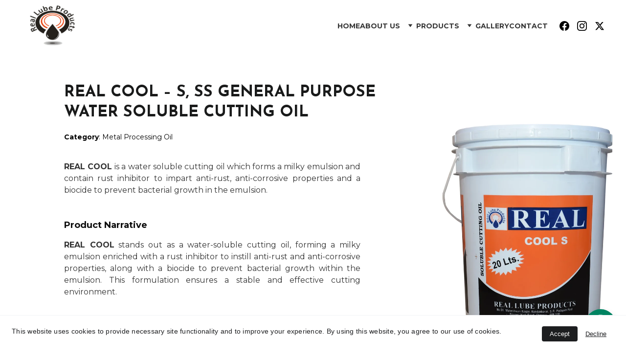

--- FILE ---
content_type: text/html
request_url: https://www.reallubeproducts.com/real-cool-s-ss
body_size: 30269
content:
<!DOCTYPE html><html lang="en"> <head><meta charset="utf-8"><meta name="viewport" content="width=device-width, initial-scale=1.0"><meta name="generator" content="Hostinger Website Builder"><script type="application/ld+json">{"@context":"https://schema.org/","name":"REAL COOL – S, SS","url":"https://www.reallubeproducts.com/real-cool-s-ss","image":"https://assets.zyrosite.com/cdn-cgi/image/format=auto,w=1440,h=756,fit=crop,f=jpeg/AwvPE8Q68xC9617L/dsc_5850-mv0l5Kn3jDSWj4lG.JPG","inLanguage":"en","@type":"WebPage"}</script><!--[--><link rel="preconnect" href="https://assets.zyrosite.com"><!----><!----><!----><!----><!--[--><link rel="alternate" hreflang="x-default" href="https://www.reallubeproducts.com/real-cool-s-ss"><!--]--><link href="https://cdn.zyrosite.com/u1/google-fonts/font-faces?family=Josefin+Sans:wght@400;700&amp;family=Montserrat:wght@400;600;700&amp;family=Open+Sans:wght@400&amp;display=swap" rel="preconnect" crossorigin="true"><link href="https://cdn.zyrosite.com/u1/google-fonts/font-faces?family=Josefin+Sans:wght@400;700&amp;family=Montserrat:wght@400;600;700&amp;family=Open+Sans:wght@400&amp;display=swap" rel="preload" as="style"><link href="https://cdn.zyrosite.com/u1/google-fonts/font-faces?family=Josefin+Sans:wght@400;700&amp;family=Montserrat:wght@400;600;700&amp;family=Open+Sans:wght@400&amp;display=swap" rel="stylesheet" referrerpolicy="no-referrer"><title>REAL COOL – S, SS | Real Lube Products</title><!----><link rel="icon" size="16x16" href="https://assets.zyrosite.com/cdn-cgi/image/format=auto,w=16,h=16,fit=crop,f=png/AwvPE8Q68xC9617L/real-lube-logo-AoPNEebBz3hWVQ4q.png"><link rel="icon" size="32x32" href="https://assets.zyrosite.com/cdn-cgi/image/format=auto,w=32,h=32,fit=crop,f=png/AwvPE8Q68xC9617L/real-lube-logo-AoPNEebBz3hWVQ4q.png"><link rel="icon" size="192x192" href="https://assets.zyrosite.com/cdn-cgi/image/format=auto,w=192,h=192,fit=crop,f=png/AwvPE8Q68xC9617L/real-lube-logo-AoPNEebBz3hWVQ4q.png"><link rel="apple-touch-icon" href="https://assets.zyrosite.com/cdn-cgi/image/format=auto,w=180,h=180,fit=crop,f=png/AwvPE8Q68xC9617L/real-lube-logo-AoPNEebBz3hWVQ4q.png"><meta content="https://www.reallubeproducts.com/real-cool-s-ss" property="og:url"><link rel="canonical" href="https://www.reallubeproducts.com/real-cool-s-ss"><meta content="REAL COOL – S, SS | Real Lube Products" property="og:title"><meta name="twitter:title" content="REAL COOL – S, SS | Real Lube Products"><meta content="website" property="og:type"><!----><!----><meta property="og:site_name" content="Real Lube Products"><!----><meta content="https://assets.zyrosite.com/cdn-cgi/image/format=auto,w=1440,h=756,fit=crop,f=jpeg/AwvPE8Q68xC9617L/dsc_5850-mv0l5Kn3jDSWj4lG.JPG" property="og:image"><meta content="https://assets.zyrosite.com/cdn-cgi/image/format=auto,w=1440,h=756,fit=crop,f=jpeg/AwvPE8Q68xC9617L/dsc_5850-mv0l5Kn3jDSWj4lG.JPG" name="twitter:image"><meta content="" property="og:image:alt"><meta content="" name="twitter:image:alt"><meta name="twitter:card" content="summary_large_image"><!----><!--]--><style></style><link rel="prefetch" href="https://assets.zyrosite.com/AwvPE8Q68xC9617L/traffic.txt"><script>(function(){const postDate = null;

			const currentDate = new Date().setHours(0, 0, 0, 0);
			const postPublishDate = new Date(postDate).setHours(0, 0, 0, 0);

			if (postPublishDate && currentDate < postPublishDate) {
				window.location.replace('/');
			}
		})();</script><link rel="stylesheet" href="/_astro-1767200450411/_slug_.CI1WaYZy.css">
<style>:root{--color-meteorite-dark: #2f1c6a;--color-meteorite-dark-2: #1F1346;--color-meteorite: #8c85ff;--color-meteorite-light: #d5dfff;--color-primary-dark: #5025d1;--color-primary: #673de6;--color-primary-light: #ebe4ff;--color-primary-charts: #B39EF3;--color-danger-dark: #d63163;--color-danger: #fc5185;--color-danger-light: #ffe8ef;--color-danger-charts: #FEA8C2;--color-warning-dark: #fea419;--color-warning-dark-2: #9F6000;--color-warning-charts: #FFD28C;--color-warning: #ffcd35;--color-warning-light: #fff8e2;--color-success-dark: #008361;--color-success: #00b090;--color-success-light: #def4f0;--color-dark: #1d1e20;--color-gray-dark: #36344d;--color-gray: #727586;--color-gray-border: #dadce0;--color-gray-light: #f2f3f6;--color-light: #fff;--color-azure: #357df9;--color-azure-light: #e3ebf9;--color-azure-dark: #265ab2;--color-indigo: #6366F1;--color-neutral-200: #D8DAE0}.whats-app-bubble{position:fixed;right:20px;bottom:24px;z-index:19;display:flex;cursor:pointer;border-radius:100px;box-shadow:#00000026 0 4px 12px}#wtpQualitySign_fixedCSS,#wtpQualitySign_popupCSS{bottom:10px!important}#wtpQualitySign_fixedCSS{z-index:17!important}#wtpQualitySign_popupCSS{z-index:18!important}
</style></head> <body> <div> <style>astro-island,astro-slot,astro-static-slot{display:contents}</style><script>(()=>{var e=async t=>{await(await t())()};(self.Astro||(self.Astro={})).only=e;window.dispatchEvent(new Event("astro:only"));})();</script><script>(()=>{var A=Object.defineProperty;var g=(i,o,a)=>o in i?A(i,o,{enumerable:!0,configurable:!0,writable:!0,value:a}):i[o]=a;var d=(i,o,a)=>g(i,typeof o!="symbol"?o+"":o,a);{let i={0:t=>m(t),1:t=>a(t),2:t=>new RegExp(t),3:t=>new Date(t),4:t=>new Map(a(t)),5:t=>new Set(a(t)),6:t=>BigInt(t),7:t=>new URL(t),8:t=>new Uint8Array(t),9:t=>new Uint16Array(t),10:t=>new Uint32Array(t),11:t=>1/0*t},o=t=>{let[l,e]=t;return l in i?i[l](e):void 0},a=t=>t.map(o),m=t=>typeof t!="object"||t===null?t:Object.fromEntries(Object.entries(t).map(([l,e])=>[l,o(e)]));class y extends HTMLElement{constructor(){super(...arguments);d(this,"Component");d(this,"hydrator");d(this,"hydrate",async()=>{var b;if(!this.hydrator||!this.isConnected)return;let e=(b=this.parentElement)==null?void 0:b.closest("astro-island[ssr]");if(e){e.addEventListener("astro:hydrate",this.hydrate,{once:!0});return}let c=this.querySelectorAll("astro-slot"),n={},h=this.querySelectorAll("template[data-astro-template]");for(let r of h){let s=r.closest(this.tagName);s!=null&&s.isSameNode(this)&&(n[r.getAttribute("data-astro-template")||"default"]=r.innerHTML,r.remove())}for(let r of c){let s=r.closest(this.tagName);s!=null&&s.isSameNode(this)&&(n[r.getAttribute("name")||"default"]=r.innerHTML)}let p;try{p=this.hasAttribute("props")?m(JSON.parse(this.getAttribute("props"))):{}}catch(r){let s=this.getAttribute("component-url")||"<unknown>",v=this.getAttribute("component-export");throw v&&(s+=` (export ${v})`),console.error(`[hydrate] Error parsing props for component ${s}`,this.getAttribute("props"),r),r}let u;await this.hydrator(this)(this.Component,p,n,{client:this.getAttribute("client")}),this.removeAttribute("ssr"),this.dispatchEvent(new CustomEvent("astro:hydrate"))});d(this,"unmount",()=>{this.isConnected||this.dispatchEvent(new CustomEvent("astro:unmount"))})}disconnectedCallback(){document.removeEventListener("astro:after-swap",this.unmount),document.addEventListener("astro:after-swap",this.unmount,{once:!0})}connectedCallback(){if(!this.hasAttribute("await-children")||document.readyState==="interactive"||document.readyState==="complete")this.childrenConnectedCallback();else{let e=()=>{document.removeEventListener("DOMContentLoaded",e),c.disconnect(),this.childrenConnectedCallback()},c=new MutationObserver(()=>{var n;((n=this.lastChild)==null?void 0:n.nodeType)===Node.COMMENT_NODE&&this.lastChild.nodeValue==="astro:end"&&(this.lastChild.remove(),e())});c.observe(this,{childList:!0}),document.addEventListener("DOMContentLoaded",e)}}async childrenConnectedCallback(){let e=this.getAttribute("before-hydration-url");e&&await import(e),this.start()}async start(){let e=JSON.parse(this.getAttribute("opts")),c=this.getAttribute("client");if(Astro[c]===void 0){window.addEventListener(`astro:${c}`,()=>this.start(),{once:!0});return}try{await Astro[c](async()=>{let n=this.getAttribute("renderer-url"),[h,{default:p}]=await Promise.all([import(this.getAttribute("component-url")),n?import(n):()=>()=>{}]),u=this.getAttribute("component-export")||"default";if(!u.includes("."))this.Component=h[u];else{this.Component=h;for(let f of u.split("."))this.Component=this.Component[f]}return this.hydrator=p,this.hydrate},e,this)}catch(n){console.error(`[astro-island] Error hydrating ${this.getAttribute("component-url")}`,n)}}attributeChangedCallback(){this.hydrate()}}d(y,"observedAttributes",["props"]),customElements.get("astro-island")||customElements.define("astro-island",y)}})();</script><astro-island uid="iiInN" component-url="/_astro-1767200450411/ClientHead.DYt03131.js" component-export="default" renderer-url="/_astro-1767200450411/client.DI-5_30c.js" props="{&quot;page-noindex&quot;:[0,false],&quot;canonical-url&quot;:[0,&quot;https://www.reallubeproducts.com/real-cool-s-ss&quot;],&quot;site-meta&quot;:[0,{&quot;version&quot;:[0,197],&quot;template&quot;:[0,&quot;blankservicetemplate&quot;],&quot;metaTitle&quot;:[0,&quot;Real Lube Products&quot;],&quot;ogImageAlt&quot;:[0,&quot;&quot;],&quot;faviconPath&quot;:[0,&quot;real-lube-logo-AoPNEebBz3hWVQ4q.png&quot;],&quot;ogImagePath&quot;:[0,&quot;dsc_5850-mv0l5Kn3jDSWj4lG.JPG&quot;],&quot;defaultLocale&quot;:[0,&quot;system&quot;],&quot;ecommerceType&quot;:[0,&quot;zyro&quot;],&quot;faviconOrigin&quot;:[0,&quot;assets&quot;],&quot;ogImageOrigin&quot;:[0,&quot;assets&quot;],&quot;whatsAppNumber&quot;:[0,&quot;919600067455&quot;],&quot;whatsAppMessage&quot;:[0,&quot;Welcome%20to%20RealLube%20Products!%20Should%20you%20have%20any%20additional%20questions%20or%20require%20further%20assistance,%20please%20don&#39;t%20hesitate%20to%20reach%20out.%20Wishing%20you%20safe%20and%20successful%20travels%20in%20your%20business%20endeavors!%0A&quot;],&quot;ecommerceStoreId&quot;:[0,&quot;store_01HP1T0S6H4C4KD4R7YZY6YFK5&quot;],&quot;isCookieBarEnabled&quot;:[0,true],&quot;typographyStylesId&quot;:[0,&quot;koa&quot;],&quot;isPrivateModeActive&quot;:[0,false],&quot;demoEcommerceStoreId&quot;:[0,&quot;demo_01G0E9P2R0CFTNBWEEFCEV8EG5&quot;],&quot;shouldAddWWWPrefixToDomain&quot;:[0,true],&quot;isExistingStoreWithDynamicTemplate&quot;:[0,true]}],&quot;domain&quot;:[0,&quot;www.reallubeproducts.com&quot;]}" ssr client="only" opts="{&quot;name&quot;:&quot;ClientHead&quot;,&quot;value&quot;:&quot;vue&quot;}"></astro-island> <script>(()=>{var e=async t=>{await(await t())()};(self.Astro||(self.Astro={})).load=e;window.dispatchEvent(new Event("astro:load"));})();</script><astro-island uid="1jyEv9" prefix="v1" component-url="/_astro-1767200450411/Page.Bnk759YJ.js" component-export="default" renderer-url="/_astro-1767200450411/client.DI-5_30c.js" props="{&quot;pageData&quot;:[0,{&quot;pages&quot;:[0,{&quot;home&quot;:[0,{&quot;meta&quot;:[0,{&quot;title&quot;:[0,&quot;Real Lube Products | Lubricant Solutions for Industrial and Specialty Needs&quot;],&quot;noindex&quot;:[0,false],&quot;keywords&quot;:[1,[[0,&quot;lubricant solutions&quot;],[0,&quot;industrial lubricants&quot;],[0,&quot;specialty lubricants&quot;]]],&quot;password&quot;:[0,&quot;&quot;],&quot;ogImageAlt&quot;:[0,&quot;&quot;],&quot;description&quot;:[0,&quot;Discover REAL LUBE PRODUCTS, providing high-performance lubricant solutions for industrial, metalworking, and specialty applications engineered for reliability.&quot;],&quot;focusKeyword&quot;:[0,&quot;lubricant solutions&quot;],&quot;passwordDesign&quot;:[0,&quot;default&quot;],&quot;passwordBackText&quot;:[0,&quot;Back to&quot;],&quot;passwordButtonText&quot;:[0,&quot;Enter&quot;],&quot;passwordHeadingText&quot;:[0,&quot;Guest area&quot;],&quot;passwordSubheadingText&quot;:[0,&quot;Please enter the password to access the page&quot;],&quot;passwordPlaceholderText&quot;:[0,&quot;Type password&quot;]}],&quot;name&quot;:[0,&quot;Home&quot;],&quot;slug&quot;:[0,&quot;zBemoE&quot;],&quot;type&quot;:[0,&quot;default&quot;],&quot;blocks&quot;:[1,[[0,&quot;ziS5tT&quot;],[0,&quot;z1RGm-&quot;],[0,&quot;dlfOqJh1EA&quot;],[0,&quot;A559s_E24N&quot;],[0,&quot;z94zMd&quot;],[0,&quot;amoMEyBWmlkAI9t5vEZy9&quot;]]],&quot;hiddenSlots&quot;:[1,[]]}],&quot;z2usqj&quot;:[0,{&quot;meta&quot;:[0,{&quot;noindex&quot;:[0,false],&quot;password&quot;:[0,&quot;&quot;],&quot;ogImageAlt&quot;:[0,&quot;&quot;],&quot;ogImagePath&quot;:[0,null],&quot;ogImageOrigin&quot;:[0,null],&quot;passwordDesign&quot;:[0,&quot;default&quot;],&quot;passwordBackText&quot;:[0,&quot;Back to&quot;],&quot;passwordButtonText&quot;:[0,&quot;Enter&quot;],&quot;passwordHeadingText&quot;:[0,&quot;Guest area&quot;],&quot;passwordSubheadingText&quot;:[0,&quot;Please enter the password to access the page&quot;],&quot;passwordPlaceholderText&quot;:[0,&quot;Type password&quot;]}],&quot;name&quot;:[0,&quot;REAL THERM – 20 or 30&quot;],&quot;slug&quot;:[0,&quot;real-therm-20-or-30&quot;],&quot;type&quot;:[0,&quot;default&quot;],&quot;blocks&quot;:[1,[[0,&quot;zvVaDN&quot;]]],&quot;hiddenSlots&quot;:[1,[]]}],&quot;z4_g2H&quot;:[0,{&quot;meta&quot;:[0,{&quot;noindex&quot;:[0,false],&quot;password&quot;:[0,&quot;&quot;],&quot;ogImageAlt&quot;:[0,&quot;&quot;],&quot;ogImagePath&quot;:[0,null],&quot;ogImageOrigin&quot;:[0,null],&quot;passwordDesign&quot;:[0,&quot;default&quot;],&quot;passwordBackText&quot;:[0,&quot;Back to&quot;],&quot;passwordButtonText&quot;:[0,&quot;Enter&quot;],&quot;passwordHeadingText&quot;:[0,&quot;Guest area&quot;],&quot;passwordSubheadingText&quot;:[0,&quot;Please enter the password to access the page&quot;],&quot;passwordPlaceholderText&quot;:[0,&quot;Type password&quot;]}],&quot;name&quot;:[0,&quot;Engine Oil&quot;],&quot;slug&quot;:[0,&quot;engine-oil&quot;],&quot;type&quot;:[0,&quot;default&quot;],&quot;blocks&quot;:[1,[[0,&quot;zLG3hK&quot;]]],&quot;hiddenSlots&quot;:[1,[]]}],&quot;z7sC74&quot;:[0,{&quot;meta&quot;:[0,{&quot;noindex&quot;:[0,false],&quot;password&quot;:[0,&quot;&quot;],&quot;ogImageAlt&quot;:[0,&quot;&quot;],&quot;ogImagePath&quot;:[0,null],&quot;ogImageOrigin&quot;:[0,null],&quot;passwordDesign&quot;:[0,&quot;default&quot;],&quot;passwordBackText&quot;:[0,&quot;Back to&quot;],&quot;passwordButtonText&quot;:[0,&quot;Enter&quot;],&quot;passwordHeadingText&quot;:[0,&quot;Guest area&quot;],&quot;passwordSubheadingText&quot;:[0,&quot;Please enter the password to access the page&quot;],&quot;passwordPlaceholderText&quot;:[0,&quot;Type password&quot;]}],&quot;name&quot;:[0,&quot;REAL Vaccum&quot;],&quot;slug&quot;:[0,&quot;real-vaccum&quot;],&quot;type&quot;:[0,&quot;default&quot;],&quot;blocks&quot;:[1,[[0,&quot;z4FIyY&quot;]]],&quot;hiddenSlots&quot;:[1,[]]}],&quot;z9dnGX&quot;:[0,{&quot;meta&quot;:[0,{&quot;noindex&quot;:[0,false],&quot;password&quot;:[0,&quot;&quot;],&quot;ogImageAlt&quot;:[0,&quot;&quot;],&quot;ogImagePath&quot;:[0,null],&quot;ogImageOrigin&quot;:[0,null],&quot;passwordDesign&quot;:[0,&quot;default&quot;],&quot;passwordBackText&quot;:[0,&quot;Back to&quot;],&quot;passwordButtonText&quot;:[0,&quot;Enter&quot;],&quot;passwordHeadingText&quot;:[0,&quot;Guest area&quot;],&quot;passwordSubheadingText&quot;:[0,&quot;Please enter the password to access the page&quot;],&quot;passwordPlaceholderText&quot;:[0,&quot;Type password&quot;]}],&quot;name&quot;:[0,&quot;REAL SLIDE WAY OILS&quot;],&quot;slug&quot;:[0,&quot;real-slide-way-oils&quot;],&quot;type&quot;:[0,&quot;default&quot;],&quot;blocks&quot;:[1,[[0,&quot;zn2Xl0&quot;]]],&quot;hiddenSlots&quot;:[1,[]]}],&quot;zBNnSw&quot;:[0,{&quot;meta&quot;:[0,{&quot;noindex&quot;:[0,false],&quot;password&quot;:[0,&quot;&quot;],&quot;ogImageAlt&quot;:[0,&quot;&quot;],&quot;ogImagePath&quot;:[0,null],&quot;ogImageOrigin&quot;:[0,null],&quot;passwordDesign&quot;:[0,&quot;default&quot;],&quot;passwordBackText&quot;:[0,&quot;Back to&quot;],&quot;passwordButtonText&quot;:[0,&quot;Enter&quot;],&quot;passwordHeadingText&quot;:[0,&quot;Guest area&quot;],&quot;passwordSubheadingText&quot;:[0,&quot;Please enter the password to access the page&quot;],&quot;passwordPlaceholderText&quot;:[0,&quot;Type password&quot;]}],&quot;name&quot;:[0,&quot;Industrial Oil&quot;],&quot;slug&quot;:[0,&quot;industrial-oil&quot;],&quot;type&quot;:[0,&quot;default&quot;],&quot;blocks&quot;:[1,[[0,&quot;zs2G1K&quot;],[0,&quot;zSbKR5&quot;],[0,&quot;zwgecG&quot;],[0,&quot;zV0OUh&quot;]]],&quot;hiddenSlots&quot;:[1,[]]}],&quot;zDLYj9&quot;:[0,{&quot;meta&quot;:[0,{&quot;noindex&quot;:[0,false],&quot;password&quot;:[0,&quot;&quot;],&quot;ogImageAlt&quot;:[0,&quot;&quot;],&quot;ogImagePath&quot;:[0,null],&quot;ogImageOrigin&quot;:[0,null],&quot;passwordDesign&quot;:[0,&quot;default&quot;],&quot;passwordBackText&quot;:[0,&quot;Back to&quot;],&quot;passwordButtonText&quot;:[0,&quot;Enter&quot;],&quot;passwordHeadingText&quot;:[0,&quot;Guest area&quot;],&quot;passwordSubheadingText&quot;:[0,&quot;Please enter the password to access the page&quot;],&quot;passwordPlaceholderText&quot;:[0,&quot;Type password&quot;]}],&quot;name&quot;:[0,&quot;REAL NEAT CUT A,C, Neat&quot;],&quot;slug&quot;:[0,&quot;real-neat-cut-ac-neat&quot;],&quot;type&quot;:[0,&quot;default&quot;],&quot;blocks&quot;:[1,[[0,&quot;z0qQun&quot;]]],&quot;hiddenSlots&quot;:[1,[]]}],&quot;zH93u8&quot;:[0,{&quot;meta&quot;:[0,{&quot;noindex&quot;:[0,false],&quot;password&quot;:[0,&quot;&quot;],&quot;ogImageAlt&quot;:[0,&quot;&quot;],&quot;ogImagePath&quot;:[0,null],&quot;ogImageOrigin&quot;:[0,null],&quot;passwordDesign&quot;:[0,&quot;default&quot;],&quot;passwordBackText&quot;:[0,&quot;Back to&quot;],&quot;passwordButtonText&quot;:[0,&quot;Enter&quot;],&quot;passwordHeadingText&quot;:[0,&quot;Guest area&quot;],&quot;passwordSubheadingText&quot;:[0,&quot;Please enter the password to access the page&quot;],&quot;passwordPlaceholderText&quot;:[0,&quot;Type password&quot;]}],&quot;name&quot;:[0,&quot;Automotive Oil&quot;],&quot;slug&quot;:[0,&quot;automotive-oil&quot;],&quot;type&quot;:[0,&quot;default&quot;],&quot;blocks&quot;:[1,[[0,&quot;zs5ffV&quot;],[0,&quot;zn7DPL&quot;]]],&quot;hiddenSlots&quot;:[1,[]]}],&quot;zHceWf&quot;:[0,{&quot;meta&quot;:[0,{&quot;noindex&quot;:[0,false],&quot;password&quot;:[0,&quot;&quot;],&quot;ogImageAlt&quot;:[0,&quot;&quot;],&quot;ogImagePath&quot;:[0,null],&quot;ogImageOrigin&quot;:[0,null],&quot;passwordDesign&quot;:[0,&quot;default&quot;],&quot;passwordBackText&quot;:[0,&quot;Back to&quot;],&quot;passwordButtonText&quot;:[0,&quot;Enter&quot;],&quot;passwordHeadingText&quot;:[0,&quot;Guest area&quot;],&quot;passwordSubheadingText&quot;:[0,&quot;Please enter the password to access the page&quot;],&quot;passwordPlaceholderText&quot;:[0,&quot;Type password&quot;]}],&quot;name&quot;:[0,&quot;REAL GREASE EP&quot;],&quot;slug&quot;:[0,&quot;real-grease-ep&quot;],&quot;type&quot;:[0,&quot;default&quot;],&quot;blocks&quot;:[1,[[0,&quot;zD8hjD&quot;]]],&quot;hiddenSlots&quot;:[1,[]]}],&quot;zHzWgj&quot;:[0,{&quot;meta&quot;:[0,{&quot;noindex&quot;:[0,false],&quot;password&quot;:[0,&quot;&quot;],&quot;ogImageAlt&quot;:[0,&quot;&quot;],&quot;ogImagePath&quot;:[0,null],&quot;ogImageOrigin&quot;:[0,null],&quot;passwordDesign&quot;:[0,&quot;default&quot;],&quot;passwordBackText&quot;:[0,&quot;Back to&quot;],&quot;passwordButtonText&quot;:[0,&quot;Enter&quot;],&quot;passwordHeadingText&quot;:[0,&quot;Guest area&quot;],&quot;passwordSubheadingText&quot;:[0,&quot;Please enter the password to access the page&quot;],&quot;passwordPlaceholderText&quot;:[0,&quot;Type password&quot;]}],&quot;name&quot;:[0,&quot;REAL CHAIN COMPOUND&quot;],&quot;slug&quot;:[0,&quot;real-chain-compound&quot;],&quot;type&quot;:[0,&quot;default&quot;],&quot;blocks&quot;:[1,[[0,&quot;zSx_r_&quot;]]],&quot;hiddenSlots&quot;:[1,[]]}],&quot;zQWjLY&quot;:[0,{&quot;meta&quot;:[0,{&quot;noindex&quot;:[0,false],&quot;password&quot;:[0,&quot;&quot;],&quot;ogImageAlt&quot;:[0,&quot;&quot;],&quot;ogImagePath&quot;:[0,null],&quot;ogImageOrigin&quot;:[0,null],&quot;passwordDesign&quot;:[0,&quot;default&quot;],&quot;passwordBackText&quot;:[0,&quot;Back to&quot;],&quot;passwordButtonText&quot;:[0,&quot;Enter&quot;],&quot;passwordHeadingText&quot;:[0,&quot;Guest area&quot;],&quot;passwordSubheadingText&quot;:[0,&quot;Please enter the password to access the page&quot;],&quot;passwordPlaceholderText&quot;:[0,&quot;Type password&quot;]}],&quot;name&quot;:[0,&quot;REAL COMPRESS&quot;],&quot;slug&quot;:[0,&quot;real-compress&quot;],&quot;type&quot;:[0,&quot;default&quot;],&quot;blocks&quot;:[1,[[0,&quot;zFzTqy&quot;]]],&quot;hiddenSlots&quot;:[1,[]]}],&quot;zS0nmB&quot;:[0,{&quot;meta&quot;:[0,{&quot;title&quot;:[0,&quot;Real Lube Products | Lubricant Solutions for Industrial and Specialty Needs&quot;],&quot;noindex&quot;:[0,false],&quot;keywords&quot;:[1,[[0,&quot;lubricant solutions&quot;],[0,&quot;industrial lubricants&quot;],[0,&quot;specialty lubricants&quot;]]],&quot;password&quot;:[0,&quot;&quot;],&quot;ogImageAlt&quot;:[0,&quot;&quot;],&quot;description&quot;:[0,&quot;Discover REAL LUBE PRODUCTS, a premier enterprise delivering advanced lubricant solutions for industrial, metalworking, and specialty applications with proven performance.&quot;],&quot;focusKeyword&quot;:[0,&quot;lubricant solutions&quot;],&quot;passwordDesign&quot;:[0,&quot;default&quot;],&quot;passwordBackText&quot;:[0,&quot;Back to&quot;],&quot;passwordButtonText&quot;:[0,&quot;Enter&quot;],&quot;passwordHeadingText&quot;:[0,&quot;Guest area&quot;],&quot;passwordSubheadingText&quot;:[0,&quot;Please enter the password to access the page&quot;],&quot;passwordPlaceholderText&quot;:[0,&quot;Type password&quot;]}],&quot;name&quot;:[0,&quot;Hrome_duplicate&quot;],&quot;slug&quot;:[0,&quot;lubricant-solutions&quot;],&quot;type&quot;:[0,&quot;default&quot;],&quot;blocks&quot;:[1,[[0,&quot;zQKTZ_&quot;],[0,&quot;zs6rpb&quot;],[0,&quot;zWunzE&quot;],[0,&quot;zTIxiO&quot;],[0,&quot;znHvqK&quot;],[0,&quot;zI9NhW&quot;]]],&quot;hiddenSlots&quot;:[1,[]]}],&quot;zSONDD&quot;:[0,{&quot;meta&quot;:[0,{&quot;noindex&quot;:[0,false],&quot;password&quot;:[0,&quot;&quot;],&quot;ogImageAlt&quot;:[0,&quot;&quot;],&quot;ogImagePath&quot;:[0,null],&quot;ogImageOrigin&quot;:[0,null],&quot;passwordDesign&quot;:[0,&quot;default&quot;],&quot;passwordBackText&quot;:[0,&quot;Back to&quot;],&quot;passwordButtonText&quot;:[0,&quot;Enter&quot;],&quot;passwordHeadingText&quot;:[0,&quot;Guest area&quot;],&quot;passwordSubheadingText&quot;:[0,&quot;Please enter the password to access the page&quot;],&quot;passwordPlaceholderText&quot;:[0,&quot;Type password&quot;]}],&quot;name&quot;:[0,&quot;Synthetic Oil&quot;],&quot;slug&quot;:[0,&quot;synthetic-oil&quot;],&quot;type&quot;:[0,&quot;default&quot;],&quot;blocks&quot;:[1,[[0,&quot;zgk_tp&quot;],[0,&quot;zYbSUX&quot;]]],&quot;hiddenSlots&quot;:[1,[]]}],&quot;zSswwH&quot;:[0,{&quot;meta&quot;:[0,{&quot;noindex&quot;:[0,false],&quot;password&quot;:[0,&quot;&quot;],&quot;ogImageAlt&quot;:[0,&quot;&quot;],&quot;ogImagePath&quot;:[0,null],&quot;ogImageOrigin&quot;:[0,null],&quot;passwordDesign&quot;:[0,&quot;default&quot;],&quot;passwordBackText&quot;:[0,&quot;Back to&quot;],&quot;passwordButtonText&quot;:[0,&quot;Enter&quot;],&quot;passwordHeadingText&quot;:[0,&quot;Guest area&quot;],&quot;passwordSubheadingText&quot;:[0,&quot;Please enter the password to access the page&quot;],&quot;passwordPlaceholderText&quot;:[0,&quot;Type password&quot;]}],&quot;name&quot;:[0,&quot;REAL GREASE MP&quot;],&quot;slug&quot;:[0,&quot;real-grease-mp&quot;],&quot;type&quot;:[0,&quot;default&quot;],&quot;blocks&quot;:[1,[[0,&quot;zkNT3Q&quot;]]],&quot;hiddenSlots&quot;:[1,[]]}],&quot;zTO-0W&quot;:[0,{&quot;meta&quot;:[0,{&quot;noindex&quot;:[0,false],&quot;password&quot;:[0,&quot;&quot;],&quot;ogImageAlt&quot;:[0,&quot;&quot;],&quot;ogImagePath&quot;:[0,null],&quot;ogImageOrigin&quot;:[0,null],&quot;passwordDesign&quot;:[0,&quot;default&quot;],&quot;passwordBackText&quot;:[0,&quot;Back to&quot;],&quot;passwordButtonText&quot;:[0,&quot;Enter&quot;],&quot;passwordHeadingText&quot;:[0,&quot;Guest area&quot;],&quot;passwordSubheadingText&quot;:[0,&quot;Please enter the password to access the page&quot;],&quot;passwordPlaceholderText&quot;:[0,&quot;Type password&quot;]}],&quot;name&quot;:[0,&quot;Rubber Processing Oil&quot;],&quot;slug&quot;:[0,&quot;rubber-processing-oil&quot;],&quot;type&quot;:[0,&quot;default&quot;],&quot;blocks&quot;:[1,[[0,&quot;zkRala&quot;],[0,&quot;z_N-1v&quot;]]],&quot;hiddenSlots&quot;:[1,[]]}],&quot;zUUgd7&quot;:[0,{&quot;meta&quot;:[0,{&quot;noindex&quot;:[0,false],&quot;password&quot;:[0,&quot;&quot;],&quot;ogImageAlt&quot;:[0,&quot;&quot;],&quot;ogImagePath&quot;:[0,null],&quot;ogImageOrigin&quot;:[0,null],&quot;passwordDesign&quot;:[0,&quot;default&quot;],&quot;passwordBackText&quot;:[0,&quot;Back to&quot;],&quot;passwordButtonText&quot;:[0,&quot;Enter&quot;],&quot;passwordHeadingText&quot;:[0,&quot;Guest area&quot;],&quot;passwordSubheadingText&quot;:[0,&quot;Please enter the password to access the page&quot;],&quot;passwordPlaceholderText&quot;:[0,&quot;Type password&quot;]}],&quot;name&quot;:[0,&quot;REAL RUBBER P25 PROCESS OIL&quot;],&quot;slug&quot;:[0,&quot;real-rubber-p25-process-oil&quot;],&quot;type&quot;:[0,&quot;default&quot;],&quot;blocks&quot;:[1,[[0,&quot;zUPuIX&quot;]]],&quot;hiddenSlots&quot;:[1,[]]}],&quot;zWTaGo&quot;:[0,{&quot;meta&quot;:[0,{&quot;noindex&quot;:[0,false],&quot;password&quot;:[0,&quot;&quot;],&quot;ogImageAlt&quot;:[0,&quot;&quot;],&quot;ogImagePath&quot;:[0,null],&quot;ogImageOrigin&quot;:[0,null],&quot;passwordDesign&quot;:[0,&quot;default&quot;],&quot;passwordBackText&quot;:[0,&quot;Back to&quot;],&quot;passwordButtonText&quot;:[0,&quot;Enter&quot;],&quot;passwordHeadingText&quot;:[0,&quot;Guest area&quot;],&quot;passwordSubheadingText&quot;:[0,&quot;Please enter the password to access the page&quot;],&quot;passwordPlaceholderText&quot;:[0,&quot;Type password&quot;]}],&quot;name&quot;:[0,&quot;REAL COOL SYNA SEMI SYNTHETIC WATER SOLUABLE OIL&quot;],&quot;slug&quot;:[0,&quot;real-cool-syna-semi-synthetic-water-soluable-oil&quot;],&quot;type&quot;:[0,&quot;default&quot;],&quot;blocks&quot;:[1,[[0,&quot;zvR2I7&quot;]]],&quot;hiddenSlots&quot;:[1,[]]}],&quot;zXWdsw&quot;:[0,{&quot;meta&quot;:[0,{&quot;noindex&quot;:[0,false],&quot;password&quot;:[0,&quot;&quot;],&quot;ogImageAlt&quot;:[0,&quot;&quot;],&quot;ogImagePath&quot;:[0,null],&quot;ogImageOrigin&quot;:[0,null],&quot;passwordDesign&quot;:[0,&quot;default&quot;],&quot;passwordBackText&quot;:[0,&quot;Back to&quot;],&quot;passwordButtonText&quot;:[0,&quot;Enter&quot;],&quot;passwordHeadingText&quot;:[0,&quot;Guest area&quot;],&quot;passwordSubheadingText&quot;:[0,&quot;Please enter the password to access the page&quot;],&quot;passwordPlaceholderText&quot;:[0,&quot;Type password&quot;]}],&quot;name&quot;:[0,&quot;REAL SPIN 5&quot;],&quot;slug&quot;:[0,&quot;real-spin-5&quot;],&quot;type&quot;:[0,&quot;default&quot;],&quot;blocks&quot;:[1,[[0,&quot;zT_LcH&quot;]]],&quot;hiddenSlots&quot;:[1,[]]}],&quot;zaRpsF&quot;:[0,{&quot;meta&quot;:[0,{&quot;noindex&quot;:[0,false],&quot;password&quot;:[0,&quot;&quot;],&quot;ogImageAlt&quot;:[0,&quot;&quot;],&quot;ogImagePath&quot;:[0,null],&quot;ogImageOrigin&quot;:[0,null],&quot;passwordDesign&quot;:[0,&quot;default&quot;],&quot;passwordBackText&quot;:[0,&quot;Back to&quot;],&quot;passwordButtonText&quot;:[0,&quot;Enter&quot;],&quot;passwordHeadingText&quot;:[0,&quot;Guest area&quot;],&quot;passwordSubheadingText&quot;:[0,&quot;Please enter the password to access the page&quot;],&quot;passwordPlaceholderText&quot;:[0,&quot;Type password&quot;]}],&quot;name&quot;:[0,&quot;REAL TURBINE&quot;],&quot;slug&quot;:[0,&quot;real-turbine&quot;],&quot;type&quot;:[0,&quot;default&quot;],&quot;blocks&quot;:[1,[[0,&quot;zGqiq_&quot;]]],&quot;hiddenSlots&quot;:[1,[]]}],&quot;zc-gbm&quot;:[0,{&quot;meta&quot;:[0,{&quot;noindex&quot;:[0,false],&quot;password&quot;:[0,&quot;&quot;],&quot;ogImageAlt&quot;:[0,&quot;&quot;],&quot;ogImagePath&quot;:[0,null],&quot;ogImageOrigin&quot;:[0,null],&quot;passwordDesign&quot;:[0,&quot;default&quot;],&quot;passwordBackText&quot;:[0,&quot;Back to&quot;],&quot;passwordButtonText&quot;:[0,&quot;Enter&quot;],&quot;passwordHeadingText&quot;:[0,&quot;Guest area&quot;],&quot;passwordSubheadingText&quot;:[0,&quot;Please enter the password to access the page&quot;],&quot;passwordPlaceholderText&quot;:[0,&quot;Type password&quot;]}],&quot;name&quot;:[0,&quot;Rubber Process Oil – Naphthenic&quot;],&quot;slug&quot;:[0,&quot;rubber-process-oil-naphthenic&quot;],&quot;type&quot;:[0,&quot;default&quot;],&quot;blocks&quot;:[1,[[0,&quot;z3J-bj&quot;]]],&quot;hiddenSlots&quot;:[1,[]]}],&quot;zcQU46&quot;:[0,{&quot;meta&quot;:[0,{&quot;noindex&quot;:[0,false],&quot;password&quot;:[0,&quot;&quot;],&quot;ogImageAlt&quot;:[0,&quot;&quot;],&quot;ogImagePath&quot;:[0,null],&quot;ogImageOrigin&quot;:[0,null],&quot;passwordDesign&quot;:[0,&quot;default&quot;],&quot;passwordBackText&quot;:[0,&quot;Back to&quot;],&quot;passwordButtonText&quot;:[0,&quot;Enter&quot;],&quot;passwordHeadingText&quot;:[0,&quot;Guest area&quot;],&quot;passwordSubheadingText&quot;:[0,&quot;Please enter the password to access the page&quot;],&quot;passwordPlaceholderText&quot;:[0,&quot;Type password&quot;]}],&quot;name&quot;:[0,&quot;REALCOOL325&quot;],&quot;slug&quot;:[0,&quot;realcool325&quot;],&quot;type&quot;:[0,&quot;default&quot;],&quot;blocks&quot;:[1,[[0,&quot;zzUwbF&quot;]]],&quot;hiddenSlots&quot;:[1,[]]}],&quot;zcbYQr&quot;:[0,{&quot;meta&quot;:[0,{&quot;noindex&quot;:[0,false],&quot;password&quot;:[0,&quot;&quot;],&quot;ogImageAlt&quot;:[0,&quot;&quot;],&quot;ogImagePath&quot;:[0,null],&quot;ogImageOrigin&quot;:[0,null],&quot;passwordDesign&quot;:[0,&quot;default&quot;],&quot;passwordBackText&quot;:[0,&quot;Back to&quot;],&quot;passwordButtonText&quot;:[0,&quot;Enter&quot;],&quot;passwordHeadingText&quot;:[0,&quot;Guest area&quot;],&quot;passwordSubheadingText&quot;:[0,&quot;Please enter the password to access the page&quot;],&quot;passwordPlaceholderText&quot;:[0,&quot;Type password&quot;]}],&quot;name&quot;:[0,&quot;Products&quot;],&quot;slug&quot;:[0,&quot;products&quot;],&quot;type&quot;:[0,&quot;default&quot;],&quot;blocks&quot;:[1,[[0,&quot;zgrl7A&quot;]]],&quot;hiddenSlots&quot;:[1,[]]}],&quot;zerupp&quot;:[0,{&quot;meta&quot;:[0,{&quot;noindex&quot;:[0,false],&quot;password&quot;:[0,&quot;&quot;],&quot;ogImageAlt&quot;:[0,&quot;&quot;],&quot;ogImagePath&quot;:[0,null],&quot;ogImageOrigin&quot;:[0,null],&quot;passwordDesign&quot;:[0,&quot;default&quot;],&quot;passwordBackText&quot;:[0,&quot;Back to&quot;],&quot;passwordButtonText&quot;:[0,&quot;Enter&quot;],&quot;passwordHeadingText&quot;:[0,&quot;Guest area&quot;],&quot;passwordSubheadingText&quot;:[0,&quot;Please enter the password to access the page&quot;],&quot;passwordPlaceholderText&quot;:[0,&quot;Type password&quot;]}],&quot;name&quot;:[0,&quot;REAL Rubber Extender / Process Oil – Aromatic&quot;],&quot;slug&quot;:[0,&quot;real-rubber-extender-process-oil-aromatic&quot;],&quot;type&quot;:[0,&quot;default&quot;],&quot;blocks&quot;:[1,[[0,&quot;zcjtqu&quot;]]],&quot;hiddenSlots&quot;:[1,[]]}],&quot;zg0TKP&quot;:[0,{&quot;meta&quot;:[0,{&quot;noindex&quot;:[0,false],&quot;password&quot;:[0,&quot;&quot;],&quot;ogImageAlt&quot;:[0,&quot;&quot;],&quot;ogImagePath&quot;:[0,null],&quot;ogImageOrigin&quot;:[0,null],&quot;passwordDesign&quot;:[0,&quot;default&quot;],&quot;passwordBackText&quot;:[0,&quot;Back to&quot;],&quot;passwordButtonText&quot;:[0,&quot;Enter&quot;],&quot;passwordHeadingText&quot;:[0,&quot;Guest area&quot;],&quot;passwordSubheadingText&quot;:[0,&quot;Please enter the password to access the page&quot;],&quot;passwordPlaceholderText&quot;:[0,&quot;Type password&quot;]}],&quot;name&quot;:[0,&quot;Speciality Oil&quot;],&quot;slug&quot;:[0,&quot;speciality-oil&quot;],&quot;type&quot;:[0,&quot;default&quot;],&quot;blocks&quot;:[1,[[0,&quot;zekL2y&quot;],[0,&quot;znY7TQ&quot;]]],&quot;hiddenSlots&quot;:[1,[]]}],&quot;zgNdyn&quot;:[0,{&quot;meta&quot;:[0,{&quot;noindex&quot;:[0,false],&quot;password&quot;:[0,&quot;&quot;],&quot;ogImageAlt&quot;:[0,&quot;&quot;],&quot;ogImagePath&quot;:[0,null],&quot;ogImageOrigin&quot;:[0,null],&quot;passwordDesign&quot;:[0,&quot;default&quot;],&quot;passwordBackText&quot;:[0,&quot;Back to&quot;],&quot;passwordButtonText&quot;:[0,&quot;Enter&quot;],&quot;passwordHeadingText&quot;:[0,&quot;Guest area&quot;],&quot;passwordSubheadingText&quot;:[0,&quot;Please enter the password to access the page&quot;],&quot;passwordPlaceholderText&quot;:[0,&quot;Type password&quot;]}],&quot;name&quot;:[0,&quot;REALCOOL-225&quot;],&quot;slug&quot;:[0,&quot;realcool-225&quot;],&quot;type&quot;:[0,&quot;default&quot;],&quot;blocks&quot;:[1,[[0,&quot;zHZ6ak&quot;]]],&quot;hiddenSlots&quot;:[1,[]]}],&quot;ziVHb9&quot;:[0,{&quot;meta&quot;:[0,{&quot;noindex&quot;:[0,false],&quot;password&quot;:[0,&quot;&quot;],&quot;ogImageAlt&quot;:[0,&quot;&quot;],&quot;ogImagePath&quot;:[0,null],&quot;ogImageOrigin&quot;:[0,null],&quot;passwordDesign&quot;:[0,&quot;default&quot;],&quot;passwordBackText&quot;:[0,&quot;Back to&quot;],&quot;passwordButtonText&quot;:[0,&quot;Enter&quot;],&quot;passwordHeadingText&quot;:[0,&quot;Guest area&quot;],&quot;passwordSubheadingText&quot;:[0,&quot;Please enter the password to access the page&quot;],&quot;passwordPlaceholderText&quot;:[0,&quot;Type password&quot;]}],&quot;name&quot;:[0,&quot;Automotive Gear Oil&quot;],&quot;slug&quot;:[0,&quot;automotive-gear-oil&quot;],&quot;type&quot;:[0,&quot;default&quot;],&quot;blocks&quot;:[1,[[0,&quot;zJ402_&quot;]]],&quot;hiddenSlots&quot;:[1,[]]}],&quot;zjmWM9&quot;:[0,{&quot;meta&quot;:[0,{&quot;noindex&quot;:[0,false],&quot;password&quot;:[0,&quot;&quot;],&quot;ogImageAlt&quot;:[0,&quot;&quot;],&quot;ogImagePath&quot;:[0,null],&quot;ogImageOrigin&quot;:[0,null],&quot;passwordDesign&quot;:[0,&quot;default&quot;],&quot;passwordBackText&quot;:[0,&quot;Back to&quot;],&quot;passwordButtonText&quot;:[0,&quot;Enter&quot;],&quot;passwordHeadingText&quot;:[0,&quot;Guest area&quot;],&quot;passwordSubheadingText&quot;:[0,&quot;Please enter the password to access the page&quot;],&quot;passwordPlaceholderText&quot;:[0,&quot;Type password&quot;]}],&quot;name&quot;:[0,&quot;REAL HYDRO 32&quot;],&quot;slug&quot;:[0,&quot;real-hydro-32&quot;],&quot;type&quot;:[0,&quot;default&quot;],&quot;blocks&quot;:[1,[[0,&quot;zn42Ao&quot;]]],&quot;hiddenSlots&quot;:[1,[]]}],&quot;zk-fvY&quot;:[0,{&quot;meta&quot;:[0,{&quot;noindex&quot;:[0,false],&quot;password&quot;:[0,&quot;&quot;],&quot;ogImageAlt&quot;:[0,&quot;&quot;],&quot;ogImagePath&quot;:[0,null],&quot;ogImageOrigin&quot;:[0,null],&quot;passwordDesign&quot;:[0,&quot;default&quot;],&quot;passwordBackText&quot;:[0,&quot;Back to&quot;],&quot;passwordButtonText&quot;:[0,&quot;Enter&quot;],&quot;passwordHeadingText&quot;:[0,&quot;Guest area&quot;],&quot;passwordSubheadingText&quot;:[0,&quot;Please enter the password to access the page&quot;],&quot;passwordPlaceholderText&quot;:[0,&quot;Type password&quot;]}],&quot;name&quot;:[0,&quot;REAL KABOL GENERAL PURPOSE&quot;],&quot;slug&quot;:[0,&quot;real-kabol-general-purpose&quot;],&quot;type&quot;:[0,&quot;default&quot;],&quot;blocks&quot;:[1,[[0,&quot;zQ0jN0&quot;]]],&quot;hiddenSlots&quot;:[1,[]]}],&quot;zkODq8&quot;:[0,{&quot;meta&quot;:[0,{&quot;noindex&quot;:[0,false],&quot;password&quot;:[0,&quot;&quot;],&quot;ogImageAlt&quot;:[0,&quot;&quot;],&quot;ogImagePath&quot;:[0,null],&quot;ogImageOrigin&quot;:[0,null],&quot;passwordDesign&quot;:[0,&quot;default&quot;],&quot;passwordBackText&quot;:[0,&quot;Back to&quot;],&quot;passwordButtonText&quot;:[0,&quot;Enter&quot;],&quot;passwordHeadingText&quot;:[0,&quot;Guest area&quot;],&quot;passwordSubheadingText&quot;:[0,&quot;Please enter the password to access the page&quot;],&quot;passwordPlaceholderText&quot;:[0,&quot;Type password&quot;]}],&quot;name&quot;:[0,&quot;REAL SYNTHETIC COOLENT&quot;],&quot;slug&quot;:[0,&quot;real-synthetic-coolent&quot;],&quot;type&quot;:[0,&quot;default&quot;],&quot;blocks&quot;:[1,[[0,&quot;zKGkbM&quot;]]],&quot;hiddenSlots&quot;:[1,[]]}],&quot;zkhBvN&quot;:[0,{&quot;meta&quot;:[0,{&quot;noindex&quot;:[0,false],&quot;password&quot;:[0,&quot;&quot;],&quot;ogImageAlt&quot;:[0,&quot;&quot;],&quot;ogImagePath&quot;:[0,null],&quot;ogImageOrigin&quot;:[0,null],&quot;passwordDesign&quot;:[0,&quot;default&quot;],&quot;passwordBackText&quot;:[0,&quot;Back to&quot;],&quot;passwordButtonText&quot;:[0,&quot;Enter&quot;],&quot;passwordHeadingText&quot;:[0,&quot;Guest area&quot;],&quot;passwordSubheadingText&quot;:[0,&quot;Please enter the password to access the page&quot;],&quot;passwordPlaceholderText&quot;:[0,&quot;Type password&quot;]}],&quot;name&quot;:[0,&quot;Real Multi 15W -40&quot;],&quot;slug&quot;:[0,&quot;real-multi-15w-40&quot;],&quot;type&quot;:[0,&quot;default&quot;],&quot;blocks&quot;:[1,[[0,&quot;z0Vi5Q&quot;]]],&quot;hiddenSlots&quot;:[1,[]]}],&quot;zkk5UP&quot;:[0,{&quot;meta&quot;:[0,{&quot;noindex&quot;:[0,false],&quot;password&quot;:[0,&quot;&quot;],&quot;ogImageAlt&quot;:[0,&quot;&quot;],&quot;ogImagePath&quot;:[0,null],&quot;ogImageOrigin&quot;:[0,null],&quot;passwordDesign&quot;:[0,&quot;default&quot;],&quot;passwordBackText&quot;:[0,&quot;Back to&quot;],&quot;passwordButtonText&quot;:[0,&quot;Enter&quot;],&quot;passwordHeadingText&quot;:[0,&quot;Guest area&quot;],&quot;passwordSubheadingText&quot;:[0,&quot;Please enter the password to access the page&quot;],&quot;passwordPlaceholderText&quot;:[0,&quot;Type password&quot;]}],&quot;name&quot;:[0,&quot;REAL FREEZOL&quot;],&quot;slug&quot;:[0,&quot;real-freezol&quot;],&quot;type&quot;:[0,&quot;default&quot;],&quot;blocks&quot;:[1,[[0,&quot;zfKUnm&quot;]]],&quot;hiddenSlots&quot;:[1,[]]}],&quot;zkk9_c&quot;:[0,{&quot;meta&quot;:[0,{&quot;noindex&quot;:[0,false],&quot;password&quot;:[0,&quot;&quot;],&quot;ogImageAlt&quot;:[0,&quot;&quot;],&quot;ogImagePath&quot;:[0,null],&quot;ogImageOrigin&quot;:[0,null],&quot;passwordDesign&quot;:[0,&quot;default&quot;],&quot;passwordBackText&quot;:[0,&quot;Back to&quot;],&quot;passwordButtonText&quot;:[0,&quot;Enter&quot;],&quot;passwordHeadingText&quot;:[0,&quot;Guest area&quot;],&quot;passwordSubheadingText&quot;:[0,&quot;Please enter the password to access the page&quot;],&quot;passwordPlaceholderText&quot;:[0,&quot;Type password&quot;]}],&quot;name&quot;:[0,&quot;REAL GEAR EP&quot;],&quot;slug&quot;:[0,&quot;real-gear-ep&quot;],&quot;type&quot;:[0,&quot;default&quot;],&quot;blocks&quot;:[1,[[0,&quot;zLJF9d&quot;]]],&quot;hiddenSlots&quot;:[1,[]]}],&quot;zncQKN&quot;:[0,{&quot;meta&quot;:[0,{&quot;noindex&quot;:[0,false],&quot;password&quot;:[0,&quot;&quot;],&quot;ogImageAlt&quot;:[0,&quot;&quot;],&quot;ogImagePath&quot;:[0,null],&quot;ogImageOrigin&quot;:[0,null],&quot;passwordDesign&quot;:[0,&quot;default&quot;],&quot;passwordBackText&quot;:[0,&quot;Back to&quot;],&quot;passwordButtonText&quot;:[0,&quot;Enter&quot;],&quot;passwordHeadingText&quot;:[0,&quot;Guest area&quot;],&quot;passwordSubheadingText&quot;:[0,&quot;Please enter the password to access the page&quot;],&quot;passwordPlaceholderText&quot;:[0,&quot;Type password&quot;]}],&quot;name&quot;:[0,&quot;Rubber Process Oil –P&quot;],&quot;slug&quot;:[0,&quot;rubber-process-oil-p&quot;],&quot;type&quot;:[0,&quot;default&quot;],&quot;blocks&quot;:[1,[[0,&quot;z2nqWk&quot;]]],&quot;hiddenSlots&quot;:[1,[]]}],&quot;znehJl&quot;:[0,{&quot;meta&quot;:[0,{&quot;noindex&quot;:[0,false],&quot;password&quot;:[0,&quot;&quot;],&quot;ogImageAlt&quot;:[0,&quot;&quot;],&quot;ogImagePath&quot;:[0,null],&quot;ogImageOrigin&quot;:[0,null],&quot;passwordDesign&quot;:[0,&quot;default&quot;],&quot;passwordBackText&quot;:[0,&quot;Back to&quot;],&quot;passwordButtonText&quot;:[0,&quot;Enter&quot;],&quot;passwordHeadingText&quot;:[0,&quot;Guest area&quot;],&quot;passwordSubheadingText&quot;:[0,&quot;Please enter the password to access the page&quot;],&quot;passwordPlaceholderText&quot;:[0,&quot;Type password&quot;]}],&quot;name&quot;:[0,&quot;Real Multi 20W -40&quot;],&quot;slug&quot;:[0,&quot;real-multi-20w-40&quot;],&quot;type&quot;:[0,&quot;default&quot;],&quot;blocks&quot;:[1,[[0,&quot;z6H-rw&quot;]]],&quot;hiddenSlots&quot;:[1,[]]}],&quot;zo806u&quot;:[0,{&quot;meta&quot;:[0,{&quot;noindex&quot;:[0,false],&quot;password&quot;:[0,&quot;&quot;],&quot;ogImageAlt&quot;:[0,&quot;&quot;],&quot;ogImagePath&quot;:[0,null],&quot;ogImageOrigin&quot;:[0,null],&quot;passwordDesign&quot;:[0,&quot;default&quot;],&quot;passwordBackText&quot;:[0,&quot;Back to&quot;],&quot;passwordButtonText&quot;:[0,&quot;Enter&quot;],&quot;passwordHeadingText&quot;:[0,&quot;Guest area&quot;],&quot;passwordSubheadingText&quot;:[0,&quot;Please enter the password to access the page&quot;],&quot;passwordPlaceholderText&quot;:[0,&quot;Type password&quot;]}],&quot;name&quot;:[0,&quot;Real Grease&quot;],&quot;slug&quot;:[0,&quot;real-grease&quot;],&quot;type&quot;:[0,&quot;default&quot;],&quot;blocks&quot;:[1,[[0,&quot;zghGrB&quot;],[0,&quot;z185vM&quot;],[0,&quot;zXytqC&quot;]]],&quot;hiddenSlots&quot;:[1,[]]}],&quot;zoKke_&quot;:[0,{&quot;meta&quot;:[0,{&quot;noindex&quot;:[0,false],&quot;password&quot;:[0,&quot;&quot;],&quot;ogImageAlt&quot;:[0,&quot;&quot;],&quot;ogImagePath&quot;:[0,null],&quot;ogImageOrigin&quot;:[0,null],&quot;passwordDesign&quot;:[0,&quot;default&quot;],&quot;passwordBackText&quot;:[0,&quot;Back to&quot;],&quot;passwordButtonText&quot;:[0,&quot;Enter&quot;],&quot;passwordHeadingText&quot;:[0,&quot;Guest area&quot;],&quot;passwordSubheadingText&quot;:[0,&quot;Please enter the password to access the page&quot;],&quot;passwordPlaceholderText&quot;:[0,&quot;Type password&quot;]}],&quot;name&quot;:[0,&quot;RUST PREVENTIVE ADDITIVES AND OILS:&quot;],&quot;slug&quot;:[0,&quot;rust-preventive-additives-and-oils&quot;],&quot;type&quot;:[0,&quot;default&quot;],&quot;blocks&quot;:[1,[[0,&quot;zy_HqR&quot;]]],&quot;hiddenSlots&quot;:[1,[]]}],&quot;zvqGl-&quot;:[0,{&quot;meta&quot;:[0,{&quot;title&quot;:[0,&quot;lubricant manufacturing infrastructure&quot;],&quot;noindex&quot;:[0,false],&quot;keywords&quot;:[1,[[0,&quot;lubricant manufacturing infrastructure&quot;]]],&quot;password&quot;:[0,&quot;&quot;],&quot;ogImageAlt&quot;:[0,&quot;&quot;],&quot;focusKeyword&quot;:[0,&quot;lubricant manufacturing infrastructure&quot;],&quot;passwordDesign&quot;:[0,&quot;default&quot;],&quot;passwordBackText&quot;:[0,&quot;Back to&quot;],&quot;passwordButtonText&quot;:[0,&quot;Enter&quot;],&quot;passwordHeadingText&quot;:[0,&quot;Guest area&quot;],&quot;passwordSubheadingText&quot;:[0,&quot;Please enter the password to access the page&quot;],&quot;passwordPlaceholderText&quot;:[0,&quot;Type password&quot;]}],&quot;name&quot;:[0,&quot;InfraStruture &amp; Facilities&quot;],&quot;slug&quot;:[0,&quot;infrastruture-and-facilities&quot;],&quot;type&quot;:[0,&quot;default&quot;],&quot;blocks&quot;:[1,[[0,&quot;zi_lX3&quot;]]],&quot;hiddenSlots&quot;:[1,[]]}],&quot;zwUfWP&quot;:[0,{&quot;meta&quot;:[0,{&quot;noindex&quot;:[0,false],&quot;password&quot;:[0,&quot;&quot;],&quot;ogImageAlt&quot;:[0,&quot;&quot;],&quot;ogImagePath&quot;:[0,null],&quot;ogImageOrigin&quot;:[0,null],&quot;passwordDesign&quot;:[0,&quot;default&quot;],&quot;passwordBackText&quot;:[0,&quot;Back to&quot;],&quot;passwordButtonText&quot;:[0,&quot;Enter&quot;],&quot;passwordHeadingText&quot;:[0,&quot;Guest area&quot;],&quot;passwordSubheadingText&quot;:[0,&quot;Please enter the password to access the page&quot;],&quot;passwordPlaceholderText&quot;:[0,&quot;Type password&quot;]}],&quot;name&quot;:[0,&quot;REAL GREASE WB&quot;],&quot;slug&quot;:[0,&quot;real-grease-wb&quot;],&quot;type&quot;:[0,&quot;default&quot;],&quot;blocks&quot;:[1,[[0,&quot;z4fPRy&quot;]]],&quot;hiddenSlots&quot;:[1,[]]}],&quot;zx38Vt&quot;:[0,{&quot;meta&quot;:[0,{&quot;noindex&quot;:[0,false],&quot;password&quot;:[0,&quot;&quot;],&quot;ogImageAlt&quot;:[0,&quot;&quot;],&quot;ogImagePath&quot;:[0,null],&quot;ogImageOrigin&quot;:[0,null],&quot;passwordDesign&quot;:[0,&quot;default&quot;],&quot;passwordBackText&quot;:[0,&quot;Back to&quot;],&quot;passwordButtonText&quot;:[0,&quot;Enter&quot;],&quot;passwordHeadingText&quot;:[0,&quot;Guest area&quot;],&quot;passwordSubheadingText&quot;:[0,&quot;Please enter the password to access the page&quot;],&quot;passwordPlaceholderText&quot;:[0,&quot;Type password&quot;]}],&quot;name&quot;:[0,&quot;RUST PREVENTIVE DW ADDITIVES AND OILS&quot;],&quot;slug&quot;:[0,&quot;rust-preventive-dw-additives-and-oils&quot;],&quot;type&quot;:[0,&quot;default&quot;],&quot;blocks&quot;:[1,[[0,&quot;zfF8RS&quot;]]],&quot;hiddenSlots&quot;:[1,[]]}],&quot;zyTxoc&quot;:[0,{&quot;meta&quot;:[0,{&quot;noindex&quot;:[0,false],&quot;password&quot;:[0,&quot;&quot;],&quot;ogImageAlt&quot;:[0,&quot;&quot;],&quot;ogImagePath&quot;:[0,null],&quot;ogImageOrigin&quot;:[0,null],&quot;passwordDesign&quot;:[0,&quot;default&quot;],&quot;passwordBackText&quot;:[0,&quot;Back to&quot;],&quot;passwordButtonText&quot;:[0,&quot;Enter&quot;],&quot;passwordHeadingText&quot;:[0,&quot;Guest area&quot;],&quot;passwordSubheadingText&quot;:[0,&quot;Please enter the password to access the page&quot;],&quot;passwordPlaceholderText&quot;:[0,&quot;Type password&quot;]}],&quot;name&quot;:[0,&quot;REAL COOL – S, SS&quot;],&quot;slug&quot;:[0,&quot;real-cool-s-ss&quot;],&quot;type&quot;:[0,&quot;default&quot;],&quot;blocks&quot;:[1,[[0,&quot;zObNNI&quot;]]],&quot;hiddenSlots&quot;:[1,[]]}],&quot;zyUQv8&quot;:[0,{&quot;meta&quot;:[0,{&quot;noindex&quot;:[0,false],&quot;password&quot;:[0,&quot;&quot;],&quot;ogImageAlt&quot;:[0,&quot;&quot;],&quot;ogImagePath&quot;:[0,null],&quot;ogImageOrigin&quot;:[0,null],&quot;passwordDesign&quot;:[0,&quot;default&quot;],&quot;passwordBackText&quot;:[0,&quot;Back to&quot;],&quot;passwordButtonText&quot;:[0,&quot;Enter&quot;],&quot;passwordHeadingText&quot;:[0,&quot;Guest area&quot;],&quot;passwordSubheadingText&quot;:[0,&quot;Please enter the password to access the page&quot;],&quot;passwordPlaceholderText&quot;:[0,&quot;Type password&quot;]}],&quot;name&quot;:[0,&quot;REAL QUENCH 20 or 30&quot;],&quot;slug&quot;:[0,&quot;real-quench-20-or-30&quot;],&quot;type&quot;:[0,&quot;default&quot;],&quot;blocks&quot;:[1,[[0,&quot;zRSoU9&quot;]]],&quot;hiddenSlots&quot;:[1,[]]}],&quot;zymdHz&quot;:[0,{&quot;meta&quot;:[0,{&quot;noindex&quot;:[0,false],&quot;password&quot;:[0,&quot;&quot;],&quot;ogImageAlt&quot;:[0,&quot;&quot;],&quot;ogImagePath&quot;:[0,null],&quot;ogImageOrigin&quot;:[0,null],&quot;passwordDesign&quot;:[0,&quot;default&quot;],&quot;passwordBackText&quot;:[0,&quot;Back to&quot;],&quot;passwordButtonText&quot;:[0,&quot;Enter&quot;],&quot;passwordHeadingText&quot;:[0,&quot;Guest area&quot;],&quot;passwordSubheadingText&quot;:[0,&quot;Please enter the password to access the page&quot;],&quot;passwordPlaceholderText&quot;:[0,&quot;Type password&quot;]}],&quot;name&quot;:[0,&quot;REAL HYDRO HLP&quot;],&quot;slug&quot;:[0,&quot;real-hydro-hlp&quot;],&quot;type&quot;:[0,&quot;default&quot;],&quot;blocks&quot;:[1,[[0,&quot;zPfsTs&quot;]]],&quot;hiddenSlots&quot;:[1,[]]}],&quot;zzleEJ&quot;:[0,{&quot;meta&quot;:[0,{&quot;noindex&quot;:[0,false],&quot;password&quot;:[0,&quot;&quot;],&quot;ogImageAlt&quot;:[0,&quot;&quot;],&quot;ogImagePath&quot;:[0,null],&quot;ogImageOrigin&quot;:[0,null],&quot;passwordDesign&quot;:[0,&quot;default&quot;],&quot;passwordBackText&quot;:[0,&quot;Back to&quot;],&quot;passwordButtonText&quot;:[0,&quot;Enter&quot;],&quot;passwordHeadingText&quot;:[0,&quot;Guest area&quot;],&quot;passwordSubheadingText&quot;:[0,&quot;Please enter the password to access the page&quot;],&quot;passwordPlaceholderText&quot;:[0,&quot;Type password&quot;]}],&quot;name&quot;:[0,&quot;REAL NEAT CUT&quot;],&quot;slug&quot;:[0,&quot;real-neat-cut&quot;],&quot;type&quot;:[0,&quot;default&quot;],&quot;blocks&quot;:[1,[[0,&quot;zTaiop&quot;]]],&quot;hiddenSlots&quot;:[1,[]]}],&quot;zzrgoq&quot;:[0,{&quot;meta&quot;:[0,{&quot;noindex&quot;:[0,false],&quot;password&quot;:[0,&quot;&quot;],&quot;ogImageAlt&quot;:[0,&quot;&quot;],&quot;ogImagePath&quot;:[0,null],&quot;ogImageOrigin&quot;:[0,null],&quot;passwordDesign&quot;:[0,&quot;default&quot;],&quot;passwordBackText&quot;:[0,&quot;Back to&quot;],&quot;passwordButtonText&quot;:[0,&quot;Enter&quot;],&quot;passwordHeadingText&quot;:[0,&quot;Guest area&quot;],&quot;passwordSubheadingText&quot;:[0,&quot;Please enter the password to access the page&quot;],&quot;passwordPlaceholderText&quot;:[0,&quot;Type password&quot;]}],&quot;name&quot;:[0,&quot;Metal Working Oil&quot;],&quot;slug&quot;:[0,&quot;metal-working-oil&quot;],&quot;type&quot;:[0,&quot;default&quot;],&quot;blocks&quot;:[1,[[0,&quot;zJJaWS&quot;],[0,&quot;zIumH2&quot;]]],&quot;hiddenSlots&quot;:[1,[]]}],&quot;Dl3R79bXy&quot;:[0,{&quot;meta&quot;:[0,{}],&quot;name&quot;:[0,&quot;Contact&quot;],&quot;slug&quot;:[0,&quot;contact&quot;],&quot;type&quot;:[0,&quot;default&quot;],&quot;blocks&quot;:[1,[[0,&quot;V0nbsCu-DJ&quot;],[0,&quot;zCC4o9&quot;]]],&quot;hiddenSlots&quot;:[1,[]]}],&quot;Oay87SXHO&quot;:[0,{&quot;meta&quot;:[0,{}],&quot;name&quot;:[0,&quot;Gallery&quot;],&quot;slug&quot;:[0,&quot;gallery&quot;],&quot;type&quot;:[0,&quot;default&quot;],&quot;blocks&quot;:[1,[[0,&quot;FoSybBvbq0&quot;]]],&quot;hiddenSlots&quot;:[1,[]]}],&quot;VtKkVwVWe&quot;:[0,{&quot;meta&quot;:[0,{&quot;title&quot;:[0,&quot;Lubricant Solutions | About REAL LUBE PRODUCTS&quot;],&quot;noindex&quot;:[0,false],&quot;keywords&quot;:[1,[[0,&quot;lubricant solutions&quot;]]],&quot;password&quot;:[0,&quot;&quot;],&quot;ogImageAlt&quot;:[0,&quot;&quot;],&quot;description&quot;:[0,&quot;Discover REAL LUBE PRODUCTS, providing high-performance lubricant solutions for industrial, metalworking, and specialty applications, engineered for reliability and efficiency&quot;],&quot;focusKeyword&quot;:[0,&quot;lubricant solutions&quot;],&quot;passwordDesign&quot;:[0,&quot;default&quot;],&quot;passwordBackText&quot;:[0,&quot;Back to&quot;],&quot;passwordButtonText&quot;:[0,&quot;Enter&quot;],&quot;passwordHeadingText&quot;:[0,&quot;Guest area&quot;],&quot;passwordSubheadingText&quot;:[0,&quot;Please enter the password to access the page&quot;],&quot;passwordPlaceholderText&quot;:[0,&quot;Type password&quot;]}],&quot;name&quot;:[0,&quot;About Us&quot;],&quot;slug&quot;:[0,&quot;about-real-lube-lubricant-solutions&quot;],&quot;type&quot;:[0,&quot;default&quot;],&quot;blocks&quot;:[1,[[0,&quot;gLu8cP815g&quot;],[0,&quot;ziZPkM&quot;],[0,&quot;zzDJ22&quot;],[0,&quot;zoxjbc&quot;]]],&quot;hiddenSlots&quot;:[1,[]]}],&quot;KmzCj9L82-&quot;:[0,{&quot;date&quot;:[0,&quot;2020-11-12T10:14:23.067Z&quot;],&quot;meta&quot;:[0,{&quot;title&quot;:[0,&quot;A blog post&quot;],&quot;ogImageAlt&quot;:[0,&quot;jack o lantern on gray concrete fence during daytime&quot;],&quot;description&quot;:[0,&quot;Blog post description.&quot;],&quot;ogImagePath&quot;:[0,&quot;&quot;],&quot;ogImageOrigin&quot;:[0,&quot;other&quot;]}],&quot;name&quot;:[0,&quot;A blog post&quot;],&quot;slug&quot;:[0,&quot;newBlogPost-KmzCj9L82-&quot;],&quot;type&quot;:[0,&quot;blog&quot;],&quot;blocks&quot;:[1,[[0,&quot;KmzCj9L82--header&quot;],[0,&quot;KmzCj9L82--section&quot;]]],&quot;isDraft&quot;:[0,false],&quot;categories&quot;:[1,[]],&quot;hiddenSlots&quot;:[1,[]],&quot;coverImageAlt&quot;:[0,&quot;jack o lantern on gray concrete fence during daytime&quot;],&quot;minutesToRead&quot;:[0,&quot;0&quot;],&quot;coverImagePath&quot;:[0,&quot;&quot;],&quot;coverImageOrigin&quot;:[0,&quot;other&quot;]}],&quot;RRzjeYg1Ub&quot;:[0,{&quot;date&quot;:[0,&quot;2020-11-12T10:14:23.066Z&quot;],&quot;meta&quot;:[0,{&quot;title&quot;:[0,&quot;A blog post&quot;],&quot;ogImageAlt&quot;:[0,&quot;brown concrete building near body of water during daytime&quot;],&quot;description&quot;:[0,&quot;Blog post description.&quot;],&quot;ogImagePath&quot;:[0,&quot;&quot;],&quot;ogImageOrigin&quot;:[0,&quot;other&quot;]}],&quot;name&quot;:[0,&quot;A blog post&quot;],&quot;slug&quot;:[0,&quot;newBlogPost-RRzjeYg1Ub&quot;],&quot;type&quot;:[0,&quot;blog&quot;],&quot;blocks&quot;:[1,[[0,&quot;RRzjeYg1Ub-header&quot;],[0,&quot;RRzjeYg1Ub-section&quot;]]],&quot;isDraft&quot;:[0,false],&quot;categories&quot;:[1,[]],&quot;hiddenSlots&quot;:[1,[]],&quot;coverImageAlt&quot;:[0,&quot;brown concrete building near body of water during daytime&quot;],&quot;minutesToRead&quot;:[0,&quot;0&quot;],&quot;coverImagePath&quot;:[0,&quot;&quot;],&quot;coverImageOrigin&quot;:[0,&quot;other&quot;]}],&quot;page_lOLvure0GNktBuieP8usE&quot;:[0,{&quot;meta&quot;:[0,{&quot;title&quot;:[0,&quot;Quality Lubricant Solutions | REAL LUBE PRODUCTS&quot;],&quot;noindex&quot;:[0,false],&quot;keywords&quot;:[1,[[0,&quot;quality lubricant solutions&quot;]]],&quot;password&quot;:[0,&quot;&quot;],&quot;ogImageAlt&quot;:[0,&quot;&quot;],&quot;description&quot;:[0,&quot;REAL LUBE PRODUCTS delivers quality lubricant solutions through rigorous testing, strict quality standards, and continuous improvement for reliable industrial performance.&quot;],&quot;focusKeyword&quot;:[0,&quot;quality lubricant solutions&quot;],&quot;passwordDesign&quot;:[0,&quot;default&quot;],&quot;passwordBackText&quot;:[0,&quot;Back to&quot;],&quot;passwordButtonText&quot;:[0,&quot;Enter&quot;],&quot;passwordHeadingText&quot;:[0,&quot;Guest area&quot;],&quot;passwordSubheadingText&quot;:[0,&quot;Please enter the password to access the page&quot;],&quot;passwordPlaceholderText&quot;:[0,&quot;Type password&quot;]}],&quot;name&quot;:[0,&quot;Quality&quot;],&quot;slug&quot;:[0,&quot;quality-lubricant-solutions&quot;],&quot;type&quot;:[0,&quot;default&quot;],&quot;blocks&quot;:[1,[[0,&quot;block_DsptcleOBUNp6HqPwVge4&quot;]]],&quot;hiddenSlots&quot;:[1,[]]}],&quot;prod_01HP1T0S7TGJJ457A3QE7AC75M&quot;:[0,{&quot;name&quot;:[0,&quot;Handmade Bowl \&quot;Ganbaru\&quot;&quot;],&quot;type&quot;:[0,&quot;ecommerce-dynamic-product&quot;],&quot;blocks&quot;:[1,[[0,&quot;dynamic-product-block&quot;]]],&quot;productId&quot;:[0,&quot;prod_01HP1T0S7TGJJ457A3QE7AC75M&quot;],&quot;hiddenSlots&quot;:[1,[]],&quot;slug&quot;:[0,&quot;handmade-bowl-ganbaru1&quot;],&quot;meta&quot;:[0,{&quot;title&quot;:[0,&quot;Handmade Bowl \&quot;Ganbaru\&quot;&quot;],&quot;description&quot;:[0,&quot;The product description should talk about the product in a truthful yet flattering way. Remember to include information that the potential buyer would need, for example, details on sizing, color, a...&quot;],&quot;ogImagePath&quot;:[0,&quot;https://cdn.zyrosite.com/cdn-ecommerce/demo_01G0E9P2R0CFTNBWEEFCEV8EG5%2Fassets%2F1649766882013-ganbaru.png&quot;],&quot;ogImageOrigin&quot;:[0,&quot;other&quot;],&quot;ogImageAlt&quot;:[0,&quot;Handmade Bowl \&quot;Ganbaru\&quot;&quot;]}]}],&quot;prod_01HP1T0S7GEPVYB8G7AMZYYG70&quot;:[0,{&quot;name&quot;:[0,&quot;Handmade Vase \&quot;Ikigai\&quot;&quot;],&quot;type&quot;:[0,&quot;ecommerce-dynamic-product&quot;],&quot;blocks&quot;:[1,[[0,&quot;dynamic-product-block&quot;]]],&quot;productId&quot;:[0,&quot;prod_01HP1T0S7GEPVYB8G7AMZYYG70&quot;],&quot;hiddenSlots&quot;:[1,[]],&quot;slug&quot;:[0,&quot;handmade-vase-ikigai1&quot;],&quot;meta&quot;:[0,{&quot;title&quot;:[0,&quot;Handmade Vase \&quot;Ikigai\&quot;&quot;],&quot;description&quot;:[0,&quot;The product description should talk about the product in a truthful yet flattering way. Remember to include information that the potential buyer would need, for example, details on sizing, color, a...&quot;],&quot;ogImagePath&quot;:[0,&quot;https://cdn.zyrosite.com/cdn-ecommerce/demo_01G0E9P2R0CFTNBWEEFCEV8EG5%2Fassets%2F1649766161496-ikigai.png&quot;],&quot;ogImageOrigin&quot;:[0,&quot;other&quot;],&quot;ogImageAlt&quot;:[0,&quot;Handmade Vase \&quot;Ikigai\&quot;&quot;]}]}],&quot;prod_01HP1T0S7KNBBFNFZ8QYXPZS4Y&quot;:[0,{&quot;name&quot;:[0,&quot;Handmade Vase \&quot;Kaiyo\&quot;&quot;],&quot;type&quot;:[0,&quot;ecommerce-dynamic-product&quot;],&quot;blocks&quot;:[1,[[0,&quot;dynamic-product-block&quot;]]],&quot;productId&quot;:[0,&quot;prod_01HP1T0S7KNBBFNFZ8QYXPZS4Y&quot;],&quot;hiddenSlots&quot;:[1,[]],&quot;slug&quot;:[0,&quot;handmade-vase-kaiyo1&quot;],&quot;meta&quot;:[0,{&quot;title&quot;:[0,&quot;Handmade Vase \&quot;Kaiyo\&quot;&quot;],&quot;description&quot;:[0,&quot;The product description should talk about the product in a truthful yet flattering way. Remember to include information that the potential buyer would need, for example, details on sizing, color, a...&quot;],&quot;ogImagePath&quot;:[0,&quot;https://cdn.zyrosite.com/cdn-ecommerce/demo_01G0E9P2R0CFTNBWEEFCEV8EG5%2Fassets%2F1649766901170-kaiyo.png&quot;],&quot;ogImageOrigin&quot;:[0,&quot;other&quot;],&quot;ogImageAlt&quot;:[0,&quot;Handmade Vase \&quot;Kaiyo\&quot;&quot;]}]}],&quot;prod_01HP1T0S7EV8C70E7NEF57Q4G0&quot;:[0,{&quot;name&quot;:[0,&quot;Handmade Vase \&quot;Shimai\&quot;&quot;],&quot;type&quot;:[0,&quot;ecommerce-dynamic-product&quot;],&quot;blocks&quot;:[1,[[0,&quot;dynamic-product-block&quot;]]],&quot;productId&quot;:[0,&quot;prod_01HP1T0S7EV8C70E7NEF57Q4G0&quot;],&quot;hiddenSlots&quot;:[1,[]],&quot;slug&quot;:[0,&quot;handmade-vase-shimai1&quot;],&quot;meta&quot;:[0,{&quot;title&quot;:[0,&quot;Handmade Vase \&quot;Shimai\&quot;&quot;],&quot;description&quot;:[0,&quot;The product description should talk about the product in a truthful yet flattering way. Remember to include information that the potential buyer would need, for example, details on sizing, color, a...&quot;],&quot;ogImagePath&quot;:[0,&quot;https://cdn.zyrosite.com/cdn-ecommerce/demo_01G0E9P2R0CFTNBWEEFCEV8EG5%2Fassets%2F1649766855139-shimai.png&quot;],&quot;ogImageOrigin&quot;:[0,&quot;other&quot;],&quot;ogImageAlt&quot;:[0,&quot;Handmade Vase \&quot;Shimai\&quot;&quot;]}]}],&quot;prod_01HP1T0S7YJRQ32R3PG0FGFKAK&quot;:[0,{&quot;name&quot;:[0,&quot;Handmade Vase \&quot;Sora\&quot;&quot;],&quot;type&quot;:[0,&quot;ecommerce-dynamic-product&quot;],&quot;blocks&quot;:[1,[[0,&quot;dynamic-product-block&quot;]]],&quot;productId&quot;:[0,&quot;prod_01HP1T0S7YJRQ32R3PG0FGFKAK&quot;],&quot;hiddenSlots&quot;:[1,[]],&quot;slug&quot;:[0,&quot;handmade-vase-sora1&quot;],&quot;meta&quot;:[0,{&quot;title&quot;:[0,&quot;Handmade Vase \&quot;Sora\&quot;&quot;],&quot;description&quot;:[0,&quot;The product description should talk about the product in a truthful yet flattering way. Remember to include information that the potential buyer would need, for example, details on sizing, color, a...&quot;],&quot;ogImagePath&quot;:[0,&quot;https://cdn.zyrosite.com/cdn-ecommerce/demo_01G0E9P2R0CFTNBWEEFCEV8EG5%2Fassets%2F1649766924366-sora.png&quot;],&quot;ogImageOrigin&quot;:[0,&quot;other&quot;],&quot;ogImageAlt&quot;:[0,&quot;Handmade Vase \&quot;Sora\&quot;&quot;]}]}],&quot;prod_01HP1T0S7ME8GFGBBTFF4MHS06&quot;:[0,{&quot;name&quot;:[0,&quot;Handmade Vase \&quot;Yuugen\&quot;&quot;],&quot;type&quot;:[0,&quot;ecommerce-dynamic-product&quot;],&quot;blocks&quot;:[1,[[0,&quot;dynamic-product-block&quot;]]],&quot;productId&quot;:[0,&quot;prod_01HP1T0S7ME8GFGBBTFF4MHS06&quot;],&quot;hiddenSlots&quot;:[1,[]],&quot;slug&quot;:[0,&quot;handmade-vase-yuugen1&quot;],&quot;meta&quot;:[0,{&quot;title&quot;:[0,&quot;Handmade Vase \&quot;Yuugen\&quot;&quot;],&quot;description&quot;:[0,&quot;The product description should talk about the product in a truthful yet flattering way. Remember to include information that the potential buyer would need, for example, details on sizing, color, a...&quot;],&quot;ogImagePath&quot;:[0,&quot;https://cdn.zyrosite.com/cdn-ecommerce/demo_01G0E9P2R0CFTNBWEEFCEV8EG5%2Fassets%2F1649766839361-yuugen.png&quot;],&quot;ogImageOrigin&quot;:[0,&quot;other&quot;],&quot;ogImageAlt&quot;:[0,&quot;Handmade Vase \&quot;Yuugen\&quot;&quot;]}]}],&quot;prod_01HP1T3XWPFW15WQHTZ4RN9PXC&quot;:[0,{&quot;name&quot;:[0,&quot;Processing oil&quot;],&quot;type&quot;:[0,&quot;ecommerce-dynamic-product&quot;],&quot;blocks&quot;:[1,[[0,&quot;dynamic-product-block&quot;]]],&quot;productId&quot;:[0,&quot;prod_01HP1T3XWPFW15WQHTZ4RN9PXC&quot;],&quot;hiddenSlots&quot;:[1,[]],&quot;slug&quot;:[0,&quot;processing-oil&quot;],&quot;meta&quot;:[0,{&quot;title&quot;:[0,&quot;Processing oil&quot;],&quot;ogImagePath&quot;:[0,&quot;https://cdn.zyrosite.com/cdn-ecommerce/store_01HP1T0S6H4C4KD4R7YZY6YFK5%2Fassets%2F1707310409135-DSC_5810.JPG&quot;],&quot;ogImageOrigin&quot;:[0,&quot;other&quot;],&quot;ogImageAlt&quot;:[0,&quot;Processing oil&quot;]}]}]}],&quot;blocks&quot;:[0,{&quot;header&quot;:[0,{&quot;slot&quot;:[0,&quot;header&quot;],&quot;type&quot;:[0,&quot;BlockNavigation&quot;],&quot;mobile&quot;:[0,{&quot;height&quot;:[0,60],&quot;logoHeight&quot;:[0,48]}],&quot;desktop&quot;:[0,{&quot;height&quot;:[0,105],&quot;logoHeight&quot;:[0,93]}],&quot;settings&quot;:[0,{&quot;styles&quot;:[0,{&quot;width&quot;:[0,&quot;1240px&quot;],&quot;padding&quot;:[0,&quot;6px 16px 6px 16px&quot;],&quot;logo-width&quot;:[0,&quot;123px&quot;],&quot;cartIconSize&quot;:[0,&quot;24px&quot;],&quot;link-spacing&quot;:[0,&quot;21px&quot;],&quot;m-logo-width&quot;:[0,&quot;64px&quot;],&quot;m-link-spacing&quot;:[0,&quot;24px&quot;],&quot;element-spacing&quot;:[0,&quot;24px&quot;],&quot;contrastBackgroundColor&quot;:[0,&quot;rgb(224, 224, 224)&quot;]}],&quot;cartText&quot;:[0,&quot;Shopping bag&quot;],&quot;isSticky&quot;:[0,true],&quot;showLogo&quot;:[0,true],&quot;headerLayout&quot;:[0,&quot;desktop-1&quot;],&quot;isCartVisible&quot;:[0,false],&quot;logoImagePath&quot;:[0,&quot;real-lube-logo-AoPNEebBz3hWVQ4q.png&quot;],&quot;mHeaderLayout&quot;:[0,&quot;mobile-1&quot;],&quot;logoImageOrigin&quot;:[0,&quot;assets&quot;],&quot;mobileLinksAlignment&quot;:[0,&quot;right&quot;]}],&quot;zindexes&quot;:[1,[[0,&quot;zCalkk&quot;]]],&quot;background&quot;:[0,{&quot;color&quot;:[0,&quot;rgb(255, 255, 255)&quot;],&quot;current&quot;:[0,&quot;color&quot;],&quot;isTransparent&quot;:[0,false]}],&quot;components&quot;:[1,[[0,&quot;zCalkk&quot;]]],&quot;fontFamily&quot;:[0,&quot;Montserrat&quot;],&quot;fontWeight&quot;:[0,700],&quot;logoAspectRatio&quot;:[0,1.3333333333333333],&quot;navLinkTextColor&quot;:[0,&quot;rgb(53, 53, 53)&quot;],&quot;navLinkTextColorHover&quot;:[0,&quot;rgb(7, 132, 161)&quot;]}],&quot;zObNNI&quot;:[0,{&quot;type&quot;:[0,&quot;BlockLayout&quot;],&quot;mobile&quot;:[0,{&quot;minHeight&quot;:[0,2055]}],&quot;desktop&quot;:[0,{&quot;minHeight&quot;:[0,1458]}],&quot;settings&quot;:[0,{&quot;styles&quot;:[0,{&quot;rows&quot;:[0,10],&quot;width&quot;:[0,&quot;1224px&quot;],&quot;row-gap&quot;:[0,&quot;16px&quot;],&quot;row-size&quot;:[0,&quot;48px&quot;],&quot;column-gap&quot;:[0,&quot;24px&quot;],&quot;block-padding&quot;:[0,&quot;16px 0px 16px 0px&quot;],&quot;m-block-padding&quot;:[0,&quot;40px 16px 40px 16px&quot;]}]}],&quot;zindexes&quot;:[1,[[0,&quot;z2HQZU&quot;],[0,&quot;zSdHIH&quot;],[0,&quot;zTdC2_&quot;],[0,&quot;zjACsI&quot;],[0,&quot;zoAXqq&quot;],[0,&quot;zzxWJA&quot;],[0,&quot;zqSuel&quot;],[0,&quot;zF2xOS&quot;],[0,&quot;zQlT-0&quot;],[0,&quot;zVEICR&quot;],[0,&quot;ztp0il&quot;]]],&quot;background&quot;:[0,{&quot;color&quot;:[0,&quot;rgb(255, 255, 255)&quot;],&quot;current&quot;:[0,&quot;color&quot;]}],&quot;components&quot;:[1,[[0,&quot;z2HQZU&quot;],[0,&quot;zSdHIH&quot;],[0,&quot;zTdC2_&quot;],[0,&quot;zjACsI&quot;],[0,&quot;zoAXqq&quot;],[0,&quot;zzxWJA&quot;],[0,&quot;zqSuel&quot;],[0,&quot;zF2xOS&quot;],[0,&quot;zQlT-0&quot;],[0,&quot;zVEICR&quot;],[0,&quot;ztp0il&quot;]]],&quot;initialBlockId&quot;:[0,&quot;zGqiq_&quot;]}],&quot;9GHnpXSoTv&quot;:[0,{&quot;slot&quot;:[0,&quot;footer&quot;],&quot;type&quot;:[0,&quot;BlockLayout&quot;],&quot;htmlId&quot;:[0,&quot;&quot;],&quot;mobile&quot;:[0,{&quot;minHeight&quot;:[0,817]}],&quot;desktop&quot;:[0,{&quot;minHeight&quot;:[0,375]}],&quot;settings&quot;:[0,{&quot;styles&quot;:[0,{&quot;cols&quot;:[0,&quot;12&quot;],&quot;rows&quot;:[0,6],&quot;width&quot;:[0,&quot;1224px&quot;],&quot;m-rows&quot;:[0,&quot;1&quot;],&quot;col-gap&quot;:[0,&quot;24px&quot;],&quot;row-gap&quot;:[0,&quot;16px&quot;],&quot;row-size&quot;:[0,&quot;48px&quot;],&quot;column-gap&quot;:[0,&quot;24px&quot;],&quot;block-padding&quot;:[0,&quot;16px 0 16px 0&quot;],&quot;m-block-padding&quot;:[0,&quot;64px 16px 40px 16px&quot;],&quot;oldContentWidth&quot;:[0,&quot;1600px&quot;]}]}],&quot;zindexes&quot;:[1,[[0,&quot;o-E62-uZq&quot;],[0,&quot;E6vtlO4fa6&quot;],[0,&quot;A52jyjcGcs&quot;],[0,&quot;wJKkJ11zKL&quot;],[0,&quot;N5zSZ4IJm&quot;],[0,&quot;zKLYg2&quot;],[0,&quot;z6-IPi&quot;],[0,&quot;zBYlQ5&quot;],[0,&quot;zwHlev&quot;],[0,&quot;zt9KF6&quot;],[0,&quot;zIJNKv&quot;],[0,&quot;z6PpbM&quot;],[0,&quot;zKjwcw&quot;],[0,&quot;z_8D6z&quot;],[0,&quot;z_XtXR&quot;],[0,&quot;zcH_hY&quot;],[0,&quot;z1gDu_&quot;],[0,&quot;zrtWD4&quot;],[0,&quot;zOeFap&quot;],[0,&quot;zXzyr7&quot;]]],&quot;background&quot;:[0,{&quot;color&quot;:[0,&quot;rgb(53, 53, 53)&quot;],&quot;current&quot;:[0,&quot;color&quot;]}],&quot;components&quot;:[1,[[0,&quot;o-E62-uZq&quot;],[0,&quot;N5zSZ4IJm&quot;],[0,&quot;E6vtlO4fa6&quot;],[0,&quot;A52jyjcGcs&quot;],[0,&quot;wJKkJ11zKL&quot;],[0,&quot;zKLYg2&quot;],[0,&quot;z6-IPi&quot;],[0,&quot;zBYlQ5&quot;],[0,&quot;zwHlev&quot;],[0,&quot;zt9KF6&quot;],[0,&quot;zIJNKv&quot;],[0,&quot;z6PpbM&quot;],[0,&quot;zKjwcw&quot;],[0,&quot;z_8D6z&quot;],[0,&quot;z_XtXR&quot;],[0,&quot;zcH_hY&quot;],[0,&quot;z1gDu_&quot;],[0,&quot;zrtWD4&quot;],[0,&quot;zOeFap&quot;],[0,&quot;zXzyr7&quot;]]]}]}],&quot;elements&quot;:[0,{&quot;z1gDu_&quot;:[0,{&quot;type&quot;:[0,&quot;GridTextBox&quot;],&quot;mobile&quot;:[0,{&quot;top&quot;:[0,150],&quot;left&quot;:[0,170],&quot;width&quot;:[0,158],&quot;height&quot;:[0,20]}],&quot;content&quot;:[0,&quot;&lt;h2 dir=\&quot;auto\&quot; style=\&quot;color: rgb(252, 254, 254); --lineHeightMobile: 1.3; --lineHeightDesktop: 1.3; --fontSizeMobile: 14px; --fontSizeDesktop: 14px; margin-bottom: 0px\&quot;&gt;&lt;span style=\&quot;font-family: Montserrat; font-weight: 400\&quot;&gt;&lt;a target=\&quot;_blank\&quot; rel=\&quot;\&quot; href=\&quot;/metal-working-oil\&quot; style=\&quot;text-decoration: none;\&quot; data-page-id=\&quot;zzrgoq\&quot;&gt;Metal Working Oil&lt;/a&gt;&lt;/span&gt;&lt;/h2&gt;&quot;],&quot;desktop&quot;:[0,{&quot;top&quot;:[0,131],&quot;left&quot;:[0,412],&quot;width&quot;:[0,194],&quot;height&quot;:[0,20]}],&quot;settings&quot;:[0,{&quot;styles&quot;:[0,{&quot;text&quot;:[0,&quot;left&quot;],&quot;align&quot;:[0,&quot;flex-start&quot;],&quot;m-text&quot;:[0,&quot;right&quot;],&quot;justify&quot;:[0,&quot;flex-start&quot;],&quot;m-element-margin&quot;:[0,&quot;0 0 32px 0&quot;]}]}]}],&quot;z2HQZU&quot;:[0,{&quot;type&quot;:[0,&quot;GridTextBox&quot;],&quot;mobile&quot;:[0,{&quot;top&quot;:[0,160],&quot;left&quot;:[0,0],&quot;width&quot;:[0,319],&quot;height&quot;:[0,21]}],&quot;content&quot;:[0,&quot;&lt;p dir=\&quot;auto\&quot; style=\&quot;color: rgb(50, 50, 50); --lineHeightDesktop: 1.3; --fontSizeDesktop: 18px\&quot; class=\&quot;body\&quot;&gt;&lt;span style=\&quot;color: rgb(13, 13, 13); text-transform: none; letter-spacing: normal; font-family: Montserrat; font-weight: 700\&quot;&gt;&lt;strong&gt;Product Narrative&lt;/strong&gt;&lt;/span&gt;&lt;/p&gt;&quot;],&quot;desktop&quot;:[0,{&quot;top&quot;:[0,344],&quot;left&quot;:[0,103],&quot;width&quot;:[0,400],&quot;height&quot;:[0,23]}],&quot;settings&quot;:[0,{&quot;styles&quot;:[0,{&quot;text&quot;:[0,&quot;left&quot;],&quot;align&quot;:[0,&quot;flex-start&quot;],&quot;justify&quot;:[0,&quot;center&quot;],&quot;m-element-margin&quot;:[0,&quot;0 0 16px 0&quot;]}]}],&quot;initialElementId&quot;:[0,&quot;zLQHRQ&quot;]}],&quot;z6-IPi&quot;:[0,{&quot;rel&quot;:[0,&quot;nofollow&quot;],&quot;type&quot;:[0,&quot;GridImage&quot;],&quot;mobile&quot;:[0,{&quot;top&quot;:[0,106],&quot;left&quot;:[0,12],&quot;width&quot;:[0,32],&quot;height&quot;:[0,31]}],&quot;desktop&quot;:[0,{&quot;top&quot;:[0,80],&quot;left&quot;:[0,0],&quot;width&quot;:[0,33],&quot;height&quot;:[0,29],&quot;borderRadius&quot;:[0,&quot;0px&quot;]}],&quot;settings&quot;:[0,{&quot;alt&quot;:[0,&quot;&quot;],&quot;path&quot;:[0,&quot;smartphone-AzGDyLP4PKI7QbDj.png&quot;],&quot;origin&quot;:[0,&quot;assets&quot;],&quot;styles&quot;:[0,{&quot;align&quot;:[0,&quot;center&quot;],&quot;justify&quot;:[0,&quot;center&quot;],&quot;m-element-margin&quot;:[0,&quot;0 0 16px 0&quot;]}],&quot;clickAction&quot;:[0,&quot;none&quot;]}],&quot;fullResolutionWidth&quot;:[0,512],&quot;fullResolutionHeight&quot;:[0,512]}],&quot;z6PpbM&quot;:[0,{&quot;type&quot;:[0,&quot;GridTextBox&quot;],&quot;mobile&quot;:[0,{&quot;top&quot;:[0,252],&quot;left&quot;:[0,35],&quot;width&quot;:[0,123],&quot;height&quot;:[0,20]}],&quot;content&quot;:[0,&quot;&lt;h6 dir=\&quot;auto\&quot; style=\&quot;color: rgb(53, 53, 53); --lineHeightMobile: 1.3; --lineHeightDesktop: 1.3; --fontSizeMobile: 14px; --fontSizeDesktop: 14px\&quot;&gt;&lt;span style=\&quot;color: rgb(255, 255, 255); font-family: Montserrat; font-weight: 400\&quot;&gt;Chennai 600 120.&lt;/span&gt;&lt;/h6&gt;&quot;],&quot;desktop&quot;:[0,{&quot;top&quot;:[0,261],&quot;left&quot;:[0,52],&quot;width&quot;:[0,194],&quot;height&quot;:[0,20]}],&quot;settings&quot;:[0,{&quot;styles&quot;:[0,{&quot;text&quot;:[0,&quot;left&quot;],&quot;align&quot;:[0,&quot;flex-start&quot;],&quot;justify&quot;:[0,&quot;flex-start&quot;],&quot;m-element-margin&quot;:[0,&quot;0 0 32px 0&quot;]}]}]}],&quot;zBYlQ5&quot;:[0,{&quot;type&quot;:[0,&quot;GridTextBox&quot;],&quot;mobile&quot;:[0,{&quot;top&quot;:[0,125],&quot;left&quot;:[0,0],&quot;width&quot;:[0,158],&quot;height&quot;:[0,20]}],&quot;content&quot;:[0,&quot;&lt;h6 dir=\&quot;auto\&quot; style=\&quot;color: rgb(53, 53, 53); --lineHeightMobile: 1.3; --lineHeightDesktop: 1.3; --fontSizeMobile: 14px; --fontSizeDesktop: 14px\&quot;&gt;&lt;span style=\&quot;color: rgb(255, 255, 255); font-family: Montserrat; font-weight: 400\&quot;&gt;98401 21549&lt;/span&gt;&lt;/h6&gt;&quot;],&quot;desktop&quot;:[0,{&quot;top&quot;:[0,104],&quot;left&quot;:[0,55],&quot;width&quot;:[0,139],&quot;height&quot;:[0,20]}],&quot;settings&quot;:[0,{&quot;styles&quot;:[0,{&quot;text&quot;:[0,&quot;left&quot;],&quot;align&quot;:[0,&quot;flex-start&quot;],&quot;m-text&quot;:[0,&quot;right&quot;],&quot;justify&quot;:[0,&quot;flex-start&quot;],&quot;m-element-margin&quot;:[0,&quot;0 0 32px 0&quot;]}]}]}],&quot;zCalkk&quot;:[0,{&quot;type&quot;:[0,&quot;GridSocialIcons&quot;],&quot;links&quot;:[1,[[0,{&quot;svg&quot;:[0,&quot;&lt;svg width=\&quot;24\&quot; height=\&quot;24\&quot; viewBox=\&quot;0 0 24 24\&quot; fill=\&quot;none\&quot; xmlns=\&quot;http://www.w3.org/2000/svg\&quot;&gt;&lt;path d=\&quot;M24 12.0726C24 5.44354 18.629 0.0725708 12 0.0725708C5.37097 0.0725708 0 5.44354 0 12.0726C0 18.0619 4.38823 23.0264 10.125 23.9274V15.5414H7.07661V12.0726H10.125V9.4287C10.125 6.42144 11.9153 4.76031 14.6574 4.76031C15.9706 4.76031 17.3439 4.99451 17.3439 4.99451V7.94612H15.8303C14.34 7.94612 13.875 8.87128 13.875 9.82015V12.0726H17.2031L16.6708 15.5414H13.875V23.9274C19.6118 23.0264 24 18.0619 24 12.0726Z\&quot; fill=\&quot;currentColor\&quot;&gt;&lt;/path&gt;&lt;/svg&gt;&quot;],&quot;icon&quot;:[0,&quot;facebook&quot;],&quot;link&quot;:[0,&quot;https://www.facebook.com/&quot;]}],[0,{&quot;svg&quot;:[0,&quot;&lt;svg width=\&quot;24\&quot; height=\&quot;24\&quot; viewBox=\&quot;0 0 24 24\&quot; fill=\&quot;none\&quot; xmlns=\&quot;http://www.w3.org/2000/svg\&quot;&gt;&lt;path d=\&quot;M12.0027 5.84808C8.59743 5.84808 5.85075 8.59477 5.85075 12C5.85075 15.4053 8.59743 18.1519 12.0027 18.1519C15.4079 18.1519 18.1546 15.4053 18.1546 12C18.1546 8.59477 15.4079 5.84808 12.0027 5.84808ZM12.0027 15.9996C9.80212 15.9996 8.00312 14.2059 8.00312 12C8.00312 9.7941 9.79677 8.00046 12.0027 8.00046C14.2086 8.00046 16.0022 9.7941 16.0022 12C16.0022 14.2059 14.2032 15.9996 12.0027 15.9996ZM19.8412 5.59644C19.8412 6.39421 19.1987 7.03135 18.4062 7.03135C17.6085 7.03135 16.9713 6.38885 16.9713 5.59644C16.9713 4.80402 17.6138 4.16153 18.4062 4.16153C19.1987 4.16153 19.8412 4.80402 19.8412 5.59644ZM23.9157 7.05277C23.8247 5.13063 23.3856 3.42801 21.9775 2.02522C20.5747 0.622429 18.8721 0.183388 16.9499 0.0870135C14.9689 -0.0254238 9.03112 -0.0254238 7.05008 0.0870135C5.1333 0.178034 3.43068 0.617075 2.02253 2.01986C0.614389 3.42265 0.180703 5.12527 0.0843279 7.04742C-0.0281093 9.02845 -0.0281093 14.9662 0.0843279 16.9472C0.175349 18.8694 0.614389 20.572 2.02253 21.9748C3.43068 23.3776 5.12794 23.8166 7.05008 23.913C9.03112 24.0254 14.9689 24.0254 16.9499 23.913C18.8721 23.822 20.5747 23.3829 21.9775 21.9748C23.3803 20.572 23.8193 18.8694 23.9157 16.9472C24.0281 14.9662 24.0281 9.03381 23.9157 7.05277ZM21.3564 19.0728C20.9388 20.1223 20.1303 20.9307 19.0755 21.3537C17.496 21.9802 13.7481 21.8356 12.0027 21.8356C10.2572 21.8356 6.50396 21.9748 4.92984 21.3537C3.88042 20.9361 3.07195 20.1276 2.64897 19.0728C2.02253 17.4934 2.16709 13.7455 2.16709 12C2.16709 10.2546 2.02789 6.50129 2.64897 4.92717C3.06659 3.87776 3.87507 3.06928 4.92984 2.6463C6.50931 2.01986 10.2572 2.16443 12.0027 2.16443C13.7481 2.16443 17.5014 2.02522 19.0755 2.6463C20.1249 3.06392 20.9334 3.8724 21.3564 4.92717C21.9828 6.50665 21.8383 10.2546 21.8383 12C21.8383 13.7455 21.9828 17.4987 21.3564 19.0728Z\&quot; fill=\&quot;currentColor\&quot;&gt;&lt;/path&gt;&lt;/svg&gt;&quot;],&quot;icon&quot;:[0,&quot;instagram&quot;],&quot;link&quot;:[0,&quot;https://www.instagram.com/&quot;]}],[0,{&quot;svg&quot;:[0,&quot;&lt;svg width=\&quot;24\&quot; height=\&quot;24\&quot; viewBox=\&quot;0 0 24 24\&quot; fill=\&quot;none\&quot; xmlns=\&quot;http://www.w3.org/2000/svg\&quot;&gt;&lt;path d=\&quot;M18.244 2.25H21.552L14.325 10.51L22.827 21.75H16.17L10.956 14.933L4.99003 21.75H1.68003L9.41003 12.915L1.25403 2.25H8.08003L12.793 8.481L18.244 2.25ZM17.083 19.77H18.916L7.08403 4.126H5.11703L17.083 19.77Z\&quot; fill=\&quot;currentColor\&quot;&gt;&lt;/path&gt;&lt;/svg&gt;&quot;],&quot;icon&quot;:[0,&quot;twitter&quot;],&quot;link&quot;:[0,&quot;https://www.twitter.com/&quot;]}]]],&quot;mobile&quot;:[0,{&quot;top&quot;:[0,0],&quot;left&quot;:[0,0],&quot;width&quot;:[0,0],&quot;height&quot;:[0,0]}],&quot;desktop&quot;:[0,{&quot;top&quot;:[0,0],&quot;left&quot;:[0,0],&quot;width&quot;:[0,0],&quot;height&quot;:[0,0]}],&quot;settings&quot;:[0,{&quot;styles&quot;:[0,{&quot;align&quot;:[0,&quot;&quot;],&quot;justify&quot;:[0,&quot;center&quot;],&quot;icon-size&quot;:[0,&quot;20px&quot;],&quot;icon-color&quot;:[0,&quot;rgb(0, 0, 0)&quot;],&quot;icon-spacing&quot;:[0,&quot;space-around&quot;],&quot;icon-direction&quot;:[0,&quot;row&quot;],&quot;icon-color-hover&quot;:[0,&quot;rgb(7, 132, 161)&quot;],&quot;m-element-margin&quot;:[0,&quot;0 0 16px 0&quot;],&quot;space-between-icons&quot;:[0,&quot;20px&quot;]}],&quot;useBrandColors&quot;:[0,false]}]}],&quot;zF2xOS&quot;:[0,{&quot;rel&quot;:[0,&quot;nofollow&quot;],&quot;type&quot;:[0,&quot;GridImage&quot;],&quot;mobile&quot;:[0,{&quot;top&quot;:[0,1518],&quot;left&quot;:[0,0],&quot;width&quot;:[0,158],&quot;height&quot;:[0,127]}],&quot;target&quot;:[0,&quot;_blank&quot;],&quot;desktop&quot;:[0,{&quot;top&quot;:[0,720],&quot;left&quot;:[0,927],&quot;width&quot;:[0,297],&quot;height&quot;:[0,170]}],&quot;linkType&quot;:[0,&quot;external&quot;],&quot;settings&quot;:[0,{&quot;alt&quot;:[0,&quot;&quot;],&quot;path&quot;:[0,&quot;tl-ep-gear-oil-m2WrBexPv6Uj4jwj.jpg&quot;],&quot;origin&quot;:[0,&quot;assets&quot;],&quot;styles&quot;:[0,{&quot;align&quot;:[0,&quot;center&quot;],&quot;justify&quot;:[0,&quot;center&quot;],&quot;m-element-margin&quot;:[0,&quot;0 0 16px 0&quot;]}],&quot;clickAction&quot;:[0,&quot;lightbox&quot;]}],&quot;initialElementId&quot;:[0,&quot;zjQ05O&quot;],&quot;fullResolutionWidth&quot;:[0,500],&quot;fullResolutionHeight&quot;:[0,648]}],&quot;zIJNKv&quot;:[0,{&quot;type&quot;:[0,&quot;GridTextBox&quot;],&quot;mobile&quot;:[0,{&quot;top&quot;:[0,160],&quot;left&quot;:[0,0],&quot;width&quot;:[0,158],&quot;height&quot;:[0,94]}],&quot;content&quot;:[0,&quot;&lt;h6 style=\&quot;color: rgb(53, 53, 53); --lineHeightMobile: 1.3; --lineHeightDesktop: 1.3; --fontSizeMobile: 14px; --fontSizeDesktop: 14px\&quot; dir=\&quot;auto\&quot;&gt;&lt;span style=\&quot;color: rgb(255, 255, 255); font-family: Montserrat; font-weight: 400\&quot;&gt;#51,  Maheshwari Nagar, &lt;/span&gt;&lt;/h6&gt;&lt;h6 style=\&quot;color: rgb(53, 53, 53); --lineHeightMobile: 1.3; --lineHeightDesktop: 1.3; --fontSizeMobile: 14px; --fontSizeDesktop: 14px\&quot; dir=\&quot;auto\&quot;&gt;&lt;span style=\&quot;color: rgb(255, 255, 255); font-family: Montserrat; font-weight: 400\&quot;&gt;Vallur Village, &lt;/span&gt;&lt;/h6&gt;&lt;h6 style=\&quot;color: rgb(53, 53, 53); --lineHeightMobile: 1.3; --lineHeightDesktop: 1.3; --fontSizeMobile: 14px; --fontSizeDesktop: 14px\&quot; dir=\&quot;auto\&quot;&gt;&lt;span style=\&quot;color: rgb(255, 255, 255); font-family: Montserrat; font-weight: 400\&quot;&gt;Kondakarai,&lt;/span&gt;&lt;/h6&gt;&quot;],&quot;desktop&quot;:[0,{&quot;top&quot;:[0,181],&quot;left&quot;:[0,54],&quot;width&quot;:[0,211],&quot;height&quot;:[0,75]}],&quot;settings&quot;:[0,{&quot;styles&quot;:[0,{&quot;text&quot;:[0,&quot;left&quot;],&quot;align&quot;:[0,&quot;flex-start&quot;],&quot;m-text&quot;:[0,&quot;right&quot;],&quot;justify&quot;:[0,&quot;flex-start&quot;],&quot;m-element-margin&quot;:[0,&quot;0 0 32px 0&quot;]}]}]}],&quot;zKLYg2&quot;:[0,{&quot;type&quot;:[0,&quot;GridTextBox&quot;],&quot;mobile&quot;:[0,{&quot;top&quot;:[0,784],&quot;left&quot;:[0,0],&quot;width&quot;:[0,328],&quot;height&quot;:[0,18]}],&quot;content&quot;:[0,&quot;&lt;h3 dir=\&quot;auto\&quot; style=\&quot;color: rgb(255, 255, 255); --lineHeightMobile: 1.3; --lineHeightDesktop: 1.3; --fontSizeMobile: 14px; --fontSizeDesktop: 16px\&quot;&gt;&lt;span style=\&quot;font-family: Josefin Sans; font-weight: 400\&quot;&gt;Powered by &lt;a target=\&quot;_blank\&quot; rel=\&quot;nofollow\&quot; href=\&quot;https://vrmkcreatorsinc.com\&quot; style=\&quot;text-decoration: none;\&quot;&gt;VRMK Creators&lt;/a&gt;&lt;/span&gt;&lt;/h3&gt;&quot;],&quot;desktop&quot;:[0,{&quot;top&quot;:[0,321],&quot;left&quot;:[0,0],&quot;width&quot;:[0,297],&quot;height&quot;:[0,21]}],&quot;settings&quot;:[0,{&quot;styles&quot;:[0,{&quot;text&quot;:[0,&quot;left&quot;],&quot;align&quot;:[0,&quot;flex-start&quot;],&quot;m-text&quot;:[0,&quot;center&quot;],&quot;justify&quot;:[0,&quot;flex-start&quot;],&quot;m-element-margin&quot;:[0,&quot;0 0 16px 0&quot;]}]}],&quot;backgroundColor&quot;:[0,&quot;rgb(53, 53, 53)&quot;]}],&quot;zKjwcw&quot;:[0,{&quot;rel&quot;:[0,&quot;nofollow&quot;],&quot;type&quot;:[0,&quot;GridImage&quot;],&quot;mobile&quot;:[0,{&quot;top&quot;:[0,311],&quot;left&quot;:[0,14],&quot;width&quot;:[0,52],&quot;height&quot;:[0,51]}],&quot;desktop&quot;:[0,{&quot;top&quot;:[0,141],&quot;left&quot;:[0,0],&quot;width&quot;:[0,28],&quot;height&quot;:[0,27]}],&quot;settings&quot;:[0,{&quot;alt&quot;:[0,&quot;&quot;],&quot;path&quot;:[0,&quot;mail-1-m5KrWEnRR5cRQPg5.png&quot;],&quot;origin&quot;:[0,&quot;assets&quot;],&quot;styles&quot;:[0,{&quot;align&quot;:[0,&quot;center&quot;],&quot;justify&quot;:[0,&quot;center&quot;],&quot;m-element-margin&quot;:[0,&quot;0 0 16px 0&quot;]}],&quot;clickAction&quot;:[0,&quot;none&quot;]}],&quot;fullResolutionWidth&quot;:[0,512],&quot;fullResolutionHeight&quot;:[0,512]}],&quot;zOeFap&quot;:[0,{&quot;type&quot;:[0,&quot;GridTextBox&quot;],&quot;mobile&quot;:[0,{&quot;top&quot;:[0,211],&quot;left&quot;:[0,170],&quot;width&quot;:[0,158],&quot;height&quot;:[0,20]}],&quot;content&quot;:[0,&quot;&lt;h2 dir=\&quot;auto\&quot; style=\&quot;color: rgb(252, 254, 254); --lineHeightMobile: 1.3; --lineHeightDesktop: 1.3; --fontSizeMobile: 14px; --fontSizeDesktop: 14px; margin-bottom: 0px\&quot;&gt;&lt;span style=\&quot;font-family: Montserrat; font-weight: 400\&quot;&gt;&lt;a target=\&quot;_self\&quot; rel=\&quot;\&quot; href=\&quot;/real-grease\&quot; style=\&quot;text-decoration: none;\&quot; data-page-id=\&quot;zo806u\&quot;&gt;Real Grease Oil&lt;/a&gt;&lt;/span&gt;&lt;/h2&gt;&quot;],&quot;desktop&quot;:[0,{&quot;top&quot;:[0,209],&quot;left&quot;:[0,412],&quot;width&quot;:[0,194],&quot;height&quot;:[0,20]}],&quot;settings&quot;:[0,{&quot;styles&quot;:[0,{&quot;text&quot;:[0,&quot;left&quot;],&quot;align&quot;:[0,&quot;flex-start&quot;],&quot;m-text&quot;:[0,&quot;right&quot;],&quot;justify&quot;:[0,&quot;flex-start&quot;],&quot;m-element-margin&quot;:[0,&quot;0 0 32px 0&quot;]}]}]}],&quot;zQlT-0&quot;:[0,{&quot;type&quot;:[0,&quot;GridImage&quot;],&quot;mobile&quot;:[0,{&quot;top&quot;:[0,1711],&quot;left&quot;:[0,0],&quot;width&quot;:[0,158],&quot;height&quot;:[0,127]}],&quot;target&quot;:[0,&quot;_self&quot;],&quot;desktop&quot;:[0,{&quot;top&quot;:[0,1000],&quot;left&quot;:[0,927],&quot;width&quot;:[0,297],&quot;height&quot;:[0,200]}],&quot;settings&quot;:[0,{&quot;alt&quot;:[0,&quot;&quot;],&quot;path&quot;:[0,&quot;0006-AMqpaE0oyWCJQbaX.jpg&quot;],&quot;origin&quot;:[0,&quot;assets&quot;],&quot;styles&quot;:[0,{&quot;align&quot;:[0,&quot;center&quot;],&quot;justify&quot;:[0,&quot;center&quot;],&quot;m-element-margin&quot;:[0,&quot;0 0 16px 0&quot;]}]}],&quot;initialElementId&quot;:[0,&quot;z9CbOa&quot;],&quot;fullResolutionWidth&quot;:[0,4496],&quot;fullResolutionHeight&quot;:[0,3000]}],&quot;zSdHIH&quot;:[0,{&quot;type&quot;:[0,&quot;GridTextBox&quot;],&quot;mobile&quot;:[0,{&quot;top&quot;:[0,58],&quot;left&quot;:[0,0],&quot;width&quot;:[0,328],&quot;height&quot;:[0,50]}],&quot;content&quot;:[0,&quot;&lt;h1 dir=\&quot;auto\&quot; style=\&quot;color: rgb(25, 26, 26); --lineHeightMobile: 1.3; --lineHeightDesktop: 1.3; --fontSizeMobile: 16px; --fontSizeDesktop: 32px; margin-bottom: 0.5em\&quot;&gt;&lt;span style=\&quot;font-weight: 700\&quot;&gt;&lt;strong&gt;REAL COOL – S, SS GENERAL PURPOSE WATER SOLUBLE CUTTING OIL&lt;/strong&gt;&lt;/span&gt;&lt;/h1&gt;&quot;],&quot;desktop&quot;:[0,{&quot;top&quot;:[0,64],&quot;left&quot;:[0,103],&quot;width&quot;:[0,709],&quot;height&quot;:[0,99]}],&quot;settings&quot;:[0,{&quot;styles&quot;:[0,{&quot;text&quot;:[0,&quot;left&quot;],&quot;align&quot;:[0,&quot;flex-start&quot;],&quot;m-text&quot;:[0,&quot;justify&quot;],&quot;justify&quot;:[0,&quot;flex-start&quot;],&quot;m-element-margin&quot;:[0,&quot;0 0 24px 0&quot;]}]}],&quot;initialElementId&quot;:[0,&quot;zpg3QD&quot;]}],&quot;zTdC2_&quot;:[0,{&quot;type&quot;:[0,&quot;GridTextBox&quot;],&quot;mobile&quot;:[0,{&quot;top&quot;:[0,200],&quot;left&quot;:[0,0],&quot;width&quot;:[0,328],&quot;height&quot;:[0,105]}],&quot;content&quot;:[0,&quot;&lt;p dir=\&quot;auto\&quot; style=\&quot;color: rgb(50, 50, 50)\&quot; class=\&quot;body\&quot;&gt;&lt;strong&gt;REAL COOL&lt;/strong&gt; is a water soluble cutting oil which forms a milky emulsion and contain rust inhibitor to impart anti-rust, anti-corrosive properties and a biocide to prevent bacterial growth in the emulsion.&lt;/p&gt;&quot;],&quot;desktop&quot;:[0,{&quot;top&quot;:[0,224],&quot;left&quot;:[0,103],&quot;width&quot;:[0,606],&quot;height&quot;:[0,72]}],&quot;settings&quot;:[0,{&quot;styles&quot;:[0,{&quot;text&quot;:[0,&quot;justify&quot;],&quot;align&quot;:[0,&quot;flex-start&quot;],&quot;justify&quot;:[0,&quot;flex-start&quot;],&quot;m-element-margin&quot;:[0,&quot;0 0 32px 0&quot;]}]}],&quot;initialElementId&quot;:[0,&quot;zieqAN&quot;]}],&quot;zVEICR&quot;:[0,{&quot;type&quot;:[0,&quot;GridTextBox&quot;],&quot;mobile&quot;:[0,{&quot;top&quot;:[0,1858],&quot;left&quot;:[0,0],&quot;width&quot;:[0,328],&quot;height&quot;:[0,62]}],&quot;content&quot;:[0,&quot;&lt;h3 dir=\&quot;auto\&quot; style=\&quot;color: rgb(33, 34, 35); --lineHeightMobile: 1.3; --lineHeightDesktop: 1.3; --fontSizeMobile: 16px; --fontSizeDesktop: 14px; margin-bottom: 20px\&quot;&gt;REAL COMPRESS COMPRESSOR CYLINDER LUBRICATING OIL&lt;/h3&gt;&quot;],&quot;desktop&quot;:[0,{&quot;top&quot;:[0,920],&quot;left&quot;:[0,927],&quot;width&quot;:[0,297],&quot;height&quot;:[0,56]}],&quot;settings&quot;:[0,{&quot;styles&quot;:[0,{&quot;text&quot;:[0,&quot;left&quot;],&quot;align&quot;:[0,&quot;flex-start&quot;],&quot;justify&quot;:[0,&quot;flex-start&quot;],&quot;m-element-margin&quot;:[0,&quot;0 0 16px 0&quot;]}]}],&quot;initialElementId&quot;:[0,&quot;zVxtOy&quot;]}],&quot;zXzyr7&quot;:[0,{&quot;type&quot;:[0,&quot;GridTextBox&quot;],&quot;mobile&quot;:[0,{&quot;top&quot;:[0,238],&quot;left&quot;:[0,170],&quot;width&quot;:[0,158],&quot;height&quot;:[0,20]}],&quot;content&quot;:[0,&quot;&lt;h2 dir=\&quot;auto\&quot; style=\&quot;color: rgb(252, 254, 254); --lineHeightMobile: 1.3; --lineHeightDesktop: 1.3; --fontSizeMobile: 14px; --fontSizeDesktop: 14px; margin-bottom: 0px\&quot;&gt;&lt;span style=\&quot;font-family: Montserrat; font-weight: 400\&quot;&gt;&lt;a target=\&quot;_blank\&quot; rel=\&quot;\&quot; href=\&quot;/speciality-oil\&quot; style=\&quot;text-decoration: none;\&quot; data-page-id=\&quot;zg0TKP\&quot;&gt;Speciality Oil&lt;/a&gt;&lt;/span&gt;&lt;/h2&gt;&quot;],&quot;desktop&quot;:[0,{&quot;top&quot;:[0,181],&quot;left&quot;:[0,412],&quot;width&quot;:[0,194],&quot;height&quot;:[0,20]}],&quot;settings&quot;:[0,{&quot;styles&quot;:[0,{&quot;text&quot;:[0,&quot;left&quot;],&quot;align&quot;:[0,&quot;flex-start&quot;],&quot;m-text&quot;:[0,&quot;right&quot;],&quot;justify&quot;:[0,&quot;flex-start&quot;],&quot;m-element-margin&quot;:[0,&quot;0 0 32px 0&quot;]}]}]}],&quot;z_8D6z&quot;:[0,{&quot;rel&quot;:[0,&quot;nofollow&quot;],&quot;type&quot;:[0,&quot;GridImage&quot;],&quot;mobile&quot;:[0,{&quot;top&quot;:[0,214],&quot;left&quot;:[0,0],&quot;width&quot;:[0,35],&quot;height&quot;:[0,34]}],&quot;desktop&quot;:[0,{&quot;top&quot;:[0,186],&quot;left&quot;:[0,1],&quot;width&quot;:[0,26],&quot;height&quot;:[0,29]}],&quot;settings&quot;:[0,{&quot;alt&quot;:[0,&quot;&quot;],&quot;path&quot;:[0,&quot;location-pin-ALpbX5PDJQu0ajMk.png&quot;],&quot;origin&quot;:[0,&quot;assets&quot;],&quot;styles&quot;:[0,{&quot;align&quot;:[0,&quot;center&quot;],&quot;justify&quot;:[0,&quot;center&quot;],&quot;m-element-margin&quot;:[0,&quot;0 0 16px 0&quot;]}],&quot;clickAction&quot;:[0,&quot;none&quot;]}],&quot;fullResolutionWidth&quot;:[0,512],&quot;fullResolutionHeight&quot;:[0,512]}],&quot;z_XtXR&quot;:[0,{&quot;type&quot;:[0,&quot;GridTextBox&quot;],&quot;mobile&quot;:[0,{&quot;top&quot;:[0,99],&quot;left&quot;:[0,170],&quot;width&quot;:[0,158],&quot;height&quot;:[0,20]}],&quot;content&quot;:[0,&quot;&lt;h2 dir=\&quot;auto\&quot; style=\&quot;color: rgb(252, 254, 254); --lineHeightMobile: 1.3; --lineHeightDesktop: 1.3; --fontSizeMobile: 14px; --fontSizeDesktop: 14px; margin-bottom: 0px\&quot;&gt;&lt;span style=\&quot;font-family: Montserrat; font-weight: 400\&quot;&gt;&lt;a target=\&quot;_blank\&quot; rel=\&quot;\&quot; href=\&quot;/automotive-oil\&quot; style=\&quot;text-decoration: none;\&quot; data-page-id=\&quot;zH93u8\&quot;&gt;Automotive Oil&lt;/a&gt;&lt;/span&gt;&lt;/h2&gt;&quot;],&quot;desktop&quot;:[0,{&quot;top&quot;:[0,80],&quot;left&quot;:[0,412],&quot;width&quot;:[0,194],&quot;height&quot;:[0,20]}],&quot;settings&quot;:[0,{&quot;styles&quot;:[0,{&quot;text&quot;:[0,&quot;left&quot;],&quot;align&quot;:[0,&quot;flex-start&quot;],&quot;m-text&quot;:[0,&quot;right&quot;],&quot;justify&quot;:[0,&quot;flex-start&quot;],&quot;m-element-margin&quot;:[0,&quot;0 0 32px 0&quot;]}]}]}],&quot;zcH_hY&quot;:[0,{&quot;type&quot;:[0,&quot;GridTextBox&quot;],&quot;mobile&quot;:[0,{&quot;top&quot;:[0,125],&quot;left&quot;:[0,170],&quot;width&quot;:[0,152],&quot;height&quot;:[0,20]}],&quot;content&quot;:[0,&quot;&lt;h2 dir=\&quot;auto\&quot; style=\&quot;color: rgb(252, 254, 254); --lineHeightMobile: 1.3; --lineHeightDesktop: 1.3; --fontSizeMobile: 14px; --fontSizeDesktop: 14px; margin-bottom: 0px\&quot;&gt;&lt;span style=\&quot;font-family: Montserrat; font-weight: 400\&quot;&gt;&lt;a target=\&quot;_blank\&quot; rel=\&quot;\&quot; href=\&quot;/industrial-oil\&quot; style=\&quot;text-decoration: none;\&quot; data-page-id=\&quot;zBNnSw\&quot;&gt;Industrial Oil&lt;/a&gt;&lt;/span&gt;&lt;/h2&gt;&quot;],&quot;desktop&quot;:[0,{&quot;top&quot;:[0,104],&quot;left&quot;:[0,412],&quot;width&quot;:[0,194],&quot;height&quot;:[0,20]}],&quot;settings&quot;:[0,{&quot;styles&quot;:[0,{&quot;text&quot;:[0,&quot;left&quot;],&quot;align&quot;:[0,&quot;flex-start&quot;],&quot;m-text&quot;:[0,&quot;right&quot;],&quot;justify&quot;:[0,&quot;flex-start&quot;],&quot;m-element-margin&quot;:[0,&quot;0 0 32px 0&quot;]}]}]}],&quot;zjACsI&quot;:[0,{&quot;type&quot;:[0,&quot;GridImage&quot;],&quot;mobile&quot;:[0,{&quot;top&quot;:[0,925],&quot;left&quot;:[0,27.5],&quot;width&quot;:[0,273],&quot;height&quot;:[0,219]}],&quot;target&quot;:[0,&quot;_self&quot;],&quot;desktop&quot;:[0,{&quot;top&quot;:[0,114],&quot;crop&quot;:[0,{&quot;top&quot;:[0,100],&quot;left&quot;:[0,48.2791586998088],&quot;scale&quot;:[0,1]}],&quot;left&quot;:[0,824],&quot;width&quot;:[0,400],&quot;height&quot;:[0,482]}],&quot;settings&quot;:[0,{&quot;alt&quot;:[0,&quot;&quot;],&quot;path&quot;:[0,&quot;0007-AQEV8qrnl7tWMR7n.jpg&quot;],&quot;origin&quot;:[0,&quot;assets&quot;],&quot;styles&quot;:[0,{&quot;align&quot;:[0,&quot;center&quot;],&quot;justify&quot;:[0,&quot;center&quot;],&quot;m-element-margin&quot;:[0,&quot;0 0 16px 0&quot;]}]}],&quot;initialElementId&quot;:[0,&quot;zhvlZG&quot;],&quot;fullResolutionWidth&quot;:[0,3237],&quot;fullResolutionHeight&quot;:[0,2160]}],&quot;zoAXqq&quot;:[0,{&quot;type&quot;:[0,&quot;GridTextBox&quot;],&quot;mobile&quot;:[0,{&quot;top&quot;:[0,322],&quot;left&quot;:[0,0],&quot;width&quot;:[0,328],&quot;height&quot;:[0,595]}],&quot;content&quot;:[0,&quot;&lt;p dir=\&quot;auto\&quot; style=\&quot;color: rgb(50, 50, 50)\&quot; class=\&quot;body\&quot;&gt;&lt;strong&gt;REAL COOL&lt;/strong&gt; stands out as a water-soluble cutting oil, forming a milky emulsion enriched with a rust inhibitor to instill anti-rust and anti-corrosive properties, along with a biocide to prevent bacterial growth within the emulsion. This formulation ensures a stable and effective cutting environment.&lt;/p&gt;&lt;p dir=\&quot;auto\&quot; style=\&quot;margin-bottom: 1.25em\&quot; class=\&quot;body\&quot;&gt;The exceptional qualities of &lt;strong&gt;REAL COOL&lt;/strong&gt; extend to providing outstanding tool life, superior surface finish, and minimizing tool wear. Additionally, it delivers efficient cooling and lubricating properties, making it well-suited for diverse cutting operations on both ferrous and non-ferrous metals. The recommended mixing ratio is 1 part oil to 20 parts water, with a crucial requirement of adding oil to water while continuously stirring for optimal performance.&lt;/p&gt;&lt;p dir=\&quot;auto\&quot; style=\&quot;margin-bottom: 0px\&quot; class=\&quot;body\&quot;&gt;&lt;strong&gt;REAL COOL&lt;/strong&gt; distinguishes itself by not undergoing chemical decomposition, emitting objectionable odors, causing discoloration, or staining. Importantly, this cutting oil is gentle on the skin of operators, ensuring a safe and comfortable working environment.&lt;/p&gt;&lt;p dir=\&quot;auto\&quot; class=\&quot;body\&quot;&gt;&lt;br&gt;&lt;/p&gt;&quot;],&quot;desktop&quot;:[0,{&quot;top&quot;:[0,384],&quot;left&quot;:[0,103],&quot;width&quot;:[0,606],&quot;height&quot;:[0,460]}],&quot;settings&quot;:[0,{&quot;styles&quot;:[0,{&quot;text&quot;:[0,&quot;justify&quot;],&quot;align&quot;:[0,&quot;flex-start&quot;],&quot;justify&quot;:[0,&quot;flex-start&quot;],&quot;m-element-margin&quot;:[0,&quot;0 0 32px 0&quot;]}]}],&quot;initialElementId&quot;:[0,&quot;zlfLDZ&quot;]}],&quot;zqSuel&quot;:[0,{&quot;type&quot;:[0,&quot;GridTextBox&quot;],&quot;mobile&quot;:[0,{&quot;top&quot;:[0,1440],&quot;left&quot;:[0,0],&quot;width&quot;:[0,328],&quot;height&quot;:[0,22]}],&quot;content&quot;:[0,&quot;&lt;h3 dir=\&quot;auto\&quot; style=\&quot;color: rgb(26, 26, 26); --lineHeightMobile: 1.3; --lineHeightDesktop: 1.3; --fontSizeMobile: 16px; --fontSizeDesktop: 18px\&quot;&gt;&lt;span style=\&quot;font-family: Montserrat; font-weight: 700\&quot;&gt;&lt;strong&gt;Related Products:&lt;/strong&gt;&lt;/span&gt;&lt;/h3&gt;&quot;],&quot;desktop&quot;:[0,{&quot;top&quot;:[0,680],&quot;left&quot;:[0,927],&quot;width&quot;:[0,297],&quot;height&quot;:[0,26]}],&quot;settings&quot;:[0,{&quot;styles&quot;:[0,{&quot;text&quot;:[0,&quot;left&quot;],&quot;align&quot;:[0,&quot;flex-start&quot;],&quot;justify&quot;:[0,&quot;flex-start&quot;],&quot;m-element-margin&quot;:[0,&quot;0 0 16px 0&quot;]}]}],&quot;initialElementId&quot;:[0,&quot;zp6y6Z&quot;]}],&quot;zrtWD4&quot;:[0,{&quot;type&quot;:[0,&quot;GridTextBox&quot;],&quot;mobile&quot;:[0,{&quot;top&quot;:[0,180],&quot;left&quot;:[0,170],&quot;width&quot;:[0,158],&quot;height&quot;:[0,20]}],&quot;content&quot;:[0,&quot;&lt;h2 dir=\&quot;auto\&quot; style=\&quot;color: rgb(252, 254, 254); --lineHeightMobile: 1.3; --lineHeightDesktop: 1.3; --fontSizeMobile: 14px; --fontSizeDesktop: 14px; margin-bottom: 0px\&quot;&gt;&lt;span style=\&quot;font-family: Montserrat; font-weight: 400\&quot;&gt;&lt;a target=\&quot;_blank\&quot; rel=\&quot;\&quot; href=\&quot;/rubber-processing-oil\&quot; style=\&quot;text-decoration: none;\&quot; data-page-id=\&quot;zTO-0W\&quot;&gt;Rubber Processing Oil&lt;/a&gt;&lt;/span&gt;&lt;/h2&gt;&quot;],&quot;desktop&quot;:[0,{&quot;top&quot;:[0,158],&quot;left&quot;:[0,412],&quot;width&quot;:[0,194],&quot;height&quot;:[0,20]}],&quot;settings&quot;:[0,{&quot;styles&quot;:[0,{&quot;text&quot;:[0,&quot;left&quot;],&quot;align&quot;:[0,&quot;flex-start&quot;],&quot;m-text&quot;:[0,&quot;right&quot;],&quot;justify&quot;:[0,&quot;flex-start&quot;],&quot;m-element-margin&quot;:[0,&quot;0 0 32px 0&quot;]}]}]}],&quot;zt9KF6&quot;:[0,{&quot;type&quot;:[0,&quot;GridTextBox&quot;],&quot;mobile&quot;:[0,{&quot;top&quot;:[0,99],&quot;left&quot;:[0,0],&quot;width&quot;:[0,158],&quot;height&quot;:[0,20]}],&quot;content&quot;:[0,&quot;&lt;h6 dir=\&quot;auto\&quot; style=\&quot;color: rgb(53, 53, 53); --lineHeightMobile: 1.3; --lineHeightDesktop: 1.3; --fontSizeMobile: 14px; --fontSizeDesktop: 14px\&quot;&gt;&lt;span style=\&quot;color: rgb(255, 255, 255); font-family: Montserrat; font-weight: 400\&quot;&gt;96000 67455&lt;/span&gt;&lt;/h6&gt;&quot;],&quot;desktop&quot;:[0,{&quot;top&quot;:[0,80],&quot;left&quot;:[0,55],&quot;width&quot;:[0,139],&quot;height&quot;:[0,20]}],&quot;settings&quot;:[0,{&quot;styles&quot;:[0,{&quot;text&quot;:[0,&quot;left&quot;],&quot;align&quot;:[0,&quot;flex-start&quot;],&quot;m-text&quot;:[0,&quot;right&quot;],&quot;justify&quot;:[0,&quot;flex-start&quot;],&quot;m-element-margin&quot;:[0,&quot;0 0 32px 0&quot;]}]}]}],&quot;ztp0il&quot;:[0,{&quot;type&quot;:[0,&quot;GridTextBox&quot;],&quot;mobile&quot;:[0,{&quot;top&quot;:[0,1664],&quot;left&quot;:[0,0],&quot;width&quot;:[0,328],&quot;height&quot;:[0,30]}],&quot;content&quot;:[0,&quot;&lt;h1 dir=\&quot;auto\&quot; style=\&quot;color: rgb(25, 26, 26); --lineHeightMobile: 1.3; --lineHeightDesktop: 1.3; --fontSizeMobile: 16px; --fontSizeDesktop: 16px; margin-bottom: 0.5em\&quot;&gt;&lt;span style=\&quot;font-family: Montserrat; font-weight: 400\&quot;&gt;MultiGrade Engine Oil&lt;/span&gt;&lt;/h1&gt;&quot;],&quot;desktop&quot;:[0,{&quot;top&quot;:[0,1229],&quot;left&quot;:[0,927],&quot;width&quot;:[0,297],&quot;height&quot;:[0,30]}],&quot;settings&quot;:[0,{&quot;styles&quot;:[0,{&quot;text&quot;:[0,&quot;center&quot;],&quot;align&quot;:[0,&quot;flex-start&quot;],&quot;m-text&quot;:[0,&quot;left&quot;],&quot;justify&quot;:[0,&quot;flex-start&quot;],&quot;m-element-margin&quot;:[0,&quot;0 0 16px 0&quot;]}]}],&quot;initialElementId&quot;:[0,&quot;zHSRHr&quot;]}],&quot;zwHlev&quot;:[0,{&quot;type&quot;:[0,&quot;GridTextBox&quot;],&quot;mobile&quot;:[0,{&quot;top&quot;:[0,327],&quot;left&quot;:[0,104],&quot;width&quot;:[0,224],&quot;height&quot;:[0,20]}],&quot;content&quot;:[0,&quot;&lt;h6 dir=\&quot;auto\&quot; style=\&quot;color: rgb(53, 53, 53); --lineHeightMobile: 1.3; --lineHeightDesktop: 1.3; --fontSizeMobile: 14px; --fontSizeDesktop: 14px\&quot;&gt;&lt;span style=\&quot;color: rgb(255, 255, 255); font-family: Montserrat; font-weight: 400\&quot;&gt;admin@reallubeproducts.com&lt;/span&gt;&lt;/h6&gt;&quot;],&quot;desktop&quot;:[0,{&quot;top&quot;:[0,145],&quot;left&quot;:[0,56],&quot;width&quot;:[0,241],&quot;height&quot;:[0,20]}],&quot;settings&quot;:[0,{&quot;styles&quot;:[0,{&quot;text&quot;:[0,&quot;left&quot;],&quot;align&quot;:[0,&quot;flex-start&quot;],&quot;justify&quot;:[0,&quot;flex-start&quot;],&quot;m-element-margin&quot;:[0,&quot;0 0 32px 0&quot;]}]}]}],&quot;zzxWJA&quot;:[0,{&quot;type&quot;:[0,&quot;GridTextBox&quot;],&quot;mobile&quot;:[0,{&quot;top&quot;:[0,120],&quot;left&quot;:[0,0],&quot;width&quot;:[0,319],&quot;height&quot;:[0,21]}],&quot;content&quot;:[0,&quot;&lt;p dir=\&quot;auto\&quot; style=\&quot;color: rgb(50, 50, 50); --lineHeightDesktop: 1.3; --fontSizeDesktop: 14px\&quot; class=\&quot;body\&quot;&gt;&lt;span style=\&quot;color: rgb(0, 0, 0); font-weight: 700\&quot;&gt;&lt;strong&gt;Category&lt;/strong&gt;&lt;/span&gt;&lt;span style=\&quot;color: rgb(0, 0, 0)\&quot;&gt;: Metal Processing Oil&lt;/span&gt;&lt;/p&gt;&quot;],&quot;desktop&quot;:[0,{&quot;top&quot;:[0,166],&quot;left&quot;:[0,103],&quot;width&quot;:[0,297],&quot;height&quot;:[0,18]}],&quot;settings&quot;:[0,{&quot;styles&quot;:[0,{&quot;text&quot;:[0,&quot;left&quot;],&quot;align&quot;:[0,&quot;flex-start&quot;],&quot;justify&quot;:[0,&quot;center&quot;],&quot;m-element-margin&quot;:[0,&quot;0 0 16px 0&quot;]}]}],&quot;initialElementId&quot;:[0,&quot;z38aqo&quot;]}],&quot;N5zSZ4IJm&quot;:[0,{&quot;type&quot;:[0,&quot;GridTextBox&quot;],&quot;mobile&quot;:[0,{&quot;top&quot;:[0,64],&quot;left&quot;:[0,170],&quot;width&quot;:[0,158],&quot;height&quot;:[0,21]}],&quot;content&quot;:[0,&quot;&lt;h2 dir=\&quot;auto\&quot; style=\&quot;color: rgb(252, 254, 254); --lineHeightMobile: 1.3; --lineHeightDesktop: 1.3; --fontSizeMobile: 16px; --fontSizeDesktop: 16px; margin-bottom: 0px\&quot;&gt;&lt;span style=\&quot;font-family: Josefin Sans; font-weight: 700\&quot;&gt;&lt;strong&gt;&lt;u&gt;PRODUCTS&lt;/u&gt;&lt;/strong&gt;&lt;/span&gt;&lt;/h2&gt;&quot;],&quot;desktop&quot;:[0,{&quot;top&quot;:[0,33],&quot;left&quot;:[0,412],&quot;width&quot;:[0,194],&quot;height&quot;:[0,21]}],&quot;settings&quot;:[0,{&quot;styles&quot;:[0,{&quot;text&quot;:[0,&quot;left&quot;],&quot;align&quot;:[0,&quot;flex-start&quot;],&quot;m-text&quot;:[0,&quot;right&quot;],&quot;justify&quot;:[0,&quot;flex-start&quot;],&quot;m-element-margin&quot;:[0,&quot;0 0 32px 0&quot;]}]}]}],&quot;o-E62-uZq&quot;:[0,{&quot;type&quot;:[0,&quot;GridTextBox&quot;],&quot;mobile&quot;:[0,{&quot;top&quot;:[0,64],&quot;left&quot;:[0,0],&quot;width&quot;:[0,158],&quot;height&quot;:[0,21]}],&quot;content&quot;:[0,&quot;&lt;h2 dir=\&quot;auto\&quot; style=\&quot;color: rgb(252, 254, 254); --lineHeightMobile: 1.3; --lineHeightDesktop: 1.3; --fontSizeMobile: 16px; --fontSizeDesktop: 16px; margin-bottom: 0px\&quot;&gt;&lt;u&gt;CONTACT&lt;/u&gt;&lt;/h2&gt;&quot;],&quot;desktop&quot;:[0,{&quot;top&quot;:[0,33],&quot;left&quot;:[0,0],&quot;width&quot;:[0,194],&quot;height&quot;:[0,21]}],&quot;settings&quot;:[0,{&quot;styles&quot;:[0,{&quot;text&quot;:[0,&quot;left&quot;],&quot;align&quot;:[0,&quot;flex-start&quot;],&quot;m-text&quot;:[0,&quot;right&quot;],&quot;justify&quot;:[0,&quot;flex-start&quot;],&quot;m-element-margin&quot;:[0,&quot;0 0 32px 0&quot;]}]}]}],&quot;A52jyjcGcs&quot;:[0,{&quot;type&quot;:[0,&quot;GridForm&quot;],&quot;formId&quot;:[0,&quot;Subscribe New Letter Form&quot;],&quot;mobile&quot;:[0,{&quot;top&quot;:[0,434],&quot;left&quot;:[0,0],&quot;width&quot;:[0,328],&quot;height&quot;:[0,285]}],&quot;desktop&quot;:[0,{&quot;top&quot;:[0,78],&quot;left&quot;:[0,824],&quot;width&quot;:[0,392],&quot;height&quot;:[0,259],&quot;inputTextSize&quot;:[0,14],&quot;labelTextSize&quot;:[0,13],&quot;submitButtonFontSize&quot;:[0,13],&quot;formElementsVerticalSpacing&quot;:[0,8]}],&quot;settings&quot;:[0,{&quot;theme&quot;:[0,&quot;dark&quot;],&quot;schema&quot;:[1,[[0,{&quot;id&quot;:[0,&quot;LMGQVyOQkjeMTNWsi5LdY&quot;],&quot;svg&quot;:[0,&quot;align-left-short&quot;],&quot;tag&quot;:[0,&quot;input&quot;],&quot;name&quot;:[0,&quot;Email Id&quot;],&quot;type&quot;:[0,&quot;GridInput&quot;],&quot;fieldType&quot;:[0,&quot;short-answer&quot;],&quot;inputLabel&quot;:[0,&quot;Email Id&quot;],&quot;validation&quot;:[1,[[1,[[0,&quot;bail&quot;]]],[1,[[0,&quot;email&quot;]]],[1,[[0,&quot;required&quot;]]]]],&quot;placeholder&quot;:[0,&quot;Your email address&quot;],&quot;validationType&quot;:[0,&quot;email&quot;],&quot;validation-messages&quot;:[0,{&quot;email&quot;:[0,&quot;Please enter a valid email address&quot;],&quot;required&quot;:[0,&quot;This field is required&quot;]}]}],[0,{&quot;id&quot;:[0,&quot;z1-QHm&quot;],&quot;svg&quot;:[0,&quot;align-left&quot;],&quot;tag&quot;:[0,&quot;textarea&quot;],&quot;name&quot;:[0,&quot;Message&quot;],&quot;type&quot;:[0,&quot;GridInput&quot;],&quot;inputLabel&quot;:[0,&quot;Message&quot;],&quot;validation&quot;:[1,[[1,[[0,&quot;optional&quot;]]]]],&quot;placeholder&quot;:[0,&quot;Enter your message&quot;],&quot;validationType&quot;:[0,&quot;text&quot;],&quot;validation-messages&quot;:[0,{&quot;required&quot;:[0,&quot;This field is required&quot;]}]}]]],&quot;styles&quot;:[0,{&quot;text&quot;:[0,&quot;left&quot;],&quot;align&quot;:[0,&quot;space-between&quot;],&quot;justify&quot;:[0,&quot;center&quot;],&quot;formSpacing&quot;:[0,&quot;22px 10px&quot;],&quot;m-element-margin&quot;:[0,&quot;0 0 64px 0&quot;]}],&quot;submitAction&quot;:[0,{&quot;id&quot;:[0,&quot;showMessage&quot;],&quot;title&quot;:[0,&quot;Show message&quot;]}],&quot;successMessage&quot;:[0,&quot;Thank you for showing interest!&quot;],&quot;submitRedirectPage&quot;:[0,{&quot;title&quot;:[0,&quot;Home&quot;],&quot;pageId&quot;:[0,&quot;home&quot;]}]}],&quot;inputFillColor&quot;:[0,&quot;rgb(255, 255, 255)&quot;],&quot;inputTextColor&quot;:[0,&quot;rgb(53, 53, 53)&quot;],&quot;labelTextColor&quot;:[0,&quot;rgb(255, 255, 255)&quot;],&quot;formBorderColor&quot;:[0,&quot;#1d1e20&quot;],&quot;innerBackground&quot;:[0,{&quot;color&quot;:[0,&quot;rgb(255, 255, 255)&quot;],&quot;image&quot;:[0,&quot;&quot;],&quot;current&quot;:[0,&quot;&quot;]}],&quot;inputBorderColor&quot;:[0,&quot;rgb(0, 0, 0)&quot;],&quot;inputBorderWidth&quot;:[0,1],&quot;submitButtonData&quot;:[0,{&quot;type&quot;:[0,&quot;GridButton&quot;],&quot;content&quot;:[0,&quot;Submit&quot;],&quot;settings&quot;:[0,{&quot;type&quot;:[0,&quot;secondary&quot;],&quot;styles&quot;:[0,{&quot;align&quot;:[0,&quot;start&quot;],&quot;position&quot;:[0,&quot;8/8/9/10&quot;]}],&quot;isFormButton&quot;:[0,true]}]}],&quot;inputBorderRadius&quot;:[0,21],&quot;inputFillColorHover&quot;:[0,&quot;rgb(255, 255, 255)&quot;],&quot;inputTextColorHover&quot;:[0,&quot;rgb(26, 27, 28)&quot;],&quot;inputBorderColorHover&quot;:[0,&quot;rgb(255, 255, 255)&quot;],&quot;submitButtonFontColor&quot;:[0,&quot;rgb(53, 53, 53)&quot;],&quot;submitButtonBorderColor&quot;:[0,&quot;rgba(0, 0, 0, 0)&quot;],&quot;submitButtonBorderWidth&quot;:[0,2],&quot;submitButtonBorderRadius&quot;:[0,15],&quot;submitButtonFontColorHover&quot;:[0,&quot;rgb(53, 53, 53)&quot;],&quot;submitButtonBackgroundColor&quot;:[0,&quot;rgb(255, 255, 255)&quot;],&quot;submitButtonBorderColorHover&quot;:[0,&quot;rgba(0, 0, 0, 0)&quot;],&quot;submitButtonBorderWidthHover&quot;:[0,0],&quot;submitButtonBackgroundColorHover&quot;:[0,&quot;rgb(7, 132, 161)&quot;]}],&quot;E6vtlO4fa6&quot;:[0,{&quot;type&quot;:[0,&quot;GridTextBox&quot;],&quot;mobile&quot;:[0,{&quot;top&quot;:[0,398],&quot;left&quot;:[0,0],&quot;width&quot;:[0,328],&quot;height&quot;:[0,20]}],&quot;content&quot;:[0,&quot;&lt;h6 dir=\&quot;auto\&quot; style=\&quot;color: rgb(53, 53, 53); --lineHeightMobile: 1.3; --lineHeightDesktop: 1.3; --fontSizeMobile: 14px; --fontSizeDesktop: 16px\&quot;&gt;&lt;span style=\&quot;color: rgb(255, 255, 255); font-family: Montserrat; font-weight: 400\&quot;&gt;Subscribe to our newsletter&lt;/span&gt;&lt;/h6&gt;&quot;],&quot;desktop&quot;:[0,{&quot;top&quot;:[0,26],&quot;left&quot;:[0,824],&quot;width&quot;:[0,392],&quot;height&quot;:[0,23]}],&quot;settings&quot;:[0,{&quot;styles&quot;:[0,{&quot;text&quot;:[0,&quot;left&quot;],&quot;align&quot;:[0,&quot;flex-start&quot;],&quot;justify&quot;:[0,&quot;center&quot;],&quot;m-element-margin&quot;:[0,&quot;0 0 16px 0&quot;]}]}]}],&quot;wJKkJ11zKL&quot;:[0,{&quot;type&quot;:[0,&quot;GridSocialIcons&quot;],&quot;links&quot;:[1,[[0,{&quot;svg&quot;:[0,&quot;&lt;svg fill=\&quot;none\&quot; xmlns=\&quot;http://www.w3.org/2000/svg\&quot; viewBox=\&quot;0 0 24 24\&quot; id=\&quot;twitter-brands\&quot;&gt;&lt;path d=\&quot;M21.533 7.112c.015.213.015.426.015.64 0 6.502-4.949 13.994-13.995 13.994A13.9 13.9 0 0 1 0 19.538c.396.046.777.061 1.188.061a9.85 9.85 0 0 0 6.106-2.102 4.927 4.927 0 0 1-4.599-3.41c.305.045.61.075.93.075a5.2 5.2 0 0 0 1.294-.167A4.92 4.92 0 0 1 .975 9.168v-.061a4.954 4.954 0 0 0 2.223.624 4.915 4.915 0 0 1-2.193-4.097c0-.913.244-1.75.67-2.482A13.981 13.981 0 0 0 11.817 8.3a5.554 5.554 0 0 1-.122-1.126 4.917 4.917 0 0 1 4.92-4.92c1.415 0 2.695.595 3.593 1.554A9.684 9.684 0 0 0 23.33 2.62a4.906 4.906 0 0 1-2.162 2.71A9.86 9.86 0 0 0 24 4.57a10.574 10.574 0 0 1-2.467 2.543Z\&quot; fill=\&quot;currentColor\&quot;&gt;&lt;/path&gt;&lt;/svg&gt;&quot;],&quot;icon&quot;:[0,&quot;twitter&quot;],&quot;link&quot;:[0,&quot;https://twitter.com/&quot;]}],[0,{&quot;svg&quot;:[0,&quot;&lt;svg fill=\&quot;none\&quot; xmlns=\&quot;http://www.w3.org/2000/svg\&quot; viewBox=\&quot;0 0 24 24\&quot; id=\&quot;facebook-brands\&quot;&gt;&lt;path d=\&quot;M24 12.073c0-6.63-5.371-12-12-12s-12 5.37-12 12c0 5.989 4.388 10.953 10.125 11.854v-8.386H7.077v-3.468h3.048V9.429c0-3.008 1.79-4.669 4.532-4.669 1.314 0 2.687.235 2.687.235v2.951H15.83c-1.49 0-1.955.925-1.955 1.874v2.253h3.328l-.532 3.468h-2.796v8.386C19.612 23.027 24 18.062 24 12.073Z\&quot; fill=\&quot;currentColor\&quot;&gt;&lt;/path&gt;&lt;/svg&gt;&quot;],&quot;icon&quot;:[0,&quot;facebook&quot;],&quot;link&quot;:[0,&quot;https://www.facebook.com/&quot;]}],[0,{&quot;svg&quot;:[0,&quot;&lt;svg fill=\&quot;none\&quot; xmlns=\&quot;http://www.w3.org/2000/svg\&quot; viewBox=\&quot;0 0 24 24\&quot; id=\&quot;instagram-brands\&quot;&gt;&lt;path d=\&quot;M12.003 5.848A6.142 6.142 0 0 0 5.85 12a6.142 6.142 0 0 0 6.152 6.152A6.142 6.142 0 0 0 18.155 12a6.142 6.142 0 0 0-6.152-6.152Zm0 10.152c-2.2 0-4-1.794-4-4s1.794-4 4-4 4 1.794 4 4-1.8 4-4 4ZM19.84 5.596c0 .798-.642 1.435-1.435 1.435a1.435 1.435 0 1 1 1.435-1.435Zm4.075 1.457c-.091-1.922-.53-3.625-1.939-5.028C20.575.622 18.872.183 16.95.087c-1.981-.112-7.919-.112-9.9 0-1.917.091-3.62.53-5.027 1.933C.614 3.423.18 5.125.084 7.047c-.112 1.981-.112 7.92 0 9.9.091 1.922.53 3.625 1.939 5.028 1.408 1.403 3.105 1.842 5.027 1.938 1.981.112 7.919.112 9.9 0 1.922-.091 3.625-.53 5.027-1.938 1.403-1.403 1.842-3.106 1.939-5.028.112-1.98.112-7.913 0-9.894Zm-2.56 12.02a4.049 4.049 0 0 1-2.28 2.28c-1.58.627-5.328.483-7.073.483-1.746 0-5.499.139-7.073-.482a4.05 4.05 0 0 1-2.281-2.281c-.626-1.58-.482-5.328-.482-7.073s-.14-5.499.482-7.073a4.05 4.05 0 0 1 2.28-2.28c1.58-.627 5.328-.483 7.074-.483 1.745 0 5.498-.139 7.073.482a4.05 4.05 0 0 1 2.28 2.281c.627 1.58.482 5.328.482 7.073s.145 5.499-.482 7.073Z\&quot; fill=\&quot;currentColor\&quot;&gt;&lt;/path&gt;&lt;/svg&gt;&quot;],&quot;icon&quot;:[0,&quot;instagram&quot;],&quot;link&quot;:[0,&quot;https://www.instagram.com/&quot;]}]]],&quot;mobile&quot;:[0,{&quot;top&quot;:[0,703],&quot;left&quot;:[0,170],&quot;width&quot;:[0,158],&quot;height&quot;:[0,20]}],&quot;desktop&quot;:[0,{&quot;top&quot;:[0,284],&quot;left&quot;:[0,412],&quot;width&quot;:[0,194],&quot;height&quot;:[0,20]}],&quot;settings&quot;:[0,{&quot;styles&quot;:[0,{&quot;m-width&quot;:[0,&quot;100%&quot;],&quot;icon-size&quot;:[0,&quot;20px&quot;],&quot;icon-color&quot;:[0,&quot;rgb(255, 255, 255)&quot;],&quot;icon-spacing&quot;:[0,&quot;space-around&quot;],&quot;icon-direction&quot;:[0,&quot;row&quot;],&quot;icon-color-hover&quot;:[0,&quot;rgb(255, 255, 255)&quot;],&quot;m-element-margin&quot;:[0,&quot;0 0 32px 0&quot;],&quot;space-between-icons&quot;:[0,&quot;32px&quot;]}],&quot;useBrandColors&quot;:[0,false]}]}]}],&quot;nav&quot;:[1,[[0,{&quot;isHidden&quot;:[0,false],&quot;linkType&quot;:[0,&quot;Page&quot;],&quot;subItems&quot;:[1,[]],&quot;navItemId&quot;:[0,&quot;home&quot;],&quot;linkedPageId&quot;:[0,&quot;home&quot;]}],[0,{&quot;isHidden&quot;:[0,true],&quot;linkType&quot;:[0,&quot;Page&quot;],&quot;subItems&quot;:[1,[]],&quot;navItemId&quot;:[0,&quot;zeg-W4&quot;],&quot;linkedPageId&quot;:[0,&quot;zS0nmB&quot;]}],[0,{&quot;isHidden&quot;:[0,false],&quot;linkType&quot;:[0,&quot;Page&quot;],&quot;subItems&quot;:[1,[[0,{&quot;isHidden&quot;:[0,false],&quot;linkType&quot;:[0,&quot;Page&quot;],&quot;subItems&quot;:[1,[]],&quot;navItemId&quot;:[0,&quot;page_lOLvure0GNktBuieP8usE&quot;],&quot;linkedPageId&quot;:[0,&quot;page_lOLvure0GNktBuieP8usE&quot;]}],[0,{&quot;isHidden&quot;:[0,false],&quot;linkType&quot;:[0,&quot;Page&quot;],&quot;subItems&quot;:[1,[]],&quot;navItemId&quot;:[0,&quot;zDwYzx&quot;],&quot;linkedPageId&quot;:[0,&quot;zvqGl-&quot;]}]]],&quot;navItemId&quot;:[0,&quot;VtKkVwVWe&quot;],&quot;linkedPageId&quot;:[0,&quot;VtKkVwVWe&quot;]}],[0,{&quot;isHidden&quot;:[0,false],&quot;linkType&quot;:[0,&quot;Page&quot;],&quot;subItems&quot;:[1,[[0,{&quot;isHidden&quot;:[0,false],&quot;linkType&quot;:[0,&quot;Page&quot;],&quot;subItems&quot;:[1,[]],&quot;navItemId&quot;:[0,&quot;zP8vsx&quot;],&quot;linkedPageId&quot;:[0,&quot;zH93u8&quot;]}],[0,{&quot;isHidden&quot;:[0,false],&quot;linkType&quot;:[0,&quot;Page&quot;],&quot;subItems&quot;:[1,[]],&quot;navItemId&quot;:[0,&quot;zJxFOb&quot;],&quot;linkedPageId&quot;:[0,&quot;zBNnSw&quot;]}],[0,{&quot;isHidden&quot;:[0,false],&quot;linkType&quot;:[0,&quot;Page&quot;],&quot;subItems&quot;:[1,[]],&quot;navItemId&quot;:[0,&quot;zO6hxp&quot;],&quot;linkedPageId&quot;:[0,&quot;zzrgoq&quot;]}],[0,{&quot;isHidden&quot;:[0,false],&quot;linkType&quot;:[0,&quot;Page&quot;],&quot;subItems&quot;:[1,[]],&quot;navItemId&quot;:[0,&quot;zwp8Vn&quot;],&quot;linkedPageId&quot;:[0,&quot;zTO-0W&quot;]}],[0,{&quot;isHidden&quot;:[0,false],&quot;linkType&quot;:[0,&quot;Page&quot;],&quot;subItems&quot;:[1,[]],&quot;navItemId&quot;:[0,&quot;zbpfDI&quot;],&quot;linkedPageId&quot;:[0,&quot;zo806u&quot;]}],[0,{&quot;isHidden&quot;:[0,false],&quot;linkType&quot;:[0,&quot;Page&quot;],&quot;subItems&quot;:[1,[]],&quot;navItemId&quot;:[0,&quot;z8yKCE&quot;],&quot;linkedPageId&quot;:[0,&quot;zg0TKP&quot;]}]]],&quot;navItemId&quot;:[0,&quot;z6CmnG&quot;],&quot;linkedPageId&quot;:[0,&quot;zcbYQr&quot;]}],[0,{&quot;isHidden&quot;:[0,true],&quot;linkType&quot;:[0,&quot;Page&quot;],&quot;subItems&quot;:[1,[]],&quot;navItemId&quot;:[0,&quot;z5cxA2&quot;],&quot;linkedPageId&quot;:[0,&quot;zSONDD&quot;]}],[0,{&quot;linkType&quot;:[0,&quot;Page&quot;],&quot;subItems&quot;:[1,[]],&quot;navItemId&quot;:[0,&quot;Oay87SXHO&quot;],&quot;linkedPageId&quot;:[0,&quot;Oay87SXHO&quot;]}],[0,{&quot;linkType&quot;:[0,&quot;Page&quot;],&quot;subItems&quot;:[1,[]],&quot;navItemId&quot;:[0,&quot;Dl3R79bXy&quot;],&quot;linkedPageId&quot;:[0,&quot;Dl3R79bXy&quot;]}],[0,{&quot;isHidden&quot;:[0,true],&quot;linkType&quot;:[0,&quot;Page&quot;],&quot;subItems&quot;:[1,[]],&quot;navItemId&quot;:[0,&quot;zxOgy6&quot;],&quot;linkedPageId&quot;:[0,&quot;ziVHb9&quot;]}],[0,{&quot;isHidden&quot;:[0,true],&quot;linkType&quot;:[0,&quot;Page&quot;],&quot;subItems&quot;:[1,[]],&quot;navItemId&quot;:[0,&quot;z7Nb6a&quot;],&quot;linkedPageId&quot;:[0,&quot;znehJl&quot;]}],[0,{&quot;isHidden&quot;:[0,true],&quot;linkType&quot;:[0,&quot;Page&quot;],&quot;subItems&quot;:[1,[]],&quot;navItemId&quot;:[0,&quot;zGiCxN&quot;],&quot;linkedPageId&quot;:[0,&quot;zkhBvN&quot;]}],[0,{&quot;isHidden&quot;:[0,true],&quot;linkType&quot;:[0,&quot;Page&quot;],&quot;subItems&quot;:[1,[]],&quot;navItemId&quot;:[0,&quot;zdwmam&quot;],&quot;linkedPageId&quot;:[0,&quot;z4_g2H&quot;]}],[0,{&quot;isHidden&quot;:[0,true],&quot;linkType&quot;:[0,&quot;Page&quot;],&quot;subItems&quot;:[1,[]],&quot;navItemId&quot;:[0,&quot;zn5iGi&quot;],&quot;linkedPageId&quot;:[0,&quot;zHzWgj&quot;]}],[0,{&quot;isHidden&quot;:[0,true],&quot;linkType&quot;:[0,&quot;Page&quot;],&quot;subItems&quot;:[1,[]],&quot;navItemId&quot;:[0,&quot;zCkMwF&quot;],&quot;linkedPageId&quot;:[0,&quot;z9dnGX&quot;]}],[0,{&quot;isHidden&quot;:[0,true],&quot;linkType&quot;:[0,&quot;Page&quot;],&quot;subItems&quot;:[1,[]],&quot;navItemId&quot;:[0,&quot;zla2hC&quot;],&quot;linkedPageId&quot;:[0,&quot;zaRpsF&quot;]}],[0,{&quot;isHidden&quot;:[0,true],&quot;linkType&quot;:[0,&quot;Page&quot;],&quot;subItems&quot;:[1,[]],&quot;navItemId&quot;:[0,&quot;zPNHxc&quot;],&quot;linkedPageId&quot;:[0,&quot;z7sC74&quot;]}],[0,{&quot;isHidden&quot;:[0,true],&quot;linkType&quot;:[0,&quot;Page&quot;],&quot;subItems&quot;:[1,[]],&quot;navItemId&quot;:[0,&quot;zk96lq&quot;],&quot;linkedPageId&quot;:[0,&quot;zyTxoc&quot;]}],[0,{&quot;isHidden&quot;:[0,true],&quot;linkType&quot;:[0,&quot;Page&quot;],&quot;subItems&quot;:[1,[]],&quot;navItemId&quot;:[0,&quot;zLVoia&quot;],&quot;linkedPageId&quot;:[0,&quot;zzleEJ&quot;]}],[0,{&quot;isHidden&quot;:[0,true],&quot;linkType&quot;:[0,&quot;Page&quot;],&quot;subItems&quot;:[1,[]],&quot;navItemId&quot;:[0,&quot;z509bk&quot;],&quot;linkedPageId&quot;:[0,&quot;zDLYj9&quot;]}],[0,{&quot;isHidden&quot;:[0,true],&quot;linkType&quot;:[0,&quot;Page&quot;],&quot;subItems&quot;:[1,[]],&quot;navItemId&quot;:[0,&quot;z47agn&quot;],&quot;linkedPageId&quot;:[0,&quot;zgNdyn&quot;]}],[0,{&quot;isHidden&quot;:[0,true],&quot;linkType&quot;:[0,&quot;Page&quot;],&quot;subItems&quot;:[1,[]],&quot;navItemId&quot;:[0,&quot;zd9jYB&quot;],&quot;linkedPageId&quot;:[0,&quot;zcQU46&quot;]}],[0,{&quot;isHidden&quot;:[0,true],&quot;linkType&quot;:[0,&quot;Page&quot;],&quot;subItems&quot;:[1,[]],&quot;navItemId&quot;:[0,&quot;zUGvhI&quot;],&quot;linkedPageId&quot;:[0,&quot;zc-gbm&quot;]}],[0,{&quot;isHidden&quot;:[0,true],&quot;linkType&quot;:[0,&quot;Page&quot;],&quot;subItems&quot;:[1,[]],&quot;navItemId&quot;:[0,&quot;zhbWk6&quot;],&quot;linkedPageId&quot;:[0,&quot;zerupp&quot;]}],[0,{&quot;isHidden&quot;:[0,true],&quot;linkType&quot;:[0,&quot;Page&quot;],&quot;subItems&quot;:[1,[]],&quot;navItemId&quot;:[0,&quot;zlkR0P&quot;],&quot;linkedPageId&quot;:[0,&quot;zncQKN&quot;]}],[0,{&quot;isHidden&quot;:[0,true],&quot;linkType&quot;:[0,&quot;Page&quot;],&quot;subItems&quot;:[1,[]],&quot;navItemId&quot;:[0,&quot;zl9Otc&quot;],&quot;linkedPageId&quot;:[0,&quot;zHceWf&quot;]}],[0,{&quot;isHidden&quot;:[0,true],&quot;linkType&quot;:[0,&quot;Page&quot;],&quot;subItems&quot;:[1,[]],&quot;navItemId&quot;:[0,&quot;zOidTR&quot;],&quot;linkedPageId&quot;:[0,&quot;zSswwH&quot;]}],[0,{&quot;isHidden&quot;:[0,true],&quot;linkType&quot;:[0,&quot;Page&quot;],&quot;subItems&quot;:[1,[]],&quot;navItemId&quot;:[0,&quot;ztEwmL&quot;],&quot;linkedPageId&quot;:[0,&quot;zwUfWP&quot;]}],[0,{&quot;isHidden&quot;:[0,true],&quot;linkType&quot;:[0,&quot;Page&quot;],&quot;subItems&quot;:[1,[]],&quot;navItemId&quot;:[0,&quot;z1YYSi&quot;],&quot;linkedPageId&quot;:[0,&quot;zyUQv8&quot;]}],[0,{&quot;isHidden&quot;:[0,true],&quot;linkType&quot;:[0,&quot;Page&quot;],&quot;subItems&quot;:[1,[]],&quot;navItemId&quot;:[0,&quot;z67_-m&quot;],&quot;linkedPageId&quot;:[0,&quot;z2usqj&quot;]}],[0,{&quot;isHidden&quot;:[0,true],&quot;linkType&quot;:[0,&quot;Page&quot;],&quot;subItems&quot;:[1,[]],&quot;navItemId&quot;:[0,&quot;zzL-2L&quot;],&quot;linkedPageId&quot;:[0,&quot;zoKke_&quot;]}],[0,{&quot;isHidden&quot;:[0,true],&quot;linkType&quot;:[0,&quot;Page&quot;],&quot;subItems&quot;:[1,[]],&quot;navItemId&quot;:[0,&quot;zxHiSd&quot;],&quot;linkedPageId&quot;:[0,&quot;zx38Vt&quot;]}],[0,{&quot;isHidden&quot;:[0,true],&quot;linkType&quot;:[0,&quot;Page&quot;],&quot;subItems&quot;:[1,[]],&quot;navItemId&quot;:[0,&quot;zQMlj4&quot;],&quot;linkedPageId&quot;:[0,&quot;zkODq8&quot;]}],[0,{&quot;isHidden&quot;:[0,true],&quot;linkType&quot;:[0,&quot;Page&quot;],&quot;subItems&quot;:[1,[]],&quot;navItemId&quot;:[0,&quot;zT3WkV&quot;],&quot;linkedPageId&quot;:[0,&quot;zXWdsw&quot;]}],[0,{&quot;isHidden&quot;:[0,true],&quot;linkType&quot;:[0,&quot;Page&quot;],&quot;subItems&quot;:[1,[]],&quot;navItemId&quot;:[0,&quot;zJN3XU&quot;],&quot;linkedPageId&quot;:[0,&quot;zk-fvY&quot;]}],[0,{&quot;isHidden&quot;:[0,true],&quot;linkType&quot;:[0,&quot;Page&quot;],&quot;subItems&quot;:[1,[]],&quot;navItemId&quot;:[0,&quot;zXmZDH&quot;],&quot;linkedPageId&quot;:[0,&quot;zymdHz&quot;]}],[0,{&quot;isHidden&quot;:[0,true],&quot;linkType&quot;:[0,&quot;Page&quot;],&quot;subItems&quot;:[1,[]],&quot;navItemId&quot;:[0,&quot;zkCJfG&quot;],&quot;linkedPageId&quot;:[0,&quot;zjmWM9&quot;]}],[0,{&quot;isHidden&quot;:[0,true],&quot;linkType&quot;:[0,&quot;Page&quot;],&quot;subItems&quot;:[1,[]],&quot;navItemId&quot;:[0,&quot;zaBLga&quot;],&quot;linkedPageId&quot;:[0,&quot;zkk9_c&quot;]}],[0,{&quot;isHidden&quot;:[0,true],&quot;linkType&quot;:[0,&quot;Page&quot;],&quot;subItems&quot;:[1,[]],&quot;navItemId&quot;:[0,&quot;zKKcCg&quot;],&quot;linkedPageId&quot;:[0,&quot;zkk5UP&quot;]}],[0,{&quot;isHidden&quot;:[0,true],&quot;linkType&quot;:[0,&quot;Page&quot;],&quot;subItems&quot;:[1,[]],&quot;navItemId&quot;:[0,&quot;zGO0Nq&quot;],&quot;linkedPageId&quot;:[0,&quot;zQWjLY&quot;]}],[0,{&quot;isHidden&quot;:[0,true],&quot;linkType&quot;:[0,&quot;Page&quot;],&quot;subItems&quot;:[1,[]],&quot;navItemId&quot;:[0,&quot;zzhlrK&quot;],&quot;linkedPageId&quot;:[0,&quot;zWTaGo&quot;]}],[0,{&quot;isHidden&quot;:[0,true],&quot;linkType&quot;:[0,&quot;Page&quot;],&quot;subItems&quot;:[1,[]],&quot;navItemId&quot;:[0,&quot;zMzNgm&quot;],&quot;linkedPageId&quot;:[0,&quot;zUUgd7&quot;]}]]],&quot;currentLocale&quot;:[0,&quot;system&quot;],&quot;homePageId&quot;:[0,&quot;home&quot;],&quot;cookieBannerAcceptText&quot;:[0,&quot;Accept&quot;],&quot;cookieBannerDisclaimer&quot;:[0,&quot;This website uses cookies to provide necessary site functionality and to improve your experience. By using this website, you agree to our use of cookies.&quot;],&quot;cookieBannerDeclineText&quot;:[0,&quot;Decline&quot;],&quot;blogReadingTimeText&quot;:[0],&quot;metaTitle&quot;:[0],&quot;meta&quot;:[0,{&quot;version&quot;:[0,197],&quot;template&quot;:[0,&quot;blankservicetemplate&quot;],&quot;metaTitle&quot;:[0,&quot;Real Lube Products&quot;],&quot;ogImageAlt&quot;:[0,&quot;&quot;],&quot;faviconPath&quot;:[0,&quot;real-lube-logo-AoPNEebBz3hWVQ4q.png&quot;],&quot;ogImagePath&quot;:[0,&quot;dsc_5850-mv0l5Kn3jDSWj4lG.JPG&quot;],&quot;defaultLocale&quot;:[0,&quot;system&quot;],&quot;ecommerceType&quot;:[0,&quot;zyro&quot;],&quot;faviconOrigin&quot;:[0,&quot;assets&quot;],&quot;ogImageOrigin&quot;:[0,&quot;assets&quot;],&quot;whatsAppNumber&quot;:[0,&quot;919600067455&quot;],&quot;whatsAppMessage&quot;:[0,&quot;Welcome%20to%20RealLube%20Products!%20Should%20you%20have%20any%20additional%20questions%20or%20require%20further%20assistance,%20please%20don&#39;t%20hesitate%20to%20reach%20out.%20Wishing%20you%20safe%20and%20successful%20travels%20in%20your%20business%20endeavors!%0A&quot;],&quot;ecommerceStoreId&quot;:[0,&quot;store_01HP1T0S6H4C4KD4R7YZY6YFK5&quot;],&quot;isCookieBarEnabled&quot;:[0,true],&quot;typographyStylesId&quot;:[0,&quot;koa&quot;],&quot;isPrivateModeActive&quot;:[0,false],&quot;demoEcommerceStoreId&quot;:[0,&quot;demo_01G0E9P2R0CFTNBWEEFCEV8EG5&quot;],&quot;shouldAddWWWPrefixToDomain&quot;:[0,true],&quot;isExistingStoreWithDynamicTemplate&quot;:[0,true]}],&quot;forms&quot;:[0,{&quot;Contact form&quot;:[0,{&quot;token&quot;:[0,&quot;dJoNGxPkokUGa1EBwl7Kmk7BDpMmDEv1&quot;]}],&quot;Subscribe form&quot;:[0,{&quot;token&quot;:[0,&quot;m5KrWO89KzcxNlVVBEnWYyaDzEMYrKGp&quot;]}],&quot;Subscribe New Letter Form&quot;:[0,{&quot;token&quot;:[0,&quot;A8547E8J5auVjgGLjzoLdWyQpb6m2Gwy&quot;]}]}],&quot;styles&quot;:[0,{&quot;h1&quot;:[0,{&quot;font-size&quot;:[0,&quot;64px&quot;],&quot;font-style&quot;:[0,&quot;normal&quot;],&quot;font-family&quot;:[0,&quot;var(--font-primary)&quot;],&quot;font-weight&quot;:[0,400],&quot;line-height&quot;:[0,&quot;1.3em&quot;],&quot;m-font-size&quot;:[0,&quot;40px&quot;],&quot;letter-spacing&quot;:[0,0],&quot;text-transform&quot;:[0,&quot;none&quot;],&quot;text-decoration&quot;:[0,&quot;none&quot;]}],&quot;h2&quot;:[0,{&quot;font-size&quot;:[0,&quot;56px&quot;],&quot;font-style&quot;:[0,&quot;normal&quot;],&quot;font-family&quot;:[0,&quot;var(--font-primary)&quot;],&quot;font-weight&quot;:[0,400],&quot;line-height&quot;:[0,&quot;1.3em&quot;],&quot;m-font-size&quot;:[0,&quot;36px&quot;],&quot;letter-spacing&quot;:[0,0],&quot;text-transform&quot;:[0,&quot;none&quot;],&quot;text-decoration&quot;:[0,&quot;none&quot;]}],&quot;h3&quot;:[0,{&quot;font-size&quot;:[0,&quot;48px&quot;],&quot;font-style&quot;:[0,&quot;normal&quot;],&quot;font-family&quot;:[0,&quot;var(--font-primary)&quot;],&quot;font-weight&quot;:[0,400],&quot;line-height&quot;:[0,&quot;1.3em&quot;],&quot;m-font-size&quot;:[0,&quot;32px&quot;],&quot;letter-spacing&quot;:[0,0],&quot;text-transform&quot;:[0,&quot;none&quot;],&quot;text-decoration&quot;:[0,&quot;none&quot;]}],&quot;h4&quot;:[0,{&quot;font-size&quot;:[0,&quot;40px&quot;],&quot;font-style&quot;:[0,&quot;normal&quot;],&quot;font-family&quot;:[0,&quot;var(--font-primary)&quot;],&quot;font-weight&quot;:[0,400],&quot;line-height&quot;:[0,&quot;1.3em&quot;],&quot;m-font-size&quot;:[0,&quot;24px&quot;],&quot;letter-spacing&quot;:[0,0],&quot;text-transform&quot;:[0,&quot;none&quot;],&quot;text-decoration&quot;:[0,&quot;none&quot;]}],&quot;h5&quot;:[0,{&quot;font-size&quot;:[0,&quot;32px&quot;],&quot;font-style&quot;:[0,&quot;normal&quot;],&quot;font-family&quot;:[0,&quot;var(--font-primary)&quot;],&quot;font-weight&quot;:[0,400],&quot;line-height&quot;:[0,&quot;1.3em&quot;],&quot;m-font-size&quot;:[0,&quot;24px&quot;],&quot;letter-spacing&quot;:[0,0],&quot;text-transform&quot;:[0,&quot;none&quot;],&quot;text-decoration&quot;:[0,&quot;none&quot;]}],&quot;h6&quot;:[0,{&quot;font-size&quot;:[0,&quot;24px&quot;],&quot;font-style&quot;:[0,&quot;normal&quot;],&quot;font-family&quot;:[0,&quot;var(--font-primary)&quot;],&quot;font-weight&quot;:[0,400],&quot;line-height&quot;:[0,&quot;1.3em&quot;],&quot;m-font-size&quot;:[0,&quot;20px&quot;],&quot;letter-spacing&quot;:[0,0],&quot;text-transform&quot;:[0,&quot;none&quot;],&quot;text-decoration&quot;:[0,&quot;none&quot;]}],&quot;body&quot;:[0,{&quot;font-size&quot;:[0,&quot;16px&quot;],&quot;font-style&quot;:[0,&quot;normal&quot;],&quot;font-family&quot;:[0,&quot;var(--font-secondary)&quot;],&quot;font-weight&quot;:[0,400],&quot;line-height&quot;:[0,&quot;1.5&quot;],&quot;m-font-size&quot;:[0,&quot;14px&quot;],&quot;letter-spacing&quot;:[0,&quot;normal&quot;],&quot;text-transform&quot;:[0,&quot;none&quot;],&quot;text-decoration&quot;:[0,&quot;none&quot;]}],&quot;font&quot;:[0,{&quot;primary&quot;:[0,&quot;&#39;Josefin Sans&#39;, sans-serif&quot;],&quot;secondary&quot;:[0,&quot;&#39;Montserrat&#39;,sans-serif&quot;]}],&quot;nav-link&quot;:[0,{&quot;color&quot;:[0,&quot;rgb(53, 53, 53)&quot;],&quot;font-size&quot;:[0,&quot;14px&quot;],&quot;font-style&quot;:[0,&quot;normal&quot;],&quot;color-hover&quot;:[0,&quot;rgb(7, 132, 161)&quot;],&quot;font-family&quot;:[0,&quot;var(--font-secondary)&quot;],&quot;font-weight&quot;:[0,600],&quot;line-height&quot;:[0,&quot;1.3&quot;],&quot;m-font-size&quot;:[0,&quot;14px&quot;],&quot;letter-spacing&quot;:[0,&quot;normal&quot;],&quot;text-transform&quot;:[0,&quot;uppercase&quot;],&quot;text-decoration&quot;:[0,&quot;none&quot;]}],&quot;body-large&quot;:[0,{&quot;font-size&quot;:[0,&quot;18px&quot;],&quot;font-style&quot;:[0,&quot;normal&quot;],&quot;font-family&quot;:[0,&quot;var(--font-secondary)&quot;],&quot;font-weight&quot;:[0,400],&quot;line-height&quot;:[0,&quot;1.22&quot;],&quot;m-font-size&quot;:[0,&quot;18px&quot;],&quot;letter-spacing&quot;:[0,&quot;normal&quot;],&quot;text-transform&quot;:[0,&quot;none&quot;],&quot;text-decoration&quot;:[0,&quot;none&quot;]}],&quot;body-small&quot;:[0,{&quot;font-size&quot;:[0,&quot;14px&quot;],&quot;font-style&quot;:[0,&quot;normal&quot;],&quot;font-family&quot;:[0,&quot;var(--font-secondary)&quot;],&quot;font-weight&quot;:[0,400],&quot;line-height&quot;:[0,&quot;1.29&quot;],&quot;m-font-size&quot;:[0,&quot;14px&quot;],&quot;letter-spacing&quot;:[0,&quot;normal&quot;],&quot;text-transform&quot;:[0,&quot;none&quot;],&quot;text-decoration&quot;:[0,&quot;none&quot;]}],&quot;grid-button-primary&quot;:[0,{&quot;font-size&quot;:[0,&quot;14px&quot;],&quot;padding-x&quot;:[0,&quot;48px&quot;],&quot;padding-y&quot;:[0,&quot;16px&quot;],&quot;font-style&quot;:[0,&quot;normal&quot;],&quot;border-null&quot;:[0,&quot;none&quot;],&quot;font-family&quot;:[0,&quot;var(--font-secondary)&quot;],&quot;font-weight&quot;:[0,700],&quot;line-height&quot;:[0,&quot;1.36&quot;],&quot;m-font-size&quot;:[0,&quot;14px&quot;],&quot;m-padding-x&quot;:[0,&quot;40px&quot;],&quot;m-padding-y&quot;:[0,&quot;14px&quot;],&quot;box-shadow-x&quot;:[0,&quot;0px&quot;],&quot;box-shadow-y&quot;:[0,&quot;0px&quot;],&quot;border-radius&quot;:[0,0],&quot;letter-spacing&quot;:[0,&quot;0.5px&quot;],&quot;text-transform&quot;:[0,&quot;uppercase&quot;],&quot;box-shadow-blur&quot;:[0,&quot;0px&quot;],&quot;box-shadow-null&quot;:[0,&quot;none&quot;],&quot;text-decoration&quot;:[0,&quot;none&quot;],&quot;box-shadow-color&quot;:[0,&quot;rgba(0, 0, 0, 0)&quot;],&quot;border-null-hover&quot;:[0,&quot;none&quot;],&quot;box-shadow-spread&quot;:[0,&quot;0px&quot;],&quot;box-shadow-x-hover&quot;:[0,&quot;0px&quot;],&quot;box-shadow-y-hover&quot;:[0,&quot;0px&quot;],&quot;transition-duration&quot;:[0,&quot;0.2s&quot;],&quot;background-color-null&quot;:[0,&quot;&quot;],&quot;box-shadow-blur-hover&quot;:[0,&quot;0px&quot;],&quot;box-shadow-null-hover&quot;:[0,&quot;none&quot;],&quot;box-shadow-color-hover&quot;:[0,&quot;0px&quot;],&quot;box-shadow-spread-hover&quot;:[0,&quot;0px&quot;],&quot;transition-timing-function&quot;:[0,&quot;ease&quot;],&quot;background-color-null-hover&quot;:[0,&quot;&quot;]}],&quot;grid-button-secondary&quot;:[0,{&quot;font-size&quot;:[0,&quot;14px&quot;],&quot;padding-x&quot;:[0,&quot;48px&quot;],&quot;padding-y&quot;:[0,&quot;16px&quot;],&quot;font-style&quot;:[0,&quot;normal&quot;],&quot;border-null&quot;:[0,&quot;none&quot;],&quot;font-family&quot;:[0,&quot;var(--font-secondary)&quot;],&quot;font-weight&quot;:[0,700],&quot;line-height&quot;:[0,&quot;1.36&quot;],&quot;m-font-size&quot;:[0,&quot;14px&quot;],&quot;m-padding-x&quot;:[0,&quot;40px&quot;],&quot;m-padding-y&quot;:[0,&quot;14px&quot;],&quot;box-shadow-x&quot;:[0,&quot;0px&quot;],&quot;box-shadow-y&quot;:[0,&quot;0px&quot;],&quot;border-radius&quot;:[0,0],&quot;letter-spacing&quot;:[0,&quot;0.5px&quot;],&quot;text-transform&quot;:[0,&quot;uppercase&quot;],&quot;box-shadow-blur&quot;:[0,&quot;0px&quot;],&quot;box-shadow-null&quot;:[0,&quot;none&quot;],&quot;text-decoration&quot;:[0,&quot;none&quot;],&quot;box-shadow-color&quot;:[0,&quot;rgba(0, 0, 0, 0)&quot;],&quot;border-null-hover&quot;:[0,&quot;none&quot;],&quot;box-shadow-spread&quot;:[0,&quot;0px&quot;],&quot;box-shadow-x-hover&quot;:[0,&quot;0px&quot;],&quot;box-shadow-y-hover&quot;:[0,&quot;0px&quot;],&quot;transition-duration&quot;:[0,&quot;0.2s&quot;],&quot;background-color-null&quot;:[0,&quot;&quot;],&quot;box-shadow-blur-hover&quot;:[0,&quot;0px&quot;],&quot;box-shadow-null-hover&quot;:[0,&quot;none&quot;],&quot;box-shadow-color-hover&quot;:[0,&quot;0px&quot;],&quot;box-shadow-spread-hover&quot;:[0,&quot;0px&quot;],&quot;transition-timing-function&quot;:[0,&quot;ease&quot;],&quot;background-color-null-hover&quot;:[0,&quot;&quot;]}]}],&quot;domain&quot;:[0,&quot;www.reallubeproducts.com&quot;],&quot;siteId&quot;:[0,&quot;AwvPE8Q68xC9617L&quot;],&quot;ecommerceShoppingCart&quot;:[0,{&quot;lang&quot;:[0,&quot;in&quot;],&quot;translations&quot;:[0,{&quot;back&quot;:[0,&quot;Back&quot;],&quot;book&quot;:[0,&quot;Book&quot;],&quot;free&quot;:[0,&quot;Free&quot;],&quot;from&quot;:[0,&quot;From&quot;],&quot;name&quot;:[0,&quot;Name&quot;],&quot;close&quot;:[0,&quot;Close&quot;],&quot;email&quot;:[0,&quot;Email&quot;],&quot;gotIt&quot;:[0,&quot;Got it&quot;],&quot;amount&quot;:[0,&quot;Amount&quot;],&quot;cancel&quot;:[0,&quot;Cancel&quot;],&quot;review&quot;:[0,&quot;Review&quot;],&quot;sortBy&quot;:[0,&quot;Sort by&quot;],&quot;submit&quot;:[0,&quot;Submit&quot;],&quot;bookNow&quot;:[0,&quot;Book now&quot;],&quot;default&quot;:[0,&quot;Default&quot;],&quot;inStock&quot;:[0,&quot;in stock&quot;],&quot;product&quot;:[0,&quot;product&quot;],&quot;soldOut&quot;:[0,&quot;Sold out&quot;],&quot;addToBag&quot;:[0,&quot;Add to bag&quot;],&quot;browseBy&quot;:[0,&quot;Browse by&quot;],&quot;checkout&quot;:[0,&quot;Checkout&quot;],&quot;download&quot;:[0,&quot;Download&quot;],&quot;duration&quot;:[0,&quot;Duration&quot;],&quot;goToPage&quot;:[0,&quot;Go to page&quot;],&quot;location&quot;:[0,&quot;Location&quot;],&quot;nextPage&quot;:[0,&quot;Next page&quot;],&quot;priceHTL&quot;:[0,&quot;Price (high to low)&quot;],&quot;priceLTH&quot;:[0,&quot;Price (low to high)&quot;],&quot;products&quot;:[0,&quot;products&quot;],&quot;subtotal&quot;:[0,&quot;Subtotal&quot;],&quot;viewMore&quot;:[0,&quot;View more&quot;],&quot;anonymous&quot;:[0,&quot;Anonymous&quot;],&quot;hourShort&quot;:[0,&quot;h&quot;],&quot;mostRecent&quot;:[0,&quot;Most recent&quot;],&quot;outOfStock&quot;:[0,&quot;Out of stock&quot;],&quot;allProducts&quot;:[0,&quot;All products&quot;],&quot;clearFilter&quot;:[0,&quot;Clear&quot;],&quot;minuteShort&quot;:[0,&quot;min&quot;],&quot;moreDetails&quot;:[0,&quot;More Details&quot;],&quot;shoppingBag&quot;:[0,&quot;Shopping bag&quot;],&quot;previousPage&quot;:[0,&quot;Previous page&quot;],&quot;reviewButton&quot;:[0,&quot;Leave review&quot;],&quot;reviewsTitle&quot;:[0,&quot;Reviews&quot;],&quot;quantityShort&quot;:[0,&quot;Qty&quot;],&quot;reviewsPlural&quot;:[0,&quot;reviews&quot;],&quot;textIsTooLong&quot;:[0,&quot;Text is too long&quot;],&quot;reviewSingular&quot;:[0,&quot;review&quot;],&quot;secureCheckout&quot;:[0,&quot;Secure checkout&quot;],&quot;textIsRequired&quot;:[0,&quot;Text is required&quot;],&quot;youMayAlsoLike&quot;:[0,&quot;You may also like&quot;],&quot;expressCheckout&quot;:[0,&quot;Express Checkout&quot;],&quot;shoppingBagEmpty&quot;:[0,&quot;Shopping bag is empty&quot;],&quot;reviewsEmptyTitle&quot;:[0,&quot;Be the first to review&quot;],&quot;selectDateAndTime&quot;:[0,&quot;Select date &amp; time&quot;],&quot;searchNoResultsText&quot;:[0,&quot;No results found&quot;],&quot;onlineStoreNoProducts&quot;:[0,&quot;No publicly visible products&quot;],&quot;searchPlaceholderText&quot;:[0,&quot;Search products&quot;],&quot;checkoutModalOutOfStock&quot;:[0,&quot;Not enough stock for one or more items in your cart&quot;],&quot;productReviewModalError&quot;:[0,&quot;Could not submit the review. Please try again later.&quot;],&quot;productReviewModalTitle&quot;:[0,&quot;Review this product&quot;],&quot;checkoutModalTryOrChoose&quot;:[0,&quot;Please try again later or choose a different item.&quot;],&quot;onlineStoreNoAppointments&quot;:[0,&quot;No publicly visible appointments&quot;],&quot;outdatedCartItemModalText&quot;:[0,&quot;Some items in your cart have been modified by the seller. Please review your cart before checkout.&quot;],&quot;checkoutModalOrderReceived&quot;:[0,&quot;Your order has been received.&quot;],&quot;checkoutModalPleaseContact&quot;:[0,&quot;Please contact us to complete your purchase.&quot;],&quot;outdatedCartItemModalTitle&quot;:[0,&quot;Cart items have been updated&quot;],&quot;productReviewModalAddEmail&quot;:[0,&quot;Please add your email&quot;],&quot;productReviewModalReceived&quot;:[0,&quot;We received your review. It will be published as soon as we verify it.&quot;],&quot;productReviewModalThankYou&quot;:[0,&quot;Thank you!&quot;],&quot;checkoutModalThanksForOrder&quot;:[0,&quot;Thank you for your order&quot;],&quot;productReviewModalAddRating&quot;:[0,&quot;Please add your rating&quot;],&quot;checkoutModalDisabledPreview&quot;:[0,&quot;Checkout is disabled in preview mode&quot;],&quot;shippingCalculatedAtCheckout&quot;:[0,&quot;Shipping calculated at checkout&quot;],&quot;checkoutModalCantAcceptOrders&quot;:[0,&quot;We can&#39;t accept online orders right now&quot;],&quot;checkoutModalDonationReceived&quot;:[0,&quot;Your donation has been received.&quot;],&quot;productReviewModalNameTooLong&quot;:[0,&quot;Name cannot be longer than 50 characters&quot;],&quot;checkoutModalThanksForDonation&quot;:[0,&quot;Thank you for your donation&quot;],&quot;productReviewModalEmailTooLong&quot;:[0,&quot;Email cannot be longer than 254 characters&quot;],&quot;productReviewModalRatingTooLow&quot;:[0,&quot;Rating cannot be lower than 1&quot;],&quot;checkoutModalBookingUnavailable&quot;:[0,&quot;Appointment time is not available&quot;],&quot;checkoutModalSuccessfullyBooked&quot;:[0,&quot;You have successfully booked our service.&quot;],&quot;productReviewModalRatingTooHigh&quot;:[0,&quot;Rating cannot be higher than 5&quot;],&quot;productReviewModalReviewTooLong&quot;:[0,&quot;Review cannot be longer than 700 characters&quot;],&quot;checkoutModalChooseDifferentTime&quot;:[0,&quot;Please try again later or choose a different appointment time&quot;],&quot;checkoutModalDigitalProductEmail&quot;:[0,&quot;Check your email to download the digital product. Note that the email is sent when payment is completed.&quot;],&quot;productReviewModalEnterValidEmail&quot;:[0,&quot;Please enter a valid email address&quot;],&quot;productReviewModalPleaseAddRating&quot;:[0,&quot;Please add your rating&quot;],&quot;expressCheckoutMissingCheckoutButtons&quot;:[0,&quot;Can’t view the express checkout buttons?&quot;],&quot;expressCheckoutMissingCheckoutButtonsSuggestion&quot;:[0,&quot;To check out in 1 click, sign in to your Google or Apple account. Or, use Google Chrome or Safari browsers.&quot;]}]}],&quot;blogCategories&quot;:[0,{}],&quot;languageSwitcherLanguages&quot;:[1,[]],&quot;currentPageId&quot;:[0,&quot;zyTxoc&quot;],&quot;productId&quot;:[0],&quot;languageKeys&quot;:[1,[[0,&quot;system&quot;]]],&quot;isDynamicProductPageEnabled&quot;:[0,true],&quot;buildDate&quot;:[0,&quot;1767200460615&quot;]}],&quot;productData&quot;:[0]}" ssr client="load" opts="{&quot;name&quot;:&quot;PageComponent&quot;,&quot;value&quot;:true}" await-children><!--[--><main style="--h1-font-size:64px;--h1-font-style:normal;--h1-font-family:var(--font-primary);--h1-font-weight:400;--h1-line-height:1.3em;--h1-m-font-size:40px;--h1-letter-spacing:0;--h1-text-transform:none;--h1-text-decoration:none;--h2-font-size:56px;--h2-font-style:normal;--h2-font-family:var(--font-primary);--h2-font-weight:400;--h2-line-height:1.3em;--h2-m-font-size:36px;--h2-letter-spacing:0;--h2-text-transform:none;--h2-text-decoration:none;--h3-font-size:48px;--h3-font-style:normal;--h3-font-family:var(--font-primary);--h3-font-weight:400;--h3-line-height:1.3em;--h3-m-font-size:32px;--h3-letter-spacing:0;--h3-text-transform:none;--h3-text-decoration:none;--h4-font-size:40px;--h4-font-style:normal;--h4-font-family:var(--font-primary);--h4-font-weight:400;--h4-line-height:1.3em;--h4-m-font-size:24px;--h4-letter-spacing:0;--h4-text-transform:none;--h4-text-decoration:none;--h5-font-size:32px;--h5-font-style:normal;--h5-font-family:var(--font-primary);--h5-font-weight:400;--h5-line-height:1.3em;--h5-m-font-size:24px;--h5-letter-spacing:0;--h5-text-transform:none;--h5-text-decoration:none;--h6-font-size:24px;--h6-font-style:normal;--h6-font-family:var(--font-primary);--h6-font-weight:400;--h6-line-height:1.3em;--h6-m-font-size:20px;--h6-letter-spacing:0;--h6-text-transform:none;--h6-text-decoration:none;--body-font-size:16px;--body-font-style:normal;--body-font-family:var(--font-secondary);--body-font-weight:400;--body-line-height:1.5;--body-m-font-size:14px;--body-letter-spacing:normal;--body-text-transform:none;--body-text-decoration:none;--font-primary:&#39;Josefin Sans&#39;, sans-serif;--font-secondary:&#39;Montserrat&#39;,sans-serif;--nav-link-color:rgb(53, 53, 53);--nav-link-font-size:14px;--nav-link-font-style:normal;--nav-link-color-hover:rgb(7, 132, 161);--nav-link-font-family:var(--font-secondary);--nav-link-font-weight:600;--nav-link-line-height:1.3;--nav-link-m-font-size:14px;--nav-link-letter-spacing:normal;--nav-link-text-transform:uppercase;--nav-link-text-decoration:none;--body-large-font-size:18px;--body-large-font-style:normal;--body-large-font-family:var(--font-secondary);--body-large-font-weight:400;--body-large-line-height:1.22;--body-large-m-font-size:18px;--body-large-letter-spacing:normal;--body-large-text-transform:none;--body-large-text-decoration:none;--body-small-font-size:14px;--body-small-font-style:normal;--body-small-font-family:var(--font-secondary);--body-small-font-weight:400;--body-small-line-height:1.29;--body-small-m-font-size:14px;--body-small-letter-spacing:normal;--body-small-text-transform:none;--body-small-text-decoration:none;--grid-button-primary-font-size:14px;--grid-button-primary-padding-x:48px;--grid-button-primary-padding-y:16px;--grid-button-primary-font-style:normal;--grid-button-primary-border-null:none;--grid-button-primary-font-family:var(--font-secondary);--grid-button-primary-font-weight:700;--grid-button-primary-line-height:1.36;--grid-button-primary-m-font-size:14px;--grid-button-primary-m-padding-x:40px;--grid-button-primary-m-padding-y:14px;--grid-button-primary-box-shadow-x:0px;--grid-button-primary-box-shadow-y:0px;--grid-button-primary-border-radius:0px;--grid-button-primary-letter-spacing:0.5px;--grid-button-primary-text-transform:uppercase;--grid-button-primary-box-shadow-blur:0px;--grid-button-primary-box-shadow-null:none;--grid-button-primary-text-decoration:none;--grid-button-primary-box-shadow-color:rgba(0, 0, 0, 0);--grid-button-primary-border-null-hover:none;--grid-button-primary-box-shadow-spread:0px;--grid-button-primary-box-shadow-x-hover:0px;--grid-button-primary-box-shadow-y-hover:0px;--grid-button-primary-transition-duration:0.2s;--grid-button-primary-background-color-null:;--grid-button-primary-box-shadow-blur-hover:0px;--grid-button-primary-box-shadow-null-hover:none;--grid-button-primary-box-shadow-color-hover:0px;--grid-button-primary-box-shadow-spread-hover:0px;--grid-button-primary-transition-timing-function:ease;--grid-button-primary-background-color-null-hover:;--grid-button-secondary-font-size:14px;--grid-button-secondary-padding-x:48px;--grid-button-secondary-padding-y:16px;--grid-button-secondary-font-style:normal;--grid-button-secondary-border-null:none;--grid-button-secondary-font-family:var(--font-secondary);--grid-button-secondary-font-weight:700;--grid-button-secondary-line-height:1.36;--grid-button-secondary-m-font-size:14px;--grid-button-secondary-m-padding-x:40px;--grid-button-secondary-m-padding-y:14px;--grid-button-secondary-box-shadow-x:0px;--grid-button-secondary-box-shadow-y:0px;--grid-button-secondary-border-radius:0px;--grid-button-secondary-letter-spacing:0.5px;--grid-button-secondary-text-transform:uppercase;--grid-button-secondary-box-shadow-blur:0px;--grid-button-secondary-box-shadow-null:none;--grid-button-secondary-text-decoration:none;--grid-button-secondary-box-shadow-color:rgba(0, 0, 0, 0);--grid-button-secondary-border-null-hover:none;--grid-button-secondary-box-shadow-spread:0px;--grid-button-secondary-box-shadow-x-hover:0px;--grid-button-secondary-box-shadow-y-hover:0px;--grid-button-secondary-transition-duration:0.2s;--grid-button-secondary-background-color-null:;--grid-button-secondary-box-shadow-blur-hover:0px;--grid-button-secondary-box-shadow-null-hover:none;--grid-button-secondary-box-shadow-color-hover:0px;--grid-button-secondary-box-shadow-spread-hover:0px;--grid-button-secondary-transition-timing-function:ease;--grid-button-secondary-background-color-null-hover:;--e2abae00:60px;" class="page"><div class="sticky-trigger"></div><!----><div class="top-blocks--sticky top-blocks"><!----><header class="block-header" style="--nav-link-font-family:Montserrat;--nav-link-font-weight:700;--nav-link-text-color:rgb(53, 53, 53);--nav-link-text-color-hover:rgb(7, 132, 161);--header-height-mobile:60px;--space-between-icons:16px;--icon-color:rgb(0, 0, 0);--icon-size:20px;--icon-color-hover:rgb(7, 132, 161);--width:1240px;--padding-top:6px;--padding:6px 16px 6px 16px;--padding-right:16px;--padding-bottom:6px;--padding-left:16px;--logo-width:123px;--cartIconSize:24px;--link-spacing:21px;--m-logo-width:64px;--m-link-spacing:24px;--element-spacing:24px;--contrastBackgroundColor:rgb(224, 224, 224);--background-color:rgb(255, 255, 255);" backgroundcolorcontrast="rgb(224, 224, 224)" height="105" is-in-preview-mode="false" is-preview-mobile-view="false" data-v-ae62674f><div class="background" style="--background-color:rgb(255, 255, 255);" data-v-ae62674f></div><!--[--><div class="block-header-layout-desktop block-header-layout-desktop--desktop-1" style="--7708d8d2:min-content auto repeat(1, min-content);--a54fb50e:0px;" data-v-a07a4ffe><!--[--><a class="block-header-logo block-header__logo" href="/" data-v-ae62674f style="--0c1b1e60:123px;--5d79b3cd:93px;--21476ca4:24px;--43ce6f65:24;--dff81636:400;--653c9bff:64px;--2887ea0e:48px;--669f3aa2:24px;" data-v-4ae1c879><img class="block-header-logo__image" src="https://assets.zyrosite.com/cdn-cgi/image/format=auto,w=375,fit=crop,q=95/AwvPE8Q68xC9617L/real-lube-logo-AoPNEebBz3hWVQ4q.png" alt="Real Lube Products logo" data-v-4ae1c879></a><!--]--><!--[--><nav class="block-header__nav" data-v-ae62674f><ul class="block-header__nav-links" data-v-ae62674f><!--[--><li class="block-header-item" data-v-ae62674f data-v-7a1586db><label class="block-header-item__label" data-v-7a1586db><!----><div class="item-content-wrapper block-header-item__item" aria-haspopup="false" data-v-7a1586db data-v-63e4f6b6><a class="item-content" href="/" data-v-63e4f6b6>Home</a><!----></div><!----></label></li><li class="block-header-item" data-v-ae62674f data-v-7a1586db><label class="block-header-item__label" data-v-7a1586db><input type="checkbox" class="block-header-item__mobile-dropdown-trigger" data-v-7a1586db><div class="item-content-wrapper block-header-item__item" aria-haspopup="true" data-v-7a1586db data-v-63e4f6b6><a class="item-content" href="/about-real-lube-lubricant-solutions" data-v-63e4f6b6>About Us</a><div class="item-content__icon-container-wrapper" data-v-63e4f6b6><span class="item-content__icon-container" data-v-63e4f6b6><svg class="item-content__icon" width="10" height="7" viewBox="0 0 10 7" fill="none" xmlns="http://www.w3.org/2000/svg" data-v-63e4f6b6><path d="M5 6.5L0.669873 0.5L9.33013 0.500001L5 6.5Z" fill="currentColor" data-v-63e4f6b6></path></svg></span></div></div><div class="block-header-item__dropdown-area" data-v-7a1586db><ul class="block-header-item__dropdown" data-v-7a1586db><!--[--><li class="block-header-item" data-v-7a1586db data-v-7a1586db><label class="block-header-item__label" data-v-7a1586db><!----><div class="item-content-wrapper block-header-item__item" aria-haspopup="false" data-v-7a1586db data-v-63e4f6b6><a class="item-content" href="/quality-lubricant-solutions" data-v-63e4f6b6>Quality</a><!----></div><!----></label></li><li class="block-header-item" data-v-7a1586db data-v-7a1586db><label class="block-header-item__label" data-v-7a1586db><!----><div class="item-content-wrapper block-header-item__item" aria-haspopup="false" data-v-7a1586db data-v-63e4f6b6><a class="item-content" href="/infrastruture-and-facilities" data-v-63e4f6b6>InfraStruture &amp; Facilities</a><!----></div><!----></label></li><!--]--></ul></div></label></li><li class="block-header-item" data-v-ae62674f data-v-7a1586db><label class="block-header-item__label" data-v-7a1586db><input type="checkbox" class="block-header-item__mobile-dropdown-trigger" data-v-7a1586db><div class="item-content-wrapper block-header-item__item" aria-haspopup="true" data-v-7a1586db data-v-63e4f6b6><a class="item-content" href="/products" data-v-63e4f6b6>Products</a><div class="item-content__icon-container-wrapper" data-v-63e4f6b6><span class="item-content__icon-container" data-v-63e4f6b6><svg class="item-content__icon" width="10" height="7" viewBox="0 0 10 7" fill="none" xmlns="http://www.w3.org/2000/svg" data-v-63e4f6b6><path d="M5 6.5L0.669873 0.5L9.33013 0.500001L5 6.5Z" fill="currentColor" data-v-63e4f6b6></path></svg></span></div></div><div class="block-header-item__dropdown-area" data-v-7a1586db><ul class="block-header-item__dropdown" data-v-7a1586db><!--[--><li class="block-header-item" data-v-7a1586db data-v-7a1586db><label class="block-header-item__label" data-v-7a1586db><!----><div class="item-content-wrapper block-header-item__item" aria-haspopup="false" data-v-7a1586db data-v-63e4f6b6><a class="item-content" href="/automotive-oil" data-v-63e4f6b6>Automotive Oil</a><!----></div><!----></label></li><li class="block-header-item" data-v-7a1586db data-v-7a1586db><label class="block-header-item__label" data-v-7a1586db><!----><div class="item-content-wrapper block-header-item__item" aria-haspopup="false" data-v-7a1586db data-v-63e4f6b6><a class="item-content" href="/industrial-oil" data-v-63e4f6b6>Industrial Oil</a><!----></div><!----></label></li><li class="block-header-item" data-v-7a1586db data-v-7a1586db><label class="block-header-item__label" data-v-7a1586db><!----><div class="item-content-wrapper block-header-item__item" aria-haspopup="false" data-v-7a1586db data-v-63e4f6b6><a class="item-content" href="/metal-working-oil" data-v-63e4f6b6>Metal Working Oil</a><!----></div><!----></label></li><li class="block-header-item" data-v-7a1586db data-v-7a1586db><label class="block-header-item__label" data-v-7a1586db><!----><div class="item-content-wrapper block-header-item__item" aria-haspopup="false" data-v-7a1586db data-v-63e4f6b6><a class="item-content" href="/rubber-processing-oil" data-v-63e4f6b6>Rubber Processing Oil</a><!----></div><!----></label></li><li class="block-header-item" data-v-7a1586db data-v-7a1586db><label class="block-header-item__label" data-v-7a1586db><!----><div class="item-content-wrapper block-header-item__item" aria-haspopup="false" data-v-7a1586db data-v-63e4f6b6><a class="item-content" href="/real-grease" data-v-63e4f6b6>Real Grease</a><!----></div><!----></label></li><li class="block-header-item" data-v-7a1586db data-v-7a1586db><label class="block-header-item__label" data-v-7a1586db><!----><div class="item-content-wrapper block-header-item__item" aria-haspopup="false" data-v-7a1586db data-v-63e4f6b6><a class="item-content" href="/speciality-oil" data-v-63e4f6b6>Speciality Oil</a><!----></div><!----></label></li><!--]--></ul></div></label></li><li class="block-header-item" data-v-ae62674f data-v-7a1586db><label class="block-header-item__label" data-v-7a1586db><!----><div class="item-content-wrapper block-header-item__item" aria-haspopup="false" data-v-7a1586db data-v-63e4f6b6><a class="item-content" href="/gallery" data-v-63e4f6b6>Gallery</a><!----></div><!----></label></li><li class="block-header-item" data-v-ae62674f data-v-7a1586db><label class="block-header-item__label" data-v-7a1586db><!----><div class="item-content-wrapper block-header-item__item" aria-haspopup="false" data-v-7a1586db data-v-63e4f6b6><a class="item-content" href="/contact" data-v-63e4f6b6>Contact</a><!----></div><!----></label></li><!--]--></ul></nav><!--]--><!--[--><!--]--><!--[--><div class="social-icons social-icons--row block-header__social-icons" style="--m-icon-direction:row;--icon-padding-vertical:0;--icon-padding-horizontal:var(--space-between-icons);" data-v-ae62674f data-v-4f5a0e3f><!--[--><a href="https://www.facebook.com/" target="_blank" rel="noopener" title="Go to Facebook page" class="social-icons__link" data-v-4f5a0e3f><svg width="24" height="24" viewBox="0 0 24 24" fill="none" xmlns="http://www.w3.org/2000/svg"><path d="M24 12.0726C24 5.44354 18.629 0.0725708 12 0.0725708C5.37097 0.0725708 0 5.44354 0 12.0726C0 18.0619 4.38823 23.0264 10.125 23.9274V15.5414H7.07661V12.0726H10.125V9.4287C10.125 6.42144 11.9153 4.76031 14.6574 4.76031C15.9706 4.76031 17.3439 4.99451 17.3439 4.99451V7.94612H15.8303C14.34 7.94612 13.875 8.87128 13.875 9.82015V12.0726H17.2031L16.6708 15.5414H13.875V23.9274C19.6118 23.0264 24 18.0619 24 12.0726Z" fill="currentColor"></path></svg></a><a href="https://www.instagram.com/" target="_blank" rel="noopener" title="Go to Instagram page" class="social-icons__link" data-v-4f5a0e3f><svg width="24" height="24" viewBox="0 0 24 24" fill="none" xmlns="http://www.w3.org/2000/svg"><path d="M12.0027 5.84808C8.59743 5.84808 5.85075 8.59477 5.85075 12C5.85075 15.4053 8.59743 18.1519 12.0027 18.1519C15.4079 18.1519 18.1546 15.4053 18.1546 12C18.1546 8.59477 15.4079 5.84808 12.0027 5.84808ZM12.0027 15.9996C9.80212 15.9996 8.00312 14.2059 8.00312 12C8.00312 9.7941 9.79677 8.00046 12.0027 8.00046C14.2086 8.00046 16.0022 9.7941 16.0022 12C16.0022 14.2059 14.2032 15.9996 12.0027 15.9996ZM19.8412 5.59644C19.8412 6.39421 19.1987 7.03135 18.4062 7.03135C17.6085 7.03135 16.9713 6.38885 16.9713 5.59644C16.9713 4.80402 17.6138 4.16153 18.4062 4.16153C19.1987 4.16153 19.8412 4.80402 19.8412 5.59644ZM23.9157 7.05277C23.8247 5.13063 23.3856 3.42801 21.9775 2.02522C20.5747 0.622429 18.8721 0.183388 16.9499 0.0870135C14.9689 -0.0254238 9.03112 -0.0254238 7.05008 0.0870135C5.1333 0.178034 3.43068 0.617075 2.02253 2.01986C0.614389 3.42265 0.180703 5.12527 0.0843279 7.04742C-0.0281093 9.02845 -0.0281093 14.9662 0.0843279 16.9472C0.175349 18.8694 0.614389 20.572 2.02253 21.9748C3.43068 23.3776 5.12794 23.8166 7.05008 23.913C9.03112 24.0254 14.9689 24.0254 16.9499 23.913C18.8721 23.822 20.5747 23.3829 21.9775 21.9748C23.3803 20.572 23.8193 18.8694 23.9157 16.9472C24.0281 14.9662 24.0281 9.03381 23.9157 7.05277ZM21.3564 19.0728C20.9388 20.1223 20.1303 20.9307 19.0755 21.3537C17.496 21.9802 13.7481 21.8356 12.0027 21.8356C10.2572 21.8356 6.50396 21.9748 4.92984 21.3537C3.88042 20.9361 3.07195 20.1276 2.64897 19.0728C2.02253 17.4934 2.16709 13.7455 2.16709 12C2.16709 10.2546 2.02789 6.50129 2.64897 4.92717C3.06659 3.87776 3.87507 3.06928 4.92984 2.6463C6.50931 2.01986 10.2572 2.16443 12.0027 2.16443C13.7481 2.16443 17.5014 2.02522 19.0755 2.6463C20.1249 3.06392 20.9334 3.8724 21.3564 4.92717C21.9828 6.50665 21.8383 10.2546 21.8383 12C21.8383 13.7455 21.9828 17.4987 21.3564 19.0728Z" fill="currentColor"></path></svg></a><a href="https://www.twitter.com/" target="_blank" rel="noopener" title="Go to Twitter page" class="social-icons__link" data-v-4f5a0e3f><svg width="24" height="24" viewBox="0 0 24 24" fill="none" xmlns="http://www.w3.org/2000/svg"><path d="M18.244 2.25H21.552L14.325 10.51L22.827 21.75H16.17L10.956 14.933L4.99003 21.75H1.68003L9.41003 12.915L1.25403 2.25H8.08003L12.793 8.481L18.244 2.25ZM17.083 19.77H18.916L7.08403 4.126H5.11703L17.083 19.77Z" fill="currentColor"></path></svg></a><!--]--></div><!--]--><!--[--><!--]--><!--[--><!--]--></div><div class="block-header-layout-mobile block-header-layout-mobile--mobile-1" style="--7708d8d2:min-content auto repeat(1, min-content);--a54fb50e:0px;" data-v-a07a4ffe><!--[--><a class="block-header-logo block-header__logo" href="/" data-v-ae62674f style="--0c1b1e60:123px;--5d79b3cd:93px;--21476ca4:24px;--43ce6f65:24;--dff81636:400;--653c9bff:64px;--2887ea0e:48px;--669f3aa2:24px;" data-v-4ae1c879><img class="block-header-logo__image" src="https://assets.zyrosite.com/cdn-cgi/image/format=auto,w=375,fit=crop,q=95/AwvPE8Q68xC9617L/real-lube-logo-AoPNEebBz3hWVQ4q.png" alt="Real Lube Products logo" data-v-4ae1c879></a><!--]--><!--[--><!--]--><!--[--><button type="button" class="burger block-header__hamburger-menu" title="Menu" data-v-ae62674f style="--165ebbac:var(--nav-link-text-color);" data-v-ccf9b649><span class="burger__bun" data-v-ccf9b649></span><span class="burger__meat" data-v-ccf9b649></span><span class="burger__bun" data-v-ccf9b649></span></button><!--]--><div class="block-header-layout-mobile__dropdown--link-align-right block-header-layout-mobile__dropdown" data-v-a07a4ffe><!--[--><nav class="block-header__nav" data-v-ae62674f><ul class="block-header__nav-links" data-v-ae62674f><!--[--><li class="block-header-item" data-v-ae62674f data-v-7a1586db><label class="block-header-item__label" data-v-7a1586db><!----><div class="item-content-wrapper block-header-item__item" aria-haspopup="false" data-v-7a1586db data-v-63e4f6b6><a class="item-content" href="/" data-v-63e4f6b6>Home</a><!----></div><!----></label></li><li class="block-header-item" data-v-ae62674f data-v-7a1586db><label class="block-header-item__label" data-v-7a1586db><input type="checkbox" class="block-header-item__mobile-dropdown-trigger" data-v-7a1586db><div class="item-content-wrapper block-header-item__item" aria-haspopup="true" data-v-7a1586db data-v-63e4f6b6><a class="item-content" href="/about-real-lube-lubricant-solutions" data-v-63e4f6b6>About Us</a><div class="item-content__icon-container-wrapper" data-v-63e4f6b6><span class="item-content__icon-container" data-v-63e4f6b6><svg class="item-content__icon" width="10" height="7" viewBox="0 0 10 7" fill="none" xmlns="http://www.w3.org/2000/svg" data-v-63e4f6b6><path d="M5 6.5L0.669873 0.5L9.33013 0.500001L5 6.5Z" fill="currentColor" data-v-63e4f6b6></path></svg></span></div></div><div class="block-header-item__dropdown-area" data-v-7a1586db><ul class="block-header-item__dropdown" data-v-7a1586db><!--[--><li class="block-header-item" data-v-7a1586db data-v-7a1586db><label class="block-header-item__label" data-v-7a1586db><!----><div class="item-content-wrapper block-header-item__item" aria-haspopup="false" data-v-7a1586db data-v-63e4f6b6><a class="item-content" href="/quality-lubricant-solutions" data-v-63e4f6b6>Quality</a><!----></div><!----></label></li><li class="block-header-item" data-v-7a1586db data-v-7a1586db><label class="block-header-item__label" data-v-7a1586db><!----><div class="item-content-wrapper block-header-item__item" aria-haspopup="false" data-v-7a1586db data-v-63e4f6b6><a class="item-content" href="/infrastruture-and-facilities" data-v-63e4f6b6>InfraStruture &amp; Facilities</a><!----></div><!----></label></li><!--]--></ul></div></label></li><li class="block-header-item" data-v-ae62674f data-v-7a1586db><label class="block-header-item__label" data-v-7a1586db><input type="checkbox" class="block-header-item__mobile-dropdown-trigger" data-v-7a1586db><div class="item-content-wrapper block-header-item__item" aria-haspopup="true" data-v-7a1586db data-v-63e4f6b6><a class="item-content" href="/products" data-v-63e4f6b6>Products</a><div class="item-content__icon-container-wrapper" data-v-63e4f6b6><span class="item-content__icon-container" data-v-63e4f6b6><svg class="item-content__icon" width="10" height="7" viewBox="0 0 10 7" fill="none" xmlns="http://www.w3.org/2000/svg" data-v-63e4f6b6><path d="M5 6.5L0.669873 0.5L9.33013 0.500001L5 6.5Z" fill="currentColor" data-v-63e4f6b6></path></svg></span></div></div><div class="block-header-item__dropdown-area" data-v-7a1586db><ul class="block-header-item__dropdown" data-v-7a1586db><!--[--><li class="block-header-item" data-v-7a1586db data-v-7a1586db><label class="block-header-item__label" data-v-7a1586db><!----><div class="item-content-wrapper block-header-item__item" aria-haspopup="false" data-v-7a1586db data-v-63e4f6b6><a class="item-content" href="/automotive-oil" data-v-63e4f6b6>Automotive Oil</a><!----></div><!----></label></li><li class="block-header-item" data-v-7a1586db data-v-7a1586db><label class="block-header-item__label" data-v-7a1586db><!----><div class="item-content-wrapper block-header-item__item" aria-haspopup="false" data-v-7a1586db data-v-63e4f6b6><a class="item-content" href="/industrial-oil" data-v-63e4f6b6>Industrial Oil</a><!----></div><!----></label></li><li class="block-header-item" data-v-7a1586db data-v-7a1586db><label class="block-header-item__label" data-v-7a1586db><!----><div class="item-content-wrapper block-header-item__item" aria-haspopup="false" data-v-7a1586db data-v-63e4f6b6><a class="item-content" href="/metal-working-oil" data-v-63e4f6b6>Metal Working Oil</a><!----></div><!----></label></li><li class="block-header-item" data-v-7a1586db data-v-7a1586db><label class="block-header-item__label" data-v-7a1586db><!----><div class="item-content-wrapper block-header-item__item" aria-haspopup="false" data-v-7a1586db data-v-63e4f6b6><a class="item-content" href="/rubber-processing-oil" data-v-63e4f6b6>Rubber Processing Oil</a><!----></div><!----></label></li><li class="block-header-item" data-v-7a1586db data-v-7a1586db><label class="block-header-item__label" data-v-7a1586db><!----><div class="item-content-wrapper block-header-item__item" aria-haspopup="false" data-v-7a1586db data-v-63e4f6b6><a class="item-content" href="/real-grease" data-v-63e4f6b6>Real Grease</a><!----></div><!----></label></li><li class="block-header-item" data-v-7a1586db data-v-7a1586db><label class="block-header-item__label" data-v-7a1586db><!----><div class="item-content-wrapper block-header-item__item" aria-haspopup="false" data-v-7a1586db data-v-63e4f6b6><a class="item-content" href="/speciality-oil" data-v-63e4f6b6>Speciality Oil</a><!----></div><!----></label></li><!--]--></ul></div></label></li><li class="block-header-item" data-v-ae62674f data-v-7a1586db><label class="block-header-item__label" data-v-7a1586db><!----><div class="item-content-wrapper block-header-item__item" aria-haspopup="false" data-v-7a1586db data-v-63e4f6b6><a class="item-content" href="/gallery" data-v-63e4f6b6>Gallery</a><!----></div><!----></label></li><li class="block-header-item" data-v-ae62674f data-v-7a1586db><label class="block-header-item__label" data-v-7a1586db><!----><div class="item-content-wrapper block-header-item__item" aria-haspopup="false" data-v-7a1586db data-v-63e4f6b6><a class="item-content" href="/contact" data-v-63e4f6b6>Contact</a><!----></div><!----></label></li><!--]--></ul></nav><!--]--><!--[--><!--]--><!--[--><div class="social-icons social-icons--row block-header__social-icons" style="--m-icon-direction:row;--icon-padding-vertical:0;--icon-padding-horizontal:var(--space-between-icons);" data-v-ae62674f data-v-4f5a0e3f><!--[--><a href="https://www.facebook.com/" target="_blank" rel="noopener" title="Go to Facebook page" class="social-icons__link" data-v-4f5a0e3f><svg width="24" height="24" viewBox="0 0 24 24" fill="none" xmlns="http://www.w3.org/2000/svg"><path d="M24 12.0726C24 5.44354 18.629 0.0725708 12 0.0725708C5.37097 0.0725708 0 5.44354 0 12.0726C0 18.0619 4.38823 23.0264 10.125 23.9274V15.5414H7.07661V12.0726H10.125V9.4287C10.125 6.42144 11.9153 4.76031 14.6574 4.76031C15.9706 4.76031 17.3439 4.99451 17.3439 4.99451V7.94612H15.8303C14.34 7.94612 13.875 8.87128 13.875 9.82015V12.0726H17.2031L16.6708 15.5414H13.875V23.9274C19.6118 23.0264 24 18.0619 24 12.0726Z" fill="currentColor"></path></svg></a><a href="https://www.instagram.com/" target="_blank" rel="noopener" title="Go to Instagram page" class="social-icons__link" data-v-4f5a0e3f><svg width="24" height="24" viewBox="0 0 24 24" fill="none" xmlns="http://www.w3.org/2000/svg"><path d="M12.0027 5.84808C8.59743 5.84808 5.85075 8.59477 5.85075 12C5.85075 15.4053 8.59743 18.1519 12.0027 18.1519C15.4079 18.1519 18.1546 15.4053 18.1546 12C18.1546 8.59477 15.4079 5.84808 12.0027 5.84808ZM12.0027 15.9996C9.80212 15.9996 8.00312 14.2059 8.00312 12C8.00312 9.7941 9.79677 8.00046 12.0027 8.00046C14.2086 8.00046 16.0022 9.7941 16.0022 12C16.0022 14.2059 14.2032 15.9996 12.0027 15.9996ZM19.8412 5.59644C19.8412 6.39421 19.1987 7.03135 18.4062 7.03135C17.6085 7.03135 16.9713 6.38885 16.9713 5.59644C16.9713 4.80402 17.6138 4.16153 18.4062 4.16153C19.1987 4.16153 19.8412 4.80402 19.8412 5.59644ZM23.9157 7.05277C23.8247 5.13063 23.3856 3.42801 21.9775 2.02522C20.5747 0.622429 18.8721 0.183388 16.9499 0.0870135C14.9689 -0.0254238 9.03112 -0.0254238 7.05008 0.0870135C5.1333 0.178034 3.43068 0.617075 2.02253 2.01986C0.614389 3.42265 0.180703 5.12527 0.0843279 7.04742C-0.0281093 9.02845 -0.0281093 14.9662 0.0843279 16.9472C0.175349 18.8694 0.614389 20.572 2.02253 21.9748C3.43068 23.3776 5.12794 23.8166 7.05008 23.913C9.03112 24.0254 14.9689 24.0254 16.9499 23.913C18.8721 23.822 20.5747 23.3829 21.9775 21.9748C23.3803 20.572 23.8193 18.8694 23.9157 16.9472C24.0281 14.9662 24.0281 9.03381 23.9157 7.05277ZM21.3564 19.0728C20.9388 20.1223 20.1303 20.9307 19.0755 21.3537C17.496 21.9802 13.7481 21.8356 12.0027 21.8356C10.2572 21.8356 6.50396 21.9748 4.92984 21.3537C3.88042 20.9361 3.07195 20.1276 2.64897 19.0728C2.02253 17.4934 2.16709 13.7455 2.16709 12C2.16709 10.2546 2.02789 6.50129 2.64897 4.92717C3.06659 3.87776 3.87507 3.06928 4.92984 2.6463C6.50931 2.01986 10.2572 2.16443 12.0027 2.16443C13.7481 2.16443 17.5014 2.02522 19.0755 2.6463C20.1249 3.06392 20.9334 3.8724 21.3564 4.92717C21.9828 6.50665 21.8383 10.2546 21.8383 12C21.8383 13.7455 21.9828 17.4987 21.3564 19.0728Z" fill="currentColor"></path></svg></a><a href="https://www.twitter.com/" target="_blank" rel="noopener" title="Go to Twitter page" class="social-icons__link" data-v-4f5a0e3f><svg width="24" height="24" viewBox="0 0 24 24" fill="none" xmlns="http://www.w3.org/2000/svg"><path d="M18.244 2.25H21.552L14.325 10.51L22.827 21.75H16.17L10.956 14.933L4.99003 21.75H1.68003L9.41003 12.915L1.25403 2.25H8.08003L12.793 8.481L18.244 2.25ZM17.083 19.77H18.916L7.08403 4.126H5.11703L17.083 19.77Z" fill="currentColor"></path></svg></a><!--]--></div><!--]--><!--[--><!--]--></div></div><!--]--></header></div><div class="page__blocks"><!--[--><section id="zObNNI" class="block block--desktop-first-visible block--mobile-first-visible" style="--rows:10;--width:1224px;--row-gap:16px;--row-size:48px;--column-gap:24px;--block-padding-top:16px;--block-padding:16px 0px 16px 0px;--block-padding-right:0px;--block-padding-bottom:16px;--block-padding-left:0px;--m-block-padding:40px 16px 40px 16px;" data-v-d87a02d1><div class="block-background" data-v-d87a02d1 style="--21fe064a:rgb(255, 255, 255);--38b011f4:50%;--354660b6:0%;--6b53147f:50%;--bf4a5566:center;"><!----><!----><!----></div><div class="block-layout block-layout--layout" style="--m-grid-template-rows:16.11111111111111vw auto 3.3333333333333335vw auto 5.277777777777778vw auto 5.277777777777778vw auto 4.722222222222222vw auto 2.2222222222222223vw auto 82.22222222222223vw auto 15.555555555555555vw auto 5.277777777777778vw auto 4.722222222222222vw auto 5.555555555555555vw auto 135px;--t-grid-template-rows:minmax(58px, auto) minmax(50px, auto) minmax(12px, auto) minmax(21px, auto) minmax(19px, auto) minmax(21px, auto) minmax(19px, auto) minmax(105px, auto) minmax(17px, auto) minmax(595px, auto) minmax(8px, auto) minmax(219px, auto) minmax(296px, auto) minmax(22px, auto) minmax(56px, auto) minmax(127px, auto) minmax(19px, auto) minmax(30px, auto) minmax(17px, auto) minmax(127px, auto) minmax(20px, auto) minmax(62px, auto) 1fr;--small-desktop-grid-template-rows:5.228758169934641vw 4.084967320261438vw auto 0.24509803921568626vw auto 3.2679738562091503vw auto 3.9215686274509802vw auto 1.3888888888888888vw 17.320261437908496vw 6.862745098039215vw auto 1.1437908496732025vw auto 3.758169934640523vw 2.450980392156863vw auto 1.9607843137254901vw auto 2.369281045751634vw auto 199px;--grid-template-rows:minmax(64px, auto) minmax(50px, auto) minmax(49px, auto) minmax(3px, auto) minmax(18px, auto) minmax(40px, auto) minmax(72px, auto) minmax(48px, auto) minmax(23px, auto) minmax(17px, auto) minmax(212px, auto) minmax(84px, auto) minmax(26px, auto) minmax(14px, auto) minmax(124px, auto) minmax(46px, auto) minmax(30px, auto) minmax(56px, auto) minmax(24px, auto) minmax(200px, auto) minmax(29px, auto) minmax(30px, auto) 1fr;--m-grid-template-columns:8.384146341463415% 39.78658536585366% 43.44512195121951% 5.640243902439025% 2.7439024390243905%;--grid-template-columns:8.415032679738562% 24.264705882352942% 8.415032679738562% 16.830065359477125% 8.415032679738562% 0.9803921568627451% 8.415032679738562% 24.264705882352942%;--m-block-min-height:auto;--t-block-min-height:2055px;--small-desktop-block-min-height:auto;--block-min-height:1458px;--cf684206:1224px;--1b0ec2ff:360px;--b11075fe:0 4.444444444444445vw;--5a2609c5:0 16px;" data-v-d87a02d1><!--[--><!--[--><div class="layout-element layout-element--layout layout-element transition transition--undefined" style="--text:left;--align:flex-start;--justify:center;--m-element-margin:0 0 16px 0;--z-index:1;--grid-row:9/10;--grid-column:2/4;--m-grid-row:6/7;--m-grid-column:1/5;--7c3810b2:23px;--36d4e892:21px;" data-v-4edbe80f><!--[--><!----><!----><!----><!----><!----><div class="text-box layout-element__component layout-element__component--GridTextBox" id="z2HQZU" data-v-4edbe80f style="--54285089:break-spaces;--6191828b:break-spaces;"><p dir="auto" style="color: rgb(50, 50, 50); --lineHeightDesktop: 1.3; --fontSizeDesktop: 18px" class="body"><span style="color: rgb(13, 13, 13); text-transform: none; letter-spacing: normal; font-family: Montserrat; font-weight: 700"><strong>Product Narrative</strong></span></p></div><!----><!----><!----><!----><!----><!----><!----><!----><!----><!--[--><!--]--><!--]--></div><div class="layout-element layout-element--layout layout-element transition transition--undefined" style="--text:left;--align:flex-start;--m-text:justify;--justify:flex-start;--m-element-margin:0 0 24px 0;--z-index:2;--grid-row:2/4;--grid-column:2/6;--m-grid-row:2/3;--m-grid-column:1/6;--7c3810b2:99px;--36d4e892:50px;" data-v-4edbe80f><!--[--><!----><!----><!----><!----><!----><div class="text-box layout-element__component layout-element__component--GridTextBox" id="zSdHIH" data-v-4edbe80f style="--54285089:break-spaces;--6191828b:normal;"><h1 dir="auto" style="color: rgb(25, 26, 26); --lineHeightMobile: 1.3; --lineHeightDesktop: 1.3; --fontSizeMobile: 16px; --fontSizeDesktop: 32px; margin-bottom: 0.5em"><span style="font-weight: 700"><strong>REAL COOL – S, SS GENERAL PURPOSE WATER SOLUBLE CUTTING OIL</strong></span></h1></div><!----><!----><!----><!----><!----><!----><!----><!----><!----><!--[--><!--]--><!--]--></div><div class="layout-element layout-element--layout layout-element transition transition--undefined" style="--text:justify;--align:flex-start;--justify:flex-start;--m-element-margin:0 0 32px 0;--z-index:3;--grid-row:7/8;--grid-column:2/5;--m-grid-row:8/9;--m-grid-column:1/6;--7c3810b2:72px;--36d4e892:105px;" data-v-4edbe80f><!--[--><!----><!----><!----><!----><!----><div class="text-box layout-element__component layout-element__component--GridTextBox" id="zTdC2_" data-v-4edbe80f style="--54285089:normal;--6191828b:normal;"><p dir="auto" style="color: rgb(50, 50, 50)" class="body"><strong>REAL COOL</strong> is a water soluble cutting oil which forms a milky emulsion and contain rust inhibitor to impart anti-rust, anti-corrosive properties and a biocide to prevent bacterial growth in the emulsion.</p></div><!----><!----><!----><!----><!----><!----><!----><!----><!----><!--[--><!--]--><!--]--></div><div class="layout-element layout-element--layout layout-element transition transition--undefined transition--root-hidden" style="--align:center;--justify:center;--m-element-margin:0 0 16px 0;--z-index:4;--grid-row:3/12;--grid-column:7/9;--m-grid-row:12/13;--m-grid-column:2/4;--7c3810b2:482px;--36d4e892:219px;" data-v-4edbe80f><!--[--><!----><!----><!----><!----><!----><!----><!----><!----><!----><div id="zjACsI" class="image-wrapper image-wrapper--layout layout-element__component layout-element__component--GridImage" data-v-4edbe80f style="--54a109e6:482px;--3e67ee8b:219px;" data-v-cb1e0aee><div target="_self" title style="--9c00fd5c:32.6797385620915vw;--09ad0563:39.37908496732026vw;--5de16d65:100%;--4beec8a0:auto;" class="image image--grid image-wrapper--desktop" data-selector="data-image" data-animation-role="image" data-v-cb1e0aee data-v-e7628ce9><img alt src="https://assets.zyrosite.com/cdn-cgi/image/format=auto,w=768,h=926,fit=crop,trim=0;748.724376731302;0;694.9238227146815/AwvPE8Q68xC9617L/0007-AQEV8qrnl7tWMR7n.jpg" srcset="https://assets.zyrosite.com/cdn-cgi/image/format=auto,w=375,h=453,fit=crop,trim=0;748.724376731302;0;694.9238227146815/AwvPE8Q68xC9617L/0007-AQEV8qrnl7tWMR7n.jpg 360w,https://assets.zyrosite.com/cdn-cgi/image/format=auto,w=768,h=926,fit=crop,trim=0;748.724376731302;0;694.9238227146815/AwvPE8Q68xC9617L/0007-AQEV8qrnl7tWMR7n.jpg 720w,https://assets.zyrosite.com/cdn-cgi/image/format=auto,w=1024,h=1235,fit=crop,trim=0;748.724376731302;0;694.9238227146815/AwvPE8Q68xC9617L/0007-AQEV8qrnl7tWMR7n.jpg 945w,https://assets.zyrosite.com/cdn-cgi/image/format=auto,w=1440,h=1735,fit=crop,trim=0;748.724376731302;0;694.9238227146815/AwvPE8Q68xC9617L/0007-AQEV8qrnl7tWMR7n.jpg 1080w,https://assets.zyrosite.com/cdn-cgi/image/format=auto,w=768,h=926,fit=crop,trim=0;748.724376731302;0;694.9238227146815/AwvPE8Q68xC9617L/0007-AQEV8qrnl7tWMR7n.jpg 400w,https://assets.zyrosite.com/cdn-cgi/image/format=auto,w=1024,h=1234,fit=crop,trim=0;748.724376731302;0;694.9238227146815/AwvPE8Q68xC9617L/0007-AQEV8qrnl7tWMR7n.jpg 800w" sizes="(min-width: 920px) 400px, 273px" height="482" width="400" loading="eager" class="image__image" data-v-e7628ce9><!--[--><!--]--></div><div target="_self" title style="--9c00fd5c:22.30392156862745vw;--09ad0563:17.892156862745097vw;--5de16d65:75.83333333333333vw;--4beec8a0:60.833333333333336vw;" class="image image--grid image-wrapper--mobile" data-selector="data-image" data-animation-role="image" data-v-cb1e0aee data-v-e7628ce9><img alt src="https://assets.zyrosite.com/cdn-cgi/image/format=auto,w=375,h=301,fit=crop,trim=0;276.32926829268297;0;266.4603658536586/AwvPE8Q68xC9617L/0007-AQEV8qrnl7tWMR7n.jpg" srcset="https://assets.zyrosite.com/cdn-cgi/image/format=auto,w=375,h=302,fit=crop,trim=0;276.32926829268297;0;266.4603658536586/AwvPE8Q68xC9617L/0007-AQEV8qrnl7tWMR7n.jpg 360w,https://assets.zyrosite.com/cdn-cgi/image/format=auto,w=768,h=617,fit=crop,trim=0;276.32926829268297;0;266.4603658536586/AwvPE8Q68xC9617L/0007-AQEV8qrnl7tWMR7n.jpg 720w,https://assets.zyrosite.com/cdn-cgi/image/format=auto,w=1024,h=822,fit=crop,trim=0;276.32926829268297;0;266.4603658536586/AwvPE8Q68xC9617L/0007-AQEV8qrnl7tWMR7n.jpg 945w,https://assets.zyrosite.com/cdn-cgi/image/format=auto,w=1440,h=1155,fit=crop,trim=0;276.32926829268297;0;266.4603658536586/AwvPE8Q68xC9617L/0007-AQEV8qrnl7tWMR7n.jpg 1080w,https://assets.zyrosite.com/cdn-cgi/image/format=auto,w=375,h=301,fit=crop,trim=0;276.32926829268297;0;266.4603658536586/AwvPE8Q68xC9617L/0007-AQEV8qrnl7tWMR7n.jpg 273w,https://assets.zyrosite.com/cdn-cgi/image/format=auto,w=768,h=617,fit=crop,trim=0;276.32926829268297;0;266.4603658536586/AwvPE8Q68xC9617L/0007-AQEV8qrnl7tWMR7n.jpg 546w" sizes="(min-width: 920px) 400px, 273px" height="219" width="273" loading="eager" class="image__image" data-v-e7628ce9><!--[--><!--]--></div></div><!----><!----><!----><!----><!----><!--[--><!--]--><!--]--></div><div class="layout-element layout-element--layout layout-element transition transition--undefined" style="--text:justify;--align:flex-start;--justify:flex-start;--m-element-margin:0 0 32px 0;--z-index:5;--grid-row:11/16;--grid-column:2/5;--m-grid-row:10/11;--m-grid-column:1/6;--7c3810b2:460px;--36d4e892:595px;" data-v-4edbe80f><!--[--><!----><!----><!----><!----><!----><div class="text-box layout-element__component layout-element__component--GridTextBox" id="zoAXqq" data-v-4edbe80f style="--54285089:normal;--6191828b:normal;"><p dir="auto" style="color: rgb(50, 50, 50)" class="body"><strong>REAL COOL</strong> stands out as a water-soluble cutting oil, forming a milky emulsion enriched with a rust inhibitor to instill anti-rust and anti-corrosive properties, along with a biocide to prevent bacterial growth within the emulsion. This formulation ensures a stable and effective cutting environment.</p><p dir="auto" style="margin-bottom: 1.25em" class="body">The exceptional qualities of <strong>REAL COOL</strong> extend to providing outstanding tool life, superior surface finish, and minimizing tool wear. Additionally, it delivers efficient cooling and lubricating properties, making it well-suited for diverse cutting operations on both ferrous and non-ferrous metals. The recommended mixing ratio is 1 part oil to 20 parts water, with a crucial requirement of adding oil to water while continuously stirring for optimal performance.</p><p dir="auto" style="margin-bottom: 0px" class="body"><strong>REAL COOL</strong> distinguishes itself by not undergoing chemical decomposition, emitting objectionable odors, causing discoloration, or staining. Importantly, this cutting oil is gentle on the skin of operators, ensuring a safe and comfortable working environment.</p><p dir="auto" class="body"><br></p></div><!----><!----><!----><!----><!----><!----><!----><!----><!----><!--[--><!--]--><!--]--></div><div class="layout-element layout-element--layout layout-element transition transition--undefined" style="--text:left;--align:flex-start;--justify:center;--m-element-margin:0 0 16px 0;--z-index:6;--grid-row:5/6;--grid-column:2/3;--m-grid-row:4/5;--m-grid-column:1/5;--7c3810b2:18px;--36d4e892:21px;" data-v-4edbe80f><!--[--><!----><!----><!----><!----><!----><div class="text-box layout-element__component layout-element__component--GridTextBox" id="zzxWJA" data-v-4edbe80f style="--54285089:break-spaces;--6191828b:break-spaces;"><p dir="auto" style="color: rgb(50, 50, 50); --lineHeightDesktop: 1.3; --fontSizeDesktop: 14px" class="body"><span style="color: rgb(0, 0, 0); font-weight: 700"><strong>Category</strong></span><span style="color: rgb(0, 0, 0)">: Metal Processing Oil</span></p></div><!----><!----><!----><!----><!----><!----><!----><!----><!----><!--[--><!--]--><!--]--></div><div class="layout-element layout-element--layout layout-element transition transition--undefined" style="--text:left;--align:flex-start;--justify:flex-start;--m-element-margin:0 0 16px 0;--z-index:7;--grid-row:13/14;--grid-column:8/9;--m-grid-row:14/15;--m-grid-column:1/6;--7c3810b2:26px;--36d4e892:22px;" data-v-4edbe80f><!--[--><!----><!----><!----><!----><!----><div class="text-box layout-element__component layout-element__component--GridTextBox" id="zqSuel" data-v-4edbe80f style="--54285089:break-spaces;--6191828b:break-spaces;"><h3 dir="auto" style="color: rgb(26, 26, 26); --lineHeightMobile: 1.3; --lineHeightDesktop: 1.3; --fontSizeMobile: 16px; --fontSizeDesktop: 18px"><span style="font-family: Montserrat; font-weight: 700"><strong>Related Products:</strong></span></h3></div><!----><!----><!----><!----><!----><!----><!----><!----><!----><!--[--><!--]--><!--]--></div><div class="layout-element layout-element--layout layout-element transition transition--undefined transition--root-hidden" style="--align:center;--justify:center;--m-element-margin:0 0 16px 0;--z-index:8;--grid-row:15/17;--grid-column:8/9;--m-grid-row:16/17;--m-grid-column:1/3;--7c3810b2:170px;--36d4e892:127px;" data-v-4edbe80f><!--[--><!----><!----><!----><!----><!----><!----><!----><!----><!----><div id="zF2xOS" class="image-wrapper image-wrapper--layout layout-element__component layout-element__component--GridImage" data-v-4edbe80f style="--54a109e6:170px;--3e67ee8b:127px;" data-v-cb1e0aee><div target="_blank" rel="nofollow" title style="--9c00fd5c:24.264705882352942vw;--09ad0563:13.88888888888889vw;--5de16d65:100%;--4beec8a0:auto;" class="image image--zoom image--grid image-wrapper--desktop" data-selector="data-image" data-animation-role="image" data-v-cb1e0aee data-v-e7628ce9><img alt src="https://assets.zyrosite.com/cdn-cgi/image/format=auto,w=375,h=215,fit=crop/AwvPE8Q68xC9617L/tl-ep-gear-oil-m2WrBexPv6Uj4jwj.jpg" srcset="https://assets.zyrosite.com/cdn-cgi/image/format=auto,w=375,h=215,fit=crop/AwvPE8Q68xC9617L/tl-ep-gear-oil-m2WrBexPv6Uj4jwj.jpg 328w,https://assets.zyrosite.com/cdn-cgi/image/format=auto,w=768,h=440,fit=crop/AwvPE8Q68xC9617L/tl-ep-gear-oil-m2WrBexPv6Uj4jwj.jpg 656w,https://assets.zyrosite.com/cdn-cgi/image/format=auto,w=1024,h=587,fit=crop/AwvPE8Q68xC9617L/tl-ep-gear-oil-m2WrBexPv6Uj4jwj.jpg 861w,https://assets.zyrosite.com/cdn-cgi/image/format=auto,w=1024,h=586,fit=crop/AwvPE8Q68xC9617L/tl-ep-gear-oil-m2WrBexPv6Uj4jwj.jpg 984w,https://assets.zyrosite.com/cdn-cgi/image/format=auto,w=375,h=215,fit=crop/AwvPE8Q68xC9617L/tl-ep-gear-oil-m2WrBexPv6Uj4jwj.jpg 297w,https://assets.zyrosite.com/cdn-cgi/image/format=auto,w=768,h=440,fit=crop/AwvPE8Q68xC9617L/tl-ep-gear-oil-m2WrBexPv6Uj4jwj.jpg 594w" sizes="(min-width: 920px) 297px, 158px" height="170" width="297" loading="lazy" class="image__image" data-v-e7628ce9><!--[--><!--]--></div><div target="_blank" rel="nofollow" title style="--9c00fd5c:12.908496732026144vw;--09ad0563:10.375816993464053vw;--5de16d65:43.888888888888886vw;--4beec8a0:35.27777777777778vw;" class="image image--zoom image--grid image-wrapper--mobile" data-selector="data-image" data-animation-role="image" data-v-cb1e0aee data-v-e7628ce9><img alt src="https://assets.zyrosite.com/cdn-cgi/image/format=auto,w=375,h=302,fit=crop/AwvPE8Q68xC9617L/tl-ep-gear-oil-m2WrBexPv6Uj4jwj.jpg" srcset="https://assets.zyrosite.com/cdn-cgi/image/format=auto,w=375,h=302,fit=crop/AwvPE8Q68xC9617L/tl-ep-gear-oil-m2WrBexPv6Uj4jwj.jpg 360w,https://assets.zyrosite.com/cdn-cgi/image/format=auto,w=768,h=618,fit=crop/AwvPE8Q68xC9617L/tl-ep-gear-oil-m2WrBexPv6Uj4jwj.jpg 720w,https://assets.zyrosite.com/cdn-cgi/image/format=auto,w=1024,h=824,fit=crop/AwvPE8Q68xC9617L/tl-ep-gear-oil-m2WrBexPv6Uj4jwj.jpg 945w,https://assets.zyrosite.com/cdn-cgi/image/format=auto,w=1440,h=1158,fit=crop/AwvPE8Q68xC9617L/tl-ep-gear-oil-m2WrBexPv6Uj4jwj.jpg 1080w,https://assets.zyrosite.com/cdn-cgi/image/format=auto,w=375,h=302,fit=crop/AwvPE8Q68xC9617L/tl-ep-gear-oil-m2WrBexPv6Uj4jwj.jpg 158w,https://assets.zyrosite.com/cdn-cgi/image/format=auto,w=375,h=302,fit=crop/AwvPE8Q68xC9617L/tl-ep-gear-oil-m2WrBexPv6Uj4jwj.jpg 316w" sizes="(min-width: 920px) 297px, 158px" height="127" width="158" loading="lazy" class="image__image" data-v-e7628ce9><!--[--><!--]--></div></div><!----><!----><!----><!----><!----><!--[--><!--]--><!--]--></div><div class="layout-element layout-element--layout layout-element transition transition--undefined transition--root-hidden" style="--align:center;--justify:center;--m-element-margin:0 0 16px 0;--z-index:9;--grid-row:20/21;--grid-column:8/9;--m-grid-row:20/21;--m-grid-column:1/3;--7c3810b2:200px;--36d4e892:127px;" data-v-4edbe80f><!--[--><!----><!----><!----><!----><!----><!----><!----><!----><!----><div id="zQlT-0" class="image-wrapper image-wrapper--layout layout-element__component layout-element__component--GridImage" data-v-4edbe80f style="--54a109e6:200px;--3e67ee8b:127px;" data-v-cb1e0aee><div target="_self" title style="--9c00fd5c:24.264705882352942vw;--09ad0563:16.33986928104575vw;--5de16d65:100%;--4beec8a0:auto;" class="image image--grid image-wrapper--desktop" data-selector="data-image" data-animation-role="image" data-v-cb1e0aee data-v-e7628ce9><img alt src="https://assets.zyrosite.com/cdn-cgi/image/format=auto,w=375,h=253,fit=crop/AwvPE8Q68xC9617L/0006-AMqpaE0oyWCJQbaX.jpg" srcset="https://assets.zyrosite.com/cdn-cgi/image/format=auto,w=375,h=253,fit=crop/AwvPE8Q68xC9617L/0006-AMqpaE0oyWCJQbaX.jpg 328w,https://assets.zyrosite.com/cdn-cgi/image/format=auto,w=768,h=518,fit=crop/AwvPE8Q68xC9617L/0006-AMqpaE0oyWCJQbaX.jpg 656w,https://assets.zyrosite.com/cdn-cgi/image/format=auto,w=1024,h=690,fit=crop/AwvPE8Q68xC9617L/0006-AMqpaE0oyWCJQbaX.jpg 861w,https://assets.zyrosite.com/cdn-cgi/image/format=auto,w=1024,h=690,fit=crop/AwvPE8Q68xC9617L/0006-AMqpaE0oyWCJQbaX.jpg 984w,https://assets.zyrosite.com/cdn-cgi/image/format=auto,w=375,h=253,fit=crop/AwvPE8Q68xC9617L/0006-AMqpaE0oyWCJQbaX.jpg 297w,https://assets.zyrosite.com/cdn-cgi/image/format=auto,w=768,h=518,fit=crop/AwvPE8Q68xC9617L/0006-AMqpaE0oyWCJQbaX.jpg 594w" sizes="(min-width: 920px) 297px, 158px" height="200" width="297" loading="lazy" class="image__image" data-v-e7628ce9><!--[--><!--]--></div><div target="_self" title style="--9c00fd5c:12.908496732026144vw;--09ad0563:10.375816993464053vw;--5de16d65:43.888888888888886vw;--4beec8a0:35.27777777777778vw;" class="image image--grid image-wrapper--mobile" data-selector="data-image" data-animation-role="image" data-v-cb1e0aee data-v-e7628ce9><img alt src="https://assets.zyrosite.com/cdn-cgi/image/format=auto,w=375,h=302,fit=crop/AwvPE8Q68xC9617L/0006-AMqpaE0oyWCJQbaX.jpg" srcset="https://assets.zyrosite.com/cdn-cgi/image/format=auto,w=375,h=302,fit=crop/AwvPE8Q68xC9617L/0006-AMqpaE0oyWCJQbaX.jpg 360w,https://assets.zyrosite.com/cdn-cgi/image/format=auto,w=768,h=618,fit=crop/AwvPE8Q68xC9617L/0006-AMqpaE0oyWCJQbaX.jpg 720w,https://assets.zyrosite.com/cdn-cgi/image/format=auto,w=1024,h=824,fit=crop/AwvPE8Q68xC9617L/0006-AMqpaE0oyWCJQbaX.jpg 945w,https://assets.zyrosite.com/cdn-cgi/image/format=auto,w=1440,h=1158,fit=crop/AwvPE8Q68xC9617L/0006-AMqpaE0oyWCJQbaX.jpg 1080w,https://assets.zyrosite.com/cdn-cgi/image/format=auto,w=375,h=302,fit=crop/AwvPE8Q68xC9617L/0006-AMqpaE0oyWCJQbaX.jpg 158w,https://assets.zyrosite.com/cdn-cgi/image/format=auto,w=375,h=302,fit=crop/AwvPE8Q68xC9617L/0006-AMqpaE0oyWCJQbaX.jpg 316w" sizes="(min-width: 920px) 297px, 158px" height="127" width="158" loading="lazy" class="image__image" data-v-e7628ce9><!--[--><!--]--></div></div><!----><!----><!----><!----><!----><!--[--><!--]--><!--]--></div><div class="layout-element layout-element--layout layout-element transition transition--undefined" style="--text:left;--align:flex-start;--justify:flex-start;--m-element-margin:0 0 16px 0;--z-index:10;--grid-row:18/19;--grid-column:8/9;--m-grid-row:22/23;--m-grid-column:1/6;--7c3810b2:56px;--36d4e892:62px;" data-v-4edbe80f><!--[--><!----><!----><!----><!----><!----><div class="text-box layout-element__component layout-element__component--GridTextBox" id="zVEICR" data-v-4edbe80f style="--54285089:break-spaces;--6191828b:break-spaces;"><h3 dir="auto" style="color: rgb(33, 34, 35); --lineHeightMobile: 1.3; --lineHeightDesktop: 1.3; --fontSizeMobile: 16px; --fontSizeDesktop: 14px; margin-bottom: 20px">REAL COMPRESS COMPRESSOR CYLINDER LUBRICATING OIL</h3></div><!----><!----><!----><!----><!----><!----><!----><!----><!----><!--[--><!--]--><!--]--></div><div class="layout-element layout-element--layout layout-element transition transition--undefined" style="--text:center;--align:flex-start;--m-text:left;--justify:flex-start;--m-element-margin:0 0 16px 0;--z-index:11;--grid-row:22/23;--grid-column:8/9;--m-grid-row:18/19;--m-grid-column:1/6;--7c3810b2:30px;--36d4e892:30px;" data-v-4edbe80f><!--[--><!----><!----><!----><!----><!----><div class="text-box layout-element__component layout-element__component--GridTextBox" id="ztp0il" data-v-4edbe80f style="--54285089:break-spaces;--6191828b:break-spaces;"><h1 dir="auto" style="color: rgb(25, 26, 26); --lineHeightMobile: 1.3; --lineHeightDesktop: 1.3; --fontSizeMobile: 16px; --fontSizeDesktop: 16px; margin-bottom: 0.5em"><span style="font-family: Montserrat; font-weight: 400">MultiGrade Engine Oil</span></h1></div><!----><!----><!----><!----><!----><!----><!----><!----><!----><!--[--><!--]--><!--]--></div><!--]--><!--]--></div><!----><!----><!----><!----><!----><!----><!----></section><section id="9GHnpXSoTv" class="block block--footer" style="--cols:12;--rows:6;--width:1224px;--m-rows:1;--col-gap:24px;--row-gap:16px;--row-size:48px;--column-gap:24px;--block-padding-top:16px;--block-padding:16px 0 16px 0;--block-padding-right:0;--block-padding-bottom:16px;--block-padding-left:0;--m-block-padding:64px 16px 40px 16px;--oldContentWidth:1600px;" data-v-d87a02d1><div class="block-background" data-v-d87a02d1 style="--21fe064a:rgb(53, 53, 53);--38b011f4:50%;--354660b6:0%;--6b53147f:50%;--bf4a5566:center;"><!----><!----><!----></div><div class="block-layout block-layout--layout" style="--m-grid-template-rows:17.77777777777778vw auto 3.888888888888889vw 1.9444444444444444vw auto 1.6666666666666667vw auto 2.2222222222222223vw 1.3888888888888888vw 2.7777777777777777vw auto 2.7777777777777777vw auto 3.0555555555555554vw 0.8333333333333334vw auto 1.9444444444444444vw auto 1.1111111111111112vw auto 1.1111111111111112vw 3.888888888888889vw 10.833333333333334vw 4.444444444444445vw auto 4.166666666666667vw 10vw auto 4.444444444444445vw 74.72222222222223vw auto 1.1111111111111112vw 16.944444444444443vw auto 15px;--t-grid-template-rows:minmax(64px, auto) minmax(21px, auto) minmax(14px, auto) minmax(7px, auto) minmax(13px, auto) minmax(6px, auto) minmax(12px, auto) minmax(8px, auto) minmax(5px, auto) minmax(10px, auto) minmax(10px, auto) minmax(10px, auto) minmax(20px, auto) minmax(11px, auto) minmax(3px, auto) minmax(17px, auto) minmax(7px, auto) minmax(10px, auto) minmax(4px, auto) minmax(2px, auto) minmax(4px, auto) minmax(14px, auto) minmax(39px, auto) minmax(16px, auto) minmax(20px, auto) minmax(15px, auto) minmax(36px, auto) minmax(20px, auto) minmax(16px, auto) minmax(269px, auto) minmax(16px, auto) minmax(4px, auto) minmax(61px, auto) minmax(18px, auto) 1fr;--small-desktop-grid-template-rows:2.1241830065359477vw 0.5718954248366013vw auto auto 1.9607843137254901vw 0.16339869281045752vw auto 0.32679738562091504vw auto 1.2254901960784315vw 0.5718954248366013vw 0.8169934640522876vw 0.32679738562091504vw auto 0.5718954248366013vw auto 0.24509803921568626vw 0.8169934640522876vw 0.24509803921568626vw 0.4084967320261438vw auto 0.6535947712418301vw auto 1.1437908496732025vw auto 0.4084967320261438vw auto 0.24509803921568626vw auto 1.3888888888888888vw auto 0.4084967320261438vw 33px;--grid-template-rows:minmax(26px, auto) minmax(7px, auto) minmax(16px, auto) minmax(5px, auto) minmax(24px, auto) minmax(2px, auto) minmax(20px, auto) minmax(4px, auto) minmax(5px, auto) minmax(15px, auto) minmax(7px, auto) minmax(10px, auto) minmax(4px, auto) minmax(6px, auto) minmax(7px, auto) minmax(7px, auto) minmax(3px, auto) minmax(10px, auto) minmax(3px, auto) minmax(5px, auto) minmax(15px, auto) minmax(8px, auto) minmax(6px, auto) minmax(14px, auto) minmax(27px, auto) minmax(5px, auto) minmax(20px, auto) minmax(3px, auto) minmax(20px, auto) minmax(17px, auto) minmax(16px, auto) minmax(5px, auto) 1fr;--m-grid-template-columns:3.6585365853658534% 0.6097560975609756% 6.402439024390244% 2.7439024390243905% 6.707317073170732% 11.585365853658537% 16.463414634146343% 3.6585365853658534% 46.34146341463415% 1.8292682926829267%;--grid-template-columns:0.08169934640522876% 2.1241830065359477% 0.08169934640522876% 0.40849673202614384% 1.5522875816993464% 0.16339869281045752% 0.08169934640522876% 0.08169934640522876% 11.27450980392157% 4.248366013071895% 1.5522875816993464% 2.6143790849673203% 9.395424836601308% 15.849673202614378% 17.81045751633987% 32.02614379084967% 0.6535947712418301%;--m-block-min-height:auto;--t-block-min-height:817px;--small-desktop-block-min-height:auto;--block-min-height:375px;--cf684206:1224px;--1b0ec2ff:360px;--b11075fe:0 4.444444444444445vw;--5a2609c5:0 16px;" data-v-d87a02d1><!--[--><!--[--><div class="layout-element layout-element--layout layout-element transition transition--undefined" style="--text:left;--align:flex-start;--m-text:right;--justify:flex-start;--m-element-margin:0 0 32px 0;--z-index:1;--grid-row:3/5;--grid-column:1/10;--m-grid-row:2/3;--m-grid-column:1/8;--7c3810b2:21px;--36d4e892:21px;" data-v-4edbe80f><!--[--><!----><!----><!----><!----><!----><div class="text-box layout-element__component layout-element__component--GridTextBox" id="o-E62-uZq" data-v-4edbe80f style="--54285089:break-spaces;--6191828b:break-spaces;"><h2 dir="auto" style="color: rgb(252, 254, 254); --lineHeightMobile: 1.3; --lineHeightDesktop: 1.3; --fontSizeMobile: 16px; --fontSizeDesktop: 16px; margin-bottom: 0px"><u>CONTACT</u></h2></div><!----><!----><!----><!----><!----><!----><!----><!----><!----><!--[--><!--]--><!--]--></div><div class="layout-element layout-element--layout layout-element transition transition--undefined" style="--text:left;--align:flex-start;--m-text:right;--justify:flex-start;--m-element-margin:0 0 32px 0;--z-index:5;--grid-row:3/5;--grid-column:14/15;--m-grid-row:2/3;--m-grid-column:9/11;--7c3810b2:21px;--36d4e892:21px;" data-v-4edbe80f><!--[--><!----><!----><!----><!----><!----><div class="text-box layout-element__component layout-element__component--GridTextBox" id="N5zSZ4IJm" data-v-4edbe80f style="--54285089:break-spaces;--6191828b:break-spaces;"><h2 dir="auto" style="color: rgb(252, 254, 254); --lineHeightMobile: 1.3; --lineHeightDesktop: 1.3; --fontSizeMobile: 16px; --fontSizeDesktop: 16px; margin-bottom: 0px"><span style="font-family: Josefin Sans; font-weight: 700"><strong><u>PRODUCTS</u></strong></span></h2></div><!----><!----><!----><!----><!----><!----><!----><!----><!----><!--[--><!--]--><!--]--></div><div class="layout-element layout-element--layout layout-element transition transition--undefined" style="--text:left;--align:flex-start;--justify:center;--m-element-margin:0 0 16px 0;--z-index:2;--grid-row:2/4;--grid-column:16/17;--m-grid-row:28/29;--m-grid-column:1/11;--7c3810b2:23px;--36d4e892:20px;" data-v-4edbe80f><!--[--><!----><!----><!----><!----><!----><div class="text-box layout-element__component layout-element__component--GridTextBox" id="E6vtlO4fa6" data-v-4edbe80f style="--54285089:break-spaces;--6191828b:break-spaces;"><h6 dir="auto" style="color: rgb(53, 53, 53); --lineHeightMobile: 1.3; --lineHeightDesktop: 1.3; --fontSizeMobile: 14px; --fontSizeDesktop: 16px"><span style="color: rgb(255, 255, 255); font-family: Montserrat; font-weight: 400">Subscribe to our newsletter</span></h6></div><!----><!----><!----><!----><!----><!----><!----><!----><!----><!--[--><!--]--><!--]--></div><div class="layout-element layout-element--layout layout-element transition transition--undefined" style="--text:left;--align:space-between;--justify:center;--formSpacing:22px 10px;--m-element-margin:0 0 64px 0;--z-index:3;--grid-row:6/32;--grid-column:16/17;--m-grid-row:30/32;--m-grid-column:1/11;--7c3810b2:259px;--36d4e892:285px;" data-v-4edbe80f><!--[--><!----><!----><!----><div id="A52jyjcGcs" class="form layout-element__component layout-element__component--GridForm" style="--form-button-justify-self:start;--form-border-width:nullpx;--form-border-color:#1d1e20;--form-border-radius:nullpx;--input-fill-color:rgb(255, 255, 255);--input-fill-color--hover:rgb(255, 255, 255);--label-text-color:rgb(255, 255, 255);--label-text-size:13px;--input-text-color:rgb(53, 53, 53);--input-text-color--hover:rgb(26, 27, 28);--input-text-size:14px;--input-height:auto;--input-border-color:rgb(0, 0, 0);--input-border-color--hover:rgb(255, 255, 255);--input-border-width:1px;--input-border-radius:21px;--form-elements-vertical-spacing:8px;--form-spacing:var(--formSpacing);--grid-item-inner-padding:var(--gridItemInnerPadding);--grid-item-inner-background:var(--gridItemInnerBackground);" data-v-4edbe80f data-v-80ec43a4><form name="Subscribe New Letter Form" class="form__control" data-v-80ec43a4><!--[--><!--[--><div class="input input--dark" data-v-80ec43a4 data-v-a7cf67cd><label for="Email Id" class="input__label--dark input__label" data-v-a7cf67cd>Email Id*</label><input id="Email Id" placeholder="Your email address" type="text" class="input__component--dark input__component" value="" tabindex="0" data-v-a7cf67cd><!----><!----></div><!----><!--]--><!--[--><div class="input input--dark" data-v-80ec43a4 data-v-a7cf67cd><label for="Message" class="input__label--dark input__label" data-v-a7cf67cd>Message</label><!----><textarea id="Message" placeholder="Enter your message" type="text" class="input__component--textarea input__component--dark input__component--no-textarea-resize input__component" tabindex="0" data-v-a7cf67cd></textarea><!----></div><!----><!--]--><!--]--><button type="submit" name="submit" class="grid-button grid-button--secondary form__button" aria-hidden="false" style="--font-size-desktop:13px;--border-radius:15px;--border-width:2px;--background-color:rgb(255, 255, 255);--font-color:rgb(53, 53, 53);--border-color:rgba(0, 0, 0, 0);--background-color-hover:rgb(7, 132, 161);--font-color-hover:rgb(53, 53, 53);--border-color-hover:rgba(0, 0, 0, 0);--m-height:0vw;--m-width:0vw;" data-v-80ec43a4 data-v-dc96b232>Submit</button></form><!--[--><!----><!--]--></div><!----><!----><!----><!----><!----><!----><!----><!----><!----><!----><!----><!--[--><!--]--><!--]--></div><div class="layout-element layout-element--layout layout-element transition transition--undefined" style="--m-width:100%;--icon-size:20px;--icon-color:rgb(255, 255, 255);--icon-spacing:space-around;--icon-direction:row;--icon-color-hover:rgb(255, 255, 255);--m-element-margin:0 0 32px 0;--space-between-icons:32px;--z-index:4;--grid-row:29/30;--grid-column:14/15;--m-grid-row:31/33;--m-grid-column:9/11;--7c3810b2:20px;--36d4e892:20px;" data-v-4edbe80f><!--[--><!----><!----><!----><!----><!----><!----><!----><div class="social-icons social-icons--row layout-element__component layout-element__component--GridSocialIcons" style="--m-icon-direction:row;--icon-padding-vertical:0;--icon-padding-horizontal:var(--space-between-icons);height:100%;--space-between-icons:0px;" id="wJKkJ11zKL" data-v-4edbe80f data-v-4f5a0e3f><!--[--><a href="https://twitter.com/" target="_blank" rel="noopener" title="Go to Twitter page" class="social-icons__link" data-v-4f5a0e3f><svg fill="none" xmlns="http://www.w3.org/2000/svg" viewBox="0 0 24 24" id="twitter-brands"><path d="M21.533 7.112c.015.213.015.426.015.64 0 6.502-4.949 13.994-13.995 13.994A13.9 13.9 0 0 1 0 19.538c.396.046.777.061 1.188.061a9.85 9.85 0 0 0 6.106-2.102 4.927 4.927 0 0 1-4.599-3.41c.305.045.61.075.93.075a5.2 5.2 0 0 0 1.294-.167A4.92 4.92 0 0 1 .975 9.168v-.061a4.954 4.954 0 0 0 2.223.624 4.915 4.915 0 0 1-2.193-4.097c0-.913.244-1.75.67-2.482A13.981 13.981 0 0 0 11.817 8.3a5.554 5.554 0 0 1-.122-1.126 4.917 4.917 0 0 1 4.92-4.92c1.415 0 2.695.595 3.593 1.554A9.684 9.684 0 0 0 23.33 2.62a4.906 4.906 0 0 1-2.162 2.71A9.86 9.86 0 0 0 24 4.57a10.574 10.574 0 0 1-2.467 2.543Z" fill="currentColor"></path></svg></a><a href="https://www.facebook.com/" target="_blank" rel="noopener" title="Go to Facebook page" class="social-icons__link" data-v-4f5a0e3f><svg fill="none" xmlns="http://www.w3.org/2000/svg" viewBox="0 0 24 24" id="facebook-brands"><path d="M24 12.073c0-6.63-5.371-12-12-12s-12 5.37-12 12c0 5.989 4.388 10.953 10.125 11.854v-8.386H7.077v-3.468h3.048V9.429c0-3.008 1.79-4.669 4.532-4.669 1.314 0 2.687.235 2.687.235v2.951H15.83c-1.49 0-1.955.925-1.955 1.874v2.253h3.328l-.532 3.468h-2.796v8.386C19.612 23.027 24 18.062 24 12.073Z" fill="currentColor"></path></svg></a><a href="https://www.instagram.com/" target="_blank" rel="noopener" title="Go to Instagram page" class="social-icons__link" data-v-4f5a0e3f><svg fill="none" xmlns="http://www.w3.org/2000/svg" viewBox="0 0 24 24" id="instagram-brands"><path d="M12.003 5.848A6.142 6.142 0 0 0 5.85 12a6.142 6.142 0 0 0 6.152 6.152A6.142 6.142 0 0 0 18.155 12a6.142 6.142 0 0 0-6.152-6.152Zm0 10.152c-2.2 0-4-1.794-4-4s1.794-4 4-4 4 1.794 4 4-1.8 4-4 4ZM19.84 5.596c0 .798-.642 1.435-1.435 1.435a1.435 1.435 0 1 1 1.435-1.435Zm4.075 1.457c-.091-1.922-.53-3.625-1.939-5.028C20.575.622 18.872.183 16.95.087c-1.981-.112-7.919-.112-9.9 0-1.917.091-3.62.53-5.027 1.933C.614 3.423.18 5.125.084 7.047c-.112 1.981-.112 7.92 0 9.9.091 1.922.53 3.625 1.939 5.028 1.408 1.403 3.105 1.842 5.027 1.938 1.981.112 7.919.112 9.9 0 1.922-.091 3.625-.53 5.027-1.938 1.403-1.403 1.842-3.106 1.939-5.028.112-1.98.112-7.913 0-9.894Zm-2.56 12.02a4.049 4.049 0 0 1-2.28 2.28c-1.58.627-5.328.483-7.073.483-1.746 0-5.499.139-7.073-.482a4.05 4.05 0 0 1-2.281-2.281c-.626-1.58-.482-5.328-.482-7.073s-.14-5.499.482-7.073a4.05 4.05 0 0 1 2.28-2.28c1.58-.627 5.328-.483 7.074-.483 1.745 0 5.498-.139 7.073.482a4.05 4.05 0 0 1 2.28 2.281c.627 1.58.482 5.328.482 7.073s.145 5.499-.482 7.073Z" fill="currentColor"></path></svg></a><!--]--></div><!----><!----><!----><!----><!----><!----><!----><!--[--><!--]--><!--]--></div><div class="layout-element layout-element--layout layout-element transition transition--undefined" style="--text:left;--align:flex-start;--m-text:center;--justify:flex-start;--m-element-margin:0 0 16px 0;--z-index:6;--grid-row:31/33;--grid-column:1/13;--m-grid-row:34/35;--m-grid-column:1/11;--7c3810b2:21px;--36d4e892:18px;" data-v-4edbe80f><!--[--><!----><!----><!----><!----><!----><div class="text-box layout-element__component layout-element__component--GridTextBox" id="zKLYg2" data-v-4edbe80f style="--54285089:break-spaces;--cbf4efae:rgb(53, 53, 53);--6191828b:break-spaces;"><h3 dir="auto" style="color: rgb(255, 255, 255); --lineHeightMobile: 1.3; --lineHeightDesktop: 1.3; --fontSizeMobile: 14px; --fontSizeDesktop: 16px"><span style="font-family: Josefin Sans; font-weight: 400">Powered by <a target="_blank" rel="nofollow" href="https://vrmkcreatorsinc.com" style="text-decoration: none;">VRMK Creators</a></span></h3></div><!----><!----><!----><!----><!----><!----><!----><!----><!----><!--[--><!--]--><!--]--></div><div class="layout-element layout-element--layout layout-element transition transition--undefined transition--root-hidden" style="--align:center;--justify:center;--m-element-margin:0 0 16px 0;--z-index:7;--grid-row:7/10;--grid-column:1/5;--m-grid-row:5/8;--m-grid-column:2/5;--7c3810b2:29px;--36d4e892:31px;" data-v-4edbe80f><!--[--><!----><!----><!----><!----><!----><!----><!----><!----><!----><div id="z6-IPi" class="image-wrapper image-wrapper--layout layout-element__component layout-element__component--GridImage" data-v-4edbe80f style="--54a109e6:29px;--3e67ee8b:31px;" data-v-cb1e0aee><div rel="nofollow" title style="--f177488a:0px;--9c00fd5c:2.696078431372549vw;--09ad0563:2.369281045751634vw;--7cc1e967:0px;--5de16d65:100%;--4beec8a0:auto;" class="image image--grid image-wrapper--desktop" data-selector="data-image" data-animation-role="image" data-v-cb1e0aee data-v-e7628ce9><img alt src="https://assets.zyrosite.com/cdn-cgi/image/format=auto,w=375,h=330,fit=crop/AwvPE8Q68xC9617L/smartphone-AzGDyLP4PKI7QbDj.png" srcset="https://assets.zyrosite.com/cdn-cgi/image/format=auto,w=375,h=330,fit=crop/AwvPE8Q68xC9617L/smartphone-AzGDyLP4PKI7QbDj.png 328w,https://assets.zyrosite.com/cdn-cgi/image/format=auto,w=768,h=675,fit=crop/AwvPE8Q68xC9617L/smartphone-AzGDyLP4PKI7QbDj.png 656w,https://assets.zyrosite.com/cdn-cgi/image/format=auto,w=1024,h=901,fit=crop/AwvPE8Q68xC9617L/smartphone-AzGDyLP4PKI7QbDj.png 861w,https://assets.zyrosite.com/cdn-cgi/image/format=auto,w=1024,h=901,fit=crop/AwvPE8Q68xC9617L/smartphone-AzGDyLP4PKI7QbDj.png 984w,https://assets.zyrosite.com/cdn-cgi/image/format=auto,w=375,h=330,fit=crop/AwvPE8Q68xC9617L/smartphone-AzGDyLP4PKI7QbDj.png 33w,https://assets.zyrosite.com/cdn-cgi/image/format=auto,w=375,h=330,fit=crop/AwvPE8Q68xC9617L/smartphone-AzGDyLP4PKI7QbDj.png 66w" sizes="(min-width: 920px) 33px, 32px" height="29" width="33" loading="lazy" class="image__image" data-v-e7628ce9><!--[--><!--]--></div><div rel="nofollow" title style="--f177488a:0px;--9c00fd5c:2.6143790849673203vw;--09ad0563:2.5326797385620914vw;--7cc1e967:0px;--5de16d65:8.88888888888889vw;--4beec8a0:8.61111111111111vw;" class="image image--grid image-wrapper--mobile" data-selector="data-image" data-animation-role="image" data-v-cb1e0aee data-v-e7628ce9><img alt src="https://assets.zyrosite.com/cdn-cgi/image/format=auto,w=375,h=364,fit=crop/AwvPE8Q68xC9617L/smartphone-AzGDyLP4PKI7QbDj.png" srcset="https://assets.zyrosite.com/cdn-cgi/image/format=auto,w=375,h=364,fit=crop/AwvPE8Q68xC9617L/smartphone-AzGDyLP4PKI7QbDj.png 360w,https://assets.zyrosite.com/cdn-cgi/image/format=auto,w=768,h=745,fit=crop/AwvPE8Q68xC9617L/smartphone-AzGDyLP4PKI7QbDj.png 720w,https://assets.zyrosite.com/cdn-cgi/image/format=auto,w=1024,h=992,fit=crop/AwvPE8Q68xC9617L/smartphone-AzGDyLP4PKI7QbDj.png 945w,https://assets.zyrosite.com/cdn-cgi/image/format=auto,w=1440,h=1395,fit=crop/AwvPE8Q68xC9617L/smartphone-AzGDyLP4PKI7QbDj.png 1080w,https://assets.zyrosite.com/cdn-cgi/image/format=auto,w=375,h=364,fit=crop/AwvPE8Q68xC9617L/smartphone-AzGDyLP4PKI7QbDj.png 32w,https://assets.zyrosite.com/cdn-cgi/image/format=auto,w=375,h=364,fit=crop/AwvPE8Q68xC9617L/smartphone-AzGDyLP4PKI7QbDj.png 64w" sizes="(min-width: 920px) 33px, 32px" height="31" width="32" loading="lazy" class="image__image" data-v-e7628ce9><!--[--><!--]--></div></div><!----><!----><!----><!----><!----><!--[--><!--]--><!--]--></div><div class="layout-element layout-element--layout layout-element transition transition--undefined" style="--text:left;--align:flex-start;--m-text:right;--justify:flex-start;--m-element-margin:0 0 32px 0;--z-index:8;--grid-row:9/11;--grid-column:8/10;--m-grid-row:7/9;--m-grid-column:1/8;--7c3810b2:20px;--36d4e892:20px;" data-v-4edbe80f><!--[--><!----><!----><!----><!----><!----><div class="text-box layout-element__component layout-element__component--GridTextBox" id="zBYlQ5" data-v-4edbe80f style="--54285089:break-spaces;--6191828b:break-spaces;"><h6 dir="auto" style="color: rgb(53, 53, 53); --lineHeightMobile: 1.3; --lineHeightDesktop: 1.3; --fontSizeMobile: 14px; --fontSizeDesktop: 14px"><span style="color: rgb(255, 255, 255); font-family: Montserrat; font-weight: 400">98401 21549</span></h6></div><!----><!----><!----><!----><!----><!----><!----><!----><!----><!--[--><!--]--><!--]--></div><div class="layout-element layout-element--layout layout-element transition transition--undefined" style="--text:left;--align:flex-start;--justify:flex-start;--m-element-margin:0 0 32px 0;--z-index:9;--grid-row:14/17;--grid-column:9/13;--m-grid-row:25/26;--m-grid-column:7/11;--7c3810b2:20px;--36d4e892:20px;" data-v-4edbe80f><!--[--><!----><!----><!----><!----><!----><div class="text-box layout-element__component layout-element__component--GridTextBox" id="zwHlev" data-v-4edbe80f style="--54285089:break-spaces;--6191828b:break-spaces;"><h6 dir="auto" style="color: rgb(53, 53, 53); --lineHeightMobile: 1.3; --lineHeightDesktop: 1.3; --fontSizeMobile: 14px; --fontSizeDesktop: 14px"><span style="color: rgb(255, 255, 255); font-family: Montserrat; font-weight: 400">admin@reallubeproducts.com</span></h6></div><!----><!----><!----><!----><!----><!----><!----><!----><!----><!--[--><!--]--><!--]--></div><div class="layout-element layout-element--layout layout-element transition transition--undefined" style="--text:left;--align:flex-start;--m-text:right;--justify:flex-start;--m-element-margin:0 0 32px 0;--z-index:10;--grid-row:7/8;--grid-column:8/10;--m-grid-row:4/6;--m-grid-column:1/8;--7c3810b2:20px;--36d4e892:20px;" data-v-4edbe80f><!--[--><!----><!----><!----><!----><!----><div class="text-box layout-element__component layout-element__component--GridTextBox" id="zt9KF6" data-v-4edbe80f style="--54285089:break-spaces;--6191828b:break-spaces;"><h6 dir="auto" style="color: rgb(53, 53, 53); --lineHeightMobile: 1.3; --lineHeightDesktop: 1.3; --fontSizeMobile: 14px; --fontSizeDesktop: 14px"><span style="color: rgb(255, 255, 255); font-family: Montserrat; font-weight: 400">96000 67455</span></h6></div><!----><!----><!----><!----><!----><!----><!----><!----><!----><!--[--><!--]--><!--]--></div><div class="layout-element layout-element--layout layout-element transition transition--undefined" style="--text:left;--align:flex-start;--m-text:right;--justify:flex-start;--m-element-margin:0 0 32px 0;--z-index:11;--grid-row:20/26;--grid-column:7/12;--m-grid-row:11/21;--m-grid-column:1/8;--7c3810b2:75px;--36d4e892:94px;" data-v-4edbe80f><!--[--><!----><!----><!----><!----><!----><div class="text-box layout-element__component layout-element__component--GridTextBox" id="zIJNKv" data-v-4edbe80f style="--54285089:break-spaces;--6191828b:break-spaces;"><h6 style="color: rgb(53, 53, 53); --lineHeightMobile: 1.3; --lineHeightDesktop: 1.3; --fontSizeMobile: 14px; --fontSizeDesktop: 14px" dir="auto"><span style="color: rgb(255, 255, 255); font-family: Montserrat; font-weight: 400">#51,  Maheshwari Nagar, </span></h6><h6 style="color: rgb(53, 53, 53); --lineHeightMobile: 1.3; --lineHeightDesktop: 1.3; --fontSizeMobile: 14px; --fontSizeDesktop: 14px" dir="auto"><span style="color: rgb(255, 255, 255); font-family: Montserrat; font-weight: 400">Vallur Village, </span></h6><h6 style="color: rgb(53, 53, 53); --lineHeightMobile: 1.3; --lineHeightDesktop: 1.3; --fontSizeMobile: 14px; --fontSizeDesktop: 14px" dir="auto"><span style="color: rgb(255, 255, 255); font-family: Montserrat; font-weight: 400">Kondakarai,</span></h6></div><!----><!----><!----><!----><!----><!----><!----><!----><!----><!--[--><!--]--><!--]--></div><div class="layout-element layout-element--layout layout-element transition transition--undefined" style="--text:left;--align:flex-start;--justify:flex-start;--m-element-margin:0 0 32px 0;--z-index:12;--grid-row:27/28;--grid-column:6/11;--m-grid-row:20/23;--m-grid-column:4/8;--7c3810b2:20px;--36d4e892:20px;" data-v-4edbe80f><!--[--><!----><!----><!----><!----><!----><div class="text-box layout-element__component layout-element__component--GridTextBox" id="z6PpbM" data-v-4edbe80f style="--54285089:break-spaces;--6191828b:break-spaces;"><h6 dir="auto" style="color: rgb(53, 53, 53); --lineHeightMobile: 1.3; --lineHeightDesktop: 1.3; --fontSizeMobile: 14px; --fontSizeDesktop: 14px"><span style="color: rgb(255, 255, 255); font-family: Montserrat; font-weight: 400">Chennai 600 120.</span></h6></div><!----><!----><!----><!----><!----><!----><!----><!----><!----><!--[--><!--]--><!--]--></div><div class="layout-element layout-element--layout layout-element transition transition--undefined transition--root-hidden" style="--align:center;--justify:center;--m-element-margin:0 0 16px 0;--z-index:13;--grid-row:13/18;--grid-column:1/4;--m-grid-row:24/27;--m-grid-column:3/6;--7c3810b2:27px;--36d4e892:51px;" data-v-4edbe80f><!--[--><!----><!----><!----><!----><!----><!----><!----><!----><!----><div id="zKjwcw" class="image-wrapper image-wrapper--layout layout-element__component layout-element__component--GridImage" data-v-4edbe80f style="--54a109e6:27px;--3e67ee8b:51px;" data-v-cb1e0aee><div rel="nofollow" title style="--9c00fd5c:2.287581699346405vw;--09ad0563:2.2058823529411766vw;--5de16d65:100%;--4beec8a0:auto;" class="image image--grid image-wrapper--desktop" data-selector="data-image" data-animation-role="image" data-v-cb1e0aee data-v-e7628ce9><img alt src="https://assets.zyrosite.com/cdn-cgi/image/format=auto,w=375,h=362,fit=crop/AwvPE8Q68xC9617L/mail-1-m5KrWEnRR5cRQPg5.png" srcset="https://assets.zyrosite.com/cdn-cgi/image/format=auto,w=375,h=362,fit=crop/AwvPE8Q68xC9617L/mail-1-m5KrWEnRR5cRQPg5.png 328w,https://assets.zyrosite.com/cdn-cgi/image/format=auto,w=768,h=742,fit=crop/AwvPE8Q68xC9617L/mail-1-m5KrWEnRR5cRQPg5.png 656w,https://assets.zyrosite.com/cdn-cgi/image/format=auto,w=1024,h=988,fit=crop/AwvPE8Q68xC9617L/mail-1-m5KrWEnRR5cRQPg5.png 861w,https://assets.zyrosite.com/cdn-cgi/image/format=auto,w=1024,h=988,fit=crop/AwvPE8Q68xC9617L/mail-1-m5KrWEnRR5cRQPg5.png 984w,https://assets.zyrosite.com/cdn-cgi/image/format=auto,w=375,h=362,fit=crop/AwvPE8Q68xC9617L/mail-1-m5KrWEnRR5cRQPg5.png 28w,https://assets.zyrosite.com/cdn-cgi/image/format=auto,w=375,h=362,fit=crop/AwvPE8Q68xC9617L/mail-1-m5KrWEnRR5cRQPg5.png 56w" sizes="(min-width: 920px) 28px, 52px" height="27" width="28" loading="lazy" class="image__image" data-v-e7628ce9><!--[--><!--]--></div><div rel="nofollow" title style="--9c00fd5c:4.248366013071895vw;--09ad0563:4.166666666666667vw;--5de16d65:14.444444444444445vw;--4beec8a0:14.166666666666666vw;" class="image image--grid image-wrapper--mobile" data-selector="data-image" data-animation-role="image" data-v-cb1e0aee data-v-e7628ce9><img alt src="https://assets.zyrosite.com/cdn-cgi/image/format=auto,w=375,h=368,fit=crop/AwvPE8Q68xC9617L/mail-1-m5KrWEnRR5cRQPg5.png" srcset="https://assets.zyrosite.com/cdn-cgi/image/format=auto,w=375,h=368,fit=crop/AwvPE8Q68xC9617L/mail-1-m5KrWEnRR5cRQPg5.png 360w,https://assets.zyrosite.com/cdn-cgi/image/format=auto,w=768,h=754,fit=crop/AwvPE8Q68xC9617L/mail-1-m5KrWEnRR5cRQPg5.png 720w,https://assets.zyrosite.com/cdn-cgi/image/format=auto,w=1024,h=1005,fit=crop/AwvPE8Q68xC9617L/mail-1-m5KrWEnRR5cRQPg5.png 945w,https://assets.zyrosite.com/cdn-cgi/image/format=auto,w=1440,h=1412,fit=crop/AwvPE8Q68xC9617L/mail-1-m5KrWEnRR5cRQPg5.png 1080w,https://assets.zyrosite.com/cdn-cgi/image/format=auto,w=375,h=368,fit=crop/AwvPE8Q68xC9617L/mail-1-m5KrWEnRR5cRQPg5.png 52w,https://assets.zyrosite.com/cdn-cgi/image/format=auto,w=375,h=368,fit=crop/AwvPE8Q68xC9617L/mail-1-m5KrWEnRR5cRQPg5.png 104w" sizes="(min-width: 920px) 28px, 52px" height="51" width="52" loading="lazy" class="image__image" data-v-e7628ce9><!--[--><!--]--></div></div><!----><!----><!----><!----><!----><!--[--><!--]--><!--]--></div><div class="layout-element layout-element--layout layout-element transition transition--undefined transition--root-hidden" style="--align:center;--justify:center;--m-element-margin:0 0 16px 0;--z-index:14;--grid-row:21/24;--grid-column:2/3;--m-grid-row:16/19;--m-grid-column:1/4;--7c3810b2:29px;--36d4e892:34px;" data-v-4edbe80f><!--[--><!----><!----><!----><!----><!----><!----><!----><!----><!----><div id="z_8D6z" class="image-wrapper image-wrapper--layout layout-element__component layout-element__component--GridImage" data-v-4edbe80f style="--54a109e6:29px;--3e67ee8b:34px;" data-v-cb1e0aee><div rel="nofollow" title style="--9c00fd5c:2.1241830065359477vw;--09ad0563:2.369281045751634vw;--5de16d65:100%;--4beec8a0:auto;" class="image image--grid image-wrapper--desktop" data-selector="data-image" data-animation-role="image" data-v-cb1e0aee data-v-e7628ce9><img alt src="https://assets.zyrosite.com/cdn-cgi/image/format=auto,w=375,h=419,fit=crop/AwvPE8Q68xC9617L/location-pin-ALpbX5PDJQu0ajMk.png" srcset="https://assets.zyrosite.com/cdn-cgi/image/format=auto,w=375,h=419,fit=crop/AwvPE8Q68xC9617L/location-pin-ALpbX5PDJQu0ajMk.png 328w,https://assets.zyrosite.com/cdn-cgi/image/format=auto,w=768,h=857,fit=crop/AwvPE8Q68xC9617L/location-pin-ALpbX5PDJQu0ajMk.png 656w,https://assets.zyrosite.com/cdn-cgi/image/format=auto,w=1024,h=1142,fit=crop/AwvPE8Q68xC9617L/location-pin-ALpbX5PDJQu0ajMk.png 861w,https://assets.zyrosite.com/cdn-cgi/image/format=auto,w=1024,h=1143,fit=crop/AwvPE8Q68xC9617L/location-pin-ALpbX5PDJQu0ajMk.png 984w,https://assets.zyrosite.com/cdn-cgi/image/format=auto,w=375,h=419,fit=crop/AwvPE8Q68xC9617L/location-pin-ALpbX5PDJQu0ajMk.png 26w,https://assets.zyrosite.com/cdn-cgi/image/format=auto,w=375,h=419,fit=crop/AwvPE8Q68xC9617L/location-pin-ALpbX5PDJQu0ajMk.png 52w" sizes="(min-width: 920px) 26px, 35px" height="29" width="26" loading="lazy" class="image__image" data-v-e7628ce9><!--[--><!--]--></div><div rel="nofollow" title style="--9c00fd5c:2.8594771241830066vw;--09ad0563:2.7777777777777777vw;--5de16d65:9.722222222222221vw;--4beec8a0:9.444444444444445vw;" class="image image--grid image-wrapper--mobile" data-selector="data-image" data-animation-role="image" data-v-cb1e0aee data-v-e7628ce9><img alt src="https://assets.zyrosite.com/cdn-cgi/image/format=auto,w=375,h=365,fit=crop/AwvPE8Q68xC9617L/location-pin-ALpbX5PDJQu0ajMk.png" srcset="https://assets.zyrosite.com/cdn-cgi/image/format=auto,w=375,h=365,fit=crop/AwvPE8Q68xC9617L/location-pin-ALpbX5PDJQu0ajMk.png 360w,https://assets.zyrosite.com/cdn-cgi/image/format=auto,w=768,h=746,fit=crop/AwvPE8Q68xC9617L/location-pin-ALpbX5PDJQu0ajMk.png 720w,https://assets.zyrosite.com/cdn-cgi/image/format=auto,w=1024,h=995,fit=crop/AwvPE8Q68xC9617L/location-pin-ALpbX5PDJQu0ajMk.png 945w,https://assets.zyrosite.com/cdn-cgi/image/format=auto,w=1440,h=1399,fit=crop/AwvPE8Q68xC9617L/location-pin-ALpbX5PDJQu0ajMk.png 1080w,https://assets.zyrosite.com/cdn-cgi/image/format=auto,w=375,h=365,fit=crop/AwvPE8Q68xC9617L/location-pin-ALpbX5PDJQu0ajMk.png 35w,https://assets.zyrosite.com/cdn-cgi/image/format=auto,w=375,h=365,fit=crop/AwvPE8Q68xC9617L/location-pin-ALpbX5PDJQu0ajMk.png 70w" sizes="(min-width: 920px) 26px, 35px" height="34" width="35" loading="lazy" class="image__image" data-v-e7628ce9><!--[--><!--]--></div></div><!----><!----><!----><!----><!----><!--[--><!--]--><!--]--></div><div class="layout-element layout-element--layout layout-element transition transition--undefined" style="--text:left;--align:flex-start;--m-text:right;--justify:flex-start;--m-element-margin:0 0 32px 0;--z-index:15;--grid-row:7/8;--grid-column:14/15;--m-grid-row:4/6;--m-grid-column:9/11;--7c3810b2:20px;--36d4e892:20px;" data-v-4edbe80f><!--[--><!----><!----><!----><!----><!----><div class="text-box layout-element__component layout-element__component--GridTextBox" id="z_XtXR" data-v-4edbe80f style="--54285089:break-spaces;--6191828b:break-spaces;"><h2 dir="auto" style="color: rgb(252, 254, 254); --lineHeightMobile: 1.3; --lineHeightDesktop: 1.3; --fontSizeMobile: 14px; --fontSizeDesktop: 14px; margin-bottom: 0px"><span style="font-family: Montserrat; font-weight: 400"><a target="_blank" rel="" href="/automotive-oil" style="text-decoration: none;" data-page-id="zH93u8">Automotive Oil</a></span></h2></div><!----><!----><!----><!----><!----><!----><!----><!----><!----><!--[--><!--]--><!--]--></div><div class="layout-element layout-element--layout layout-element transition transition--undefined" style="--text:left;--align:flex-start;--m-text:right;--justify:flex-start;--m-element-margin:0 0 32px 0;--z-index:16;--grid-row:9/11;--grid-column:14/15;--m-grid-row:7/9;--m-grid-column:9/10;--7c3810b2:20px;--36d4e892:20px;" data-v-4edbe80f><!--[--><!----><!----><!----><!----><!----><div class="text-box layout-element__component layout-element__component--GridTextBox" id="zcH_hY" data-v-4edbe80f style="--54285089:break-spaces;--6191828b:break-spaces;"><h2 dir="auto" style="color: rgb(252, 254, 254); --lineHeightMobile: 1.3; --lineHeightDesktop: 1.3; --fontSizeMobile: 14px; --fontSizeDesktop: 14px; margin-bottom: 0px"><span style="font-family: Montserrat; font-weight: 400"><a target="_blank" rel="" href="/industrial-oil" style="text-decoration: none;" data-page-id="zBNnSw">Industrial Oil</a></span></h2></div><!----><!----><!----><!----><!----><!----><!----><!----><!----><!--[--><!--]--><!--]--></div><div class="layout-element layout-element--layout layout-element transition transition--undefined" style="--text:left;--align:flex-start;--m-text:right;--justify:flex-start;--m-element-margin:0 0 32px 0;--z-index:17;--grid-row:12/15;--grid-column:14/15;--m-grid-row:10/12;--m-grid-column:9/11;--7c3810b2:20px;--36d4e892:20px;" data-v-4edbe80f><!--[--><!----><!----><!----><!----><!----><div class="text-box layout-element__component layout-element__component--GridTextBox" id="z1gDu_" data-v-4edbe80f style="--54285089:break-spaces;--6191828b:break-spaces;"><h2 dir="auto" style="color: rgb(252, 254, 254); --lineHeightMobile: 1.3; --lineHeightDesktop: 1.3; --fontSizeMobile: 14px; --fontSizeDesktop: 14px; margin-bottom: 0px"><span style="font-family: Montserrat; font-weight: 400"><a target="_blank" rel="" href="/metal-working-oil" style="text-decoration: none;" data-page-id="zzrgoq">Metal Working Oil</a></span></h2></div><!----><!----><!----><!----><!----><!----><!----><!----><!----><!--[--><!--]--><!--]--></div><div class="layout-element layout-element--layout layout-element transition transition--undefined" style="--text:left;--align:flex-start;--m-text:right;--justify:flex-start;--m-element-margin:0 0 32px 0;--z-index:18;--grid-row:16/19;--grid-column:14/15;--m-grid-row:13/14;--m-grid-column:9/11;--7c3810b2:20px;--36d4e892:20px;" data-v-4edbe80f><!--[--><!----><!----><!----><!----><!----><div class="text-box layout-element__component layout-element__component--GridTextBox" id="zrtWD4" data-v-4edbe80f style="--54285089:break-spaces;--6191828b:break-spaces;"><h2 dir="auto" style="color: rgb(252, 254, 254); --lineHeightMobile: 1.3; --lineHeightDesktop: 1.3; --fontSizeMobile: 14px; --fontSizeDesktop: 14px; margin-bottom: 0px"><span style="font-family: Montserrat; font-weight: 400"><a target="_blank" rel="" href="/rubber-processing-oil" style="text-decoration: none;" data-page-id="zTO-0W">Rubber Processing Oil</a></span></h2></div><!----><!----><!----><!----><!----><!----><!----><!----><!----><!--[--><!--]--><!--]--></div><div class="layout-element layout-element--layout layout-element transition transition--undefined" style="--text:left;--align:flex-start;--m-text:right;--justify:flex-start;--m-element-margin:0 0 32px 0;--z-index:19;--grid-row:23/25;--grid-column:14/15;--m-grid-row:15/17;--m-grid-column:9/11;--7c3810b2:20px;--36d4e892:20px;" data-v-4edbe80f><!--[--><!----><!----><!----><!----><!----><div class="text-box layout-element__component layout-element__component--GridTextBox" id="zOeFap" data-v-4edbe80f style="--54285089:break-spaces;--6191828b:break-spaces;"><h2 dir="auto" style="color: rgb(252, 254, 254); --lineHeightMobile: 1.3; --lineHeightDesktop: 1.3; --fontSizeMobile: 14px; --fontSizeDesktop: 14px; margin-bottom: 0px"><span style="font-family: Montserrat; font-weight: 400"><a target="_self" rel="" href="/real-grease" style="text-decoration: none;" data-page-id="zo806u">Real Grease Oil</a></span></h2></div><!----><!----><!----><!----><!----><!----><!----><!----><!----><!--[--><!--]--><!--]--></div><div class="layout-element layout-element--layout layout-element transition transition--undefined" style="--text:left;--align:flex-start;--m-text:right;--justify:flex-start;--m-element-margin:0 0 32px 0;--z-index:20;--grid-row:20/22;--grid-column:14/15;--m-grid-row:18/22;--m-grid-column:9/11;--7c3810b2:20px;--36d4e892:20px;" data-v-4edbe80f><!--[--><!----><!----><!----><!----><!----><div class="text-box layout-element__component layout-element__component--GridTextBox" id="zXzyr7" data-v-4edbe80f style="--54285089:break-spaces;--6191828b:break-spaces;"><h2 dir="auto" style="color: rgb(252, 254, 254); --lineHeightMobile: 1.3; --lineHeightDesktop: 1.3; --fontSizeMobile: 14px; --fontSizeDesktop: 14px; margin-bottom: 0px"><span style="font-family: Montserrat; font-weight: 400"><a target="_blank" rel="" href="/speciality-oil" style="text-decoration: none;" data-page-id="zg0TKP">Speciality Oil</a></span></h2></div><!----><!----><!----><!----><!----><!----><!----><!----><!----><!--[--><!--]--><!--]--></div><!--]--><!--]--></div><!----><!----><!----><!----><!----><!----><!----></section><!--]--></div><!----><!----><!----></main><!----><!----><!--]--><!--astro:end--></astro-island> <astro-island uid="FS18q" component-url="/_astro-1767200450411/Integrations.tMWFXZpe.js" component-export="default" renderer-url="/_astro-1767200450411/client.DI-5_30c.js" props="{&quot;siteMeta&quot;:[0,{&quot;version&quot;:[0,197],&quot;template&quot;:[0,&quot;blankservicetemplate&quot;],&quot;metaTitle&quot;:[0,&quot;Real Lube Products&quot;],&quot;ogImageAlt&quot;:[0,&quot;&quot;],&quot;faviconPath&quot;:[0,&quot;real-lube-logo-AoPNEebBz3hWVQ4q.png&quot;],&quot;ogImagePath&quot;:[0,&quot;dsc_5850-mv0l5Kn3jDSWj4lG.JPG&quot;],&quot;defaultLocale&quot;:[0,&quot;system&quot;],&quot;ecommerceType&quot;:[0,&quot;zyro&quot;],&quot;faviconOrigin&quot;:[0,&quot;assets&quot;],&quot;ogImageOrigin&quot;:[0,&quot;assets&quot;],&quot;whatsAppNumber&quot;:[0,&quot;919600067455&quot;],&quot;whatsAppMessage&quot;:[0,&quot;Welcome%20to%20RealLube%20Products!%20Should%20you%20have%20any%20additional%20questions%20or%20require%20further%20assistance,%20please%20don&#39;t%20hesitate%20to%20reach%20out.%20Wishing%20you%20safe%20and%20successful%20travels%20in%20your%20business%20endeavors!%0A&quot;],&quot;ecommerceStoreId&quot;:[0,&quot;store_01HP1T0S6H4C4KD4R7YZY6YFK5&quot;],&quot;isCookieBarEnabled&quot;:[0,true],&quot;typographyStylesId&quot;:[0,&quot;koa&quot;],&quot;isPrivateModeActive&quot;:[0,false],&quot;demoEcommerceStoreId&quot;:[0,&quot;demo_01G0E9P2R0CFTNBWEEFCEV8EG5&quot;],&quot;shouldAddWWWPrefixToDomain&quot;:[0,true],&quot;isExistingStoreWithDynamicTemplate&quot;:[0,true]}]}" ssr client="only" opts="{&quot;name&quot;:&quot;Integrations&quot;,&quot;value&quot;:&quot;vue&quot;}"></astro-island> </div>  </body></html> 